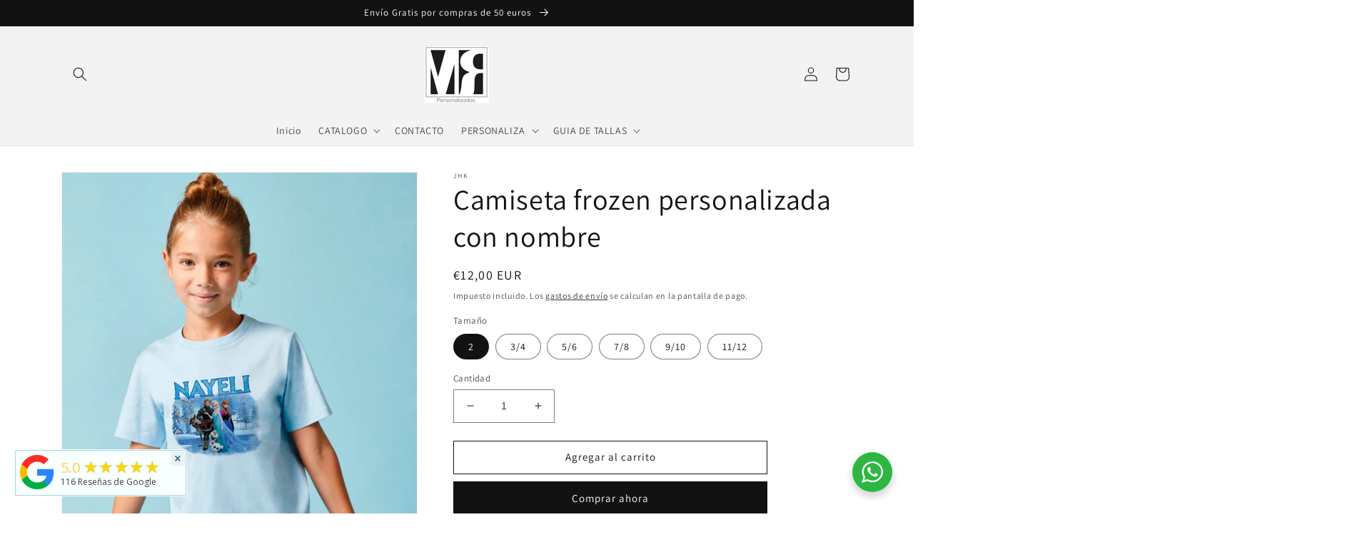

--- FILE ---
content_type: text/html; charset=utf-8
request_url: https://www.maredisseny.com/products/camiseta-frozen-personalizada-con-nombre
body_size: 40851
content:
<!doctype html>
<html class="no-js" lang="es">
  <head>
    <meta charset="utf-8">
    <meta http-equiv="X-UA-Compatible" content="IE=edge">
    <meta name="viewport" content="width=device-width,initial-scale=1">
    <meta name="theme-color" content="">
    <link rel="canonical" href="https://www.maredisseny.com/products/camiseta-frozen-personalizada-con-nombre">
    <link rel="preconnect" href="https://cdn.shopify.com" crossorigin><link rel="icon" type="image/png" href="//www.maredisseny.com/cdn/shop/files/Logo_MR_Personalizados.jpg?crop=center&height=32&v=1655939911&width=32"><link rel="preconnect" href="https://fonts.shopifycdn.com" crossorigin><title>
      Camiseta frozen personalizada con nombre
 &ndash; MARE Disseny</title>

    
      <meta name="description" content="Camiseta frozen personalizada con nombre. Composición: 100% algodón. TALLA 2 3/4 5/6 7/8 9/10 11/12 ANCHO 30 centimetros 32cm 35cm 39cm 43cm 46cm LARGO 39cm 45cm 49cm 53cm 57cm 61cm   También disponible en otros colores (consultar disponibilidad).">
    

    

<meta property="og:site_name" content="MARE Disseny">
<meta property="og:url" content="https://www.maredisseny.com/products/camiseta-frozen-personalizada-con-nombre">
<meta property="og:title" content="Camiseta frozen personalizada con nombre">
<meta property="og:type" content="product">
<meta property="og:description" content="Camiseta frozen personalizada con nombre. Composición: 100% algodón. TALLA 2 3/4 5/6 7/8 9/10 11/12 ANCHO 30 centimetros 32cm 35cm 39cm 43cm 46cm LARGO 39cm 45cm 49cm 53cm 57cm 61cm   También disponible en otros colores (consultar disponibilidad)."><meta property="og:image" content="http://www.maredisseny.com/cdn/shop/files/WhatsAppImage2023-05-02at12.56.21.jpg?v=1683288027">
  <meta property="og:image:secure_url" content="https://www.maredisseny.com/cdn/shop/files/WhatsAppImage2023-05-02at12.56.21.jpg?v=1683288027">
  <meta property="og:image:width" content="1131">
  <meta property="og:image:height" content="1600"><meta property="og:price:amount" content="12,00">
  <meta property="og:price:currency" content="EUR"><meta name="twitter:card" content="summary_large_image">
<meta name="twitter:title" content="Camiseta frozen personalizada con nombre">
<meta name="twitter:description" content="Camiseta frozen personalizada con nombre. Composición: 100% algodón. TALLA 2 3/4 5/6 7/8 9/10 11/12 ANCHO 30 centimetros 32cm 35cm 39cm 43cm 46cm LARGO 39cm 45cm 49cm 53cm 57cm 61cm   También disponible en otros colores (consultar disponibilidad).">


    <script src="//www.maredisseny.com/cdn/shop/t/1/assets/global.js?v=24850326154503943211655236001" defer="defer"></script>
    <script>window.performance && window.performance.mark && window.performance.mark('shopify.content_for_header.start');</script><meta name="google-site-verification" content="Guf48REigR4CuGkSwurVW2TaVUIacUr81pvMGf5G82Y">
<meta name="google-site-verification" content="ruFUSADNXeQHV_TwChJpX7ZUOvFSSJ-f-YPVgDGn8fE">
<meta name="facebook-domain-verification" content="1sbk4maknz8tl60fapbi8wyn4e3dz6">
<meta id="shopify-digital-wallet" name="shopify-digital-wallet" content="/65163690206/digital_wallets/dialog">
<meta name="shopify-checkout-api-token" content="b8ddf4d181f63d8ea7a0e57d9db4cf30">
<meta id="in-context-paypal-metadata" data-shop-id="65163690206" data-venmo-supported="false" data-environment="production" data-locale="es_ES" data-paypal-v4="true" data-currency="EUR">
<link rel="alternate" hreflang="x-default" href="https://www.maredisseny.com/products/camiseta-frozen-personalizada-con-nombre">
<link rel="alternate" hreflang="es" href="https://www.maredisseny.com/products/camiseta-frozen-personalizada-con-nombre">
<link rel="alternate" hreflang="fr" href="https://www.maredisseny.com/fr/products/camiseta-frozen-personalizada-con-nombre">
<link rel="alternate" hreflang="ca" href="https://www.maredisseny.com/ca/products/camiseta-frozen-personalizada-con-nombre">
<link rel="alternate" type="application/json+oembed" href="https://www.maredisseny.com/products/camiseta-frozen-personalizada-con-nombre.oembed">
<script async="async" src="/checkouts/internal/preloads.js?locale=es-ES"></script>
<script id="apple-pay-shop-capabilities" type="application/json">{"shopId":65163690206,"countryCode":"ES","currencyCode":"EUR","merchantCapabilities":["supports3DS"],"merchantId":"gid:\/\/shopify\/Shop\/65163690206","merchantName":"MARE Disseny","requiredBillingContactFields":["postalAddress","email","phone"],"requiredShippingContactFields":["postalAddress","email","phone"],"shippingType":"shipping","supportedNetworks":["visa","maestro","masterCard","amex"],"total":{"type":"pending","label":"MARE Disseny","amount":"1.00"},"shopifyPaymentsEnabled":true,"supportsSubscriptions":true}</script>
<script id="shopify-features" type="application/json">{"accessToken":"b8ddf4d181f63d8ea7a0e57d9db4cf30","betas":["rich-media-storefront-analytics"],"domain":"www.maredisseny.com","predictiveSearch":true,"shopId":65163690206,"locale":"es"}</script>
<script>var Shopify = Shopify || {};
Shopify.shop = "mr-personaliza.myshopify.com";
Shopify.locale = "es";
Shopify.currency = {"active":"EUR","rate":"1.0"};
Shopify.country = "ES";
Shopify.theme = {"name":"Dawn","id":133435228382,"schema_name":"Dawn","schema_version":"5.0.0","theme_store_id":887,"role":"main"};
Shopify.theme.handle = "null";
Shopify.theme.style = {"id":null,"handle":null};
Shopify.cdnHost = "www.maredisseny.com/cdn";
Shopify.routes = Shopify.routes || {};
Shopify.routes.root = "/";</script>
<script type="module">!function(o){(o.Shopify=o.Shopify||{}).modules=!0}(window);</script>
<script>!function(o){function n(){var o=[];function n(){o.push(Array.prototype.slice.apply(arguments))}return n.q=o,n}var t=o.Shopify=o.Shopify||{};t.loadFeatures=n(),t.autoloadFeatures=n()}(window);</script>
<script id="shop-js-analytics" type="application/json">{"pageType":"product"}</script>
<script defer="defer" async type="module" src="//www.maredisseny.com/cdn/shopifycloud/shop-js/modules/v2/client.init-shop-cart-sync_2Gr3Q33f.es.esm.js"></script>
<script defer="defer" async type="module" src="//www.maredisseny.com/cdn/shopifycloud/shop-js/modules/v2/chunk.common_noJfOIa7.esm.js"></script>
<script defer="defer" async type="module" src="//www.maredisseny.com/cdn/shopifycloud/shop-js/modules/v2/chunk.modal_Deo2FJQo.esm.js"></script>
<script type="module">
  await import("//www.maredisseny.com/cdn/shopifycloud/shop-js/modules/v2/client.init-shop-cart-sync_2Gr3Q33f.es.esm.js");
await import("//www.maredisseny.com/cdn/shopifycloud/shop-js/modules/v2/chunk.common_noJfOIa7.esm.js");
await import("//www.maredisseny.com/cdn/shopifycloud/shop-js/modules/v2/chunk.modal_Deo2FJQo.esm.js");

  window.Shopify.SignInWithShop?.initShopCartSync?.({"fedCMEnabled":true,"windoidEnabled":true});

</script>
<script>(function() {
  var isLoaded = false;
  function asyncLoad() {
    if (isLoaded) return;
    isLoaded = true;
    var urls = ["https:\/\/pixel.cornercart.io\/embed.js?shop=mr-personaliza.myshopify.com","https:\/\/convoy.usecorner.io\/convoy.js?shop=mr-personaliza.myshopify.com","https:\/\/faq.zifyapp.com\/js\/frontend\/scripttag-v1.js?shop=mr-personaliza.myshopify.com","https:\/\/metashop.dolphinsuite.com\/ow_static\/plugins\/biolink\/js\/clicktracking.js?t=1698601417\u0026shop=mr-personaliza.myshopify.com","https:\/\/cdn.enlistly.com\/trail\/mr-personaliza.myshopify.com-83e5dc48fbcb7b1575d8f28bbf530503.js?shop=mr-personaliza.myshopify.com","https:\/\/meggnotec.ams3.digitaloceanspaces.com\/sfy\/assets\/DccunznglpEriJt\/js\/widget.js?shop=mr-personaliza.myshopify.com"];
    for (var i = 0; i < urls.length; i++) {
      var s = document.createElement('script');
      s.type = 'text/javascript';
      s.async = true;
      s.src = urls[i];
      var x = document.getElementsByTagName('script')[0];
      x.parentNode.insertBefore(s, x);
    }
  };
  if(window.attachEvent) {
    window.attachEvent('onload', asyncLoad);
  } else {
    window.addEventListener('load', asyncLoad, false);
  }
})();</script>
<script id="__st">var __st={"a":65163690206,"offset":3600,"reqid":"812c517e-ab49-4516-ba53-e8802e08681e-1769106709","pageurl":"www.maredisseny.com\/products\/camiseta-frozen-personalizada-con-nombre","u":"0cf8f8581ad0","p":"product","rtyp":"product","rid":8402047467863};</script>
<script>window.ShopifyPaypalV4VisibilityTracking = true;</script>
<script id="captcha-bootstrap">!function(){'use strict';const t='contact',e='account',n='new_comment',o=[[t,t],['blogs',n],['comments',n],[t,'customer']],c=[[e,'customer_login'],[e,'guest_login'],[e,'recover_customer_password'],[e,'create_customer']],r=t=>t.map((([t,e])=>`form[action*='/${t}']:not([data-nocaptcha='true']) input[name='form_type'][value='${e}']`)).join(','),a=t=>()=>t?[...document.querySelectorAll(t)].map((t=>t.form)):[];function s(){const t=[...o],e=r(t);return a(e)}const i='password',u='form_key',d=['recaptcha-v3-token','g-recaptcha-response','h-captcha-response',i],f=()=>{try{return window.sessionStorage}catch{return}},m='__shopify_v',_=t=>t.elements[u];function p(t,e,n=!1){try{const o=window.sessionStorage,c=JSON.parse(o.getItem(e)),{data:r}=function(t){const{data:e,action:n}=t;return t[m]||n?{data:e,action:n}:{data:t,action:n}}(c);for(const[e,n]of Object.entries(r))t.elements[e]&&(t.elements[e].value=n);n&&o.removeItem(e)}catch(o){console.error('form repopulation failed',{error:o})}}const l='form_type',E='cptcha';function T(t){t.dataset[E]=!0}const w=window,h=w.document,L='Shopify',v='ce_forms',y='captcha';let A=!1;((t,e)=>{const n=(g='f06e6c50-85a8-45c8-87d0-21a2b65856fe',I='https://cdn.shopify.com/shopifycloud/storefront-forms-hcaptcha/ce_storefront_forms_captcha_hcaptcha.v1.5.2.iife.js',D={infoText:'Protegido por hCaptcha',privacyText:'Privacidad',termsText:'Términos'},(t,e,n)=>{const o=w[L][v],c=o.bindForm;if(c)return c(t,g,e,D).then(n);var r;o.q.push([[t,g,e,D],n]),r=I,A||(h.body.append(Object.assign(h.createElement('script'),{id:'captcha-provider',async:!0,src:r})),A=!0)});var g,I,D;w[L]=w[L]||{},w[L][v]=w[L][v]||{},w[L][v].q=[],w[L][y]=w[L][y]||{},w[L][y].protect=function(t,e){n(t,void 0,e),T(t)},Object.freeze(w[L][y]),function(t,e,n,w,h,L){const[v,y,A,g]=function(t,e,n){const i=e?o:[],u=t?c:[],d=[...i,...u],f=r(d),m=r(i),_=r(d.filter((([t,e])=>n.includes(e))));return[a(f),a(m),a(_),s()]}(w,h,L),I=t=>{const e=t.target;return e instanceof HTMLFormElement?e:e&&e.form},D=t=>v().includes(t);t.addEventListener('submit',(t=>{const e=I(t);if(!e)return;const n=D(e)&&!e.dataset.hcaptchaBound&&!e.dataset.recaptchaBound,o=_(e),c=g().includes(e)&&(!o||!o.value);(n||c)&&t.preventDefault(),c&&!n&&(function(t){try{if(!f())return;!function(t){const e=f();if(!e)return;const n=_(t);if(!n)return;const o=n.value;o&&e.removeItem(o)}(t);const e=Array.from(Array(32),(()=>Math.random().toString(36)[2])).join('');!function(t,e){_(t)||t.append(Object.assign(document.createElement('input'),{type:'hidden',name:u})),t.elements[u].value=e}(t,e),function(t,e){const n=f();if(!n)return;const o=[...t.querySelectorAll(`input[type='${i}']`)].map((({name:t})=>t)),c=[...d,...o],r={};for(const[a,s]of new FormData(t).entries())c.includes(a)||(r[a]=s);n.setItem(e,JSON.stringify({[m]:1,action:t.action,data:r}))}(t,e)}catch(e){console.error('failed to persist form',e)}}(e),e.submit())}));const S=(t,e)=>{t&&!t.dataset[E]&&(n(t,e.some((e=>e===t))),T(t))};for(const o of['focusin','change'])t.addEventListener(o,(t=>{const e=I(t);D(e)&&S(e,y())}));const B=e.get('form_key'),M=e.get(l),P=B&&M;t.addEventListener('DOMContentLoaded',(()=>{const t=y();if(P)for(const e of t)e.elements[l].value===M&&p(e,B);[...new Set([...A(),...v().filter((t=>'true'===t.dataset.shopifyCaptcha))])].forEach((e=>S(e,t)))}))}(h,new URLSearchParams(w.location.search),n,t,e,['guest_login'])})(!0,!0)}();</script>
<script integrity="sha256-4kQ18oKyAcykRKYeNunJcIwy7WH5gtpwJnB7kiuLZ1E=" data-source-attribution="shopify.loadfeatures" defer="defer" src="//www.maredisseny.com/cdn/shopifycloud/storefront/assets/storefront/load_feature-a0a9edcb.js" crossorigin="anonymous"></script>
<script data-source-attribution="shopify.dynamic_checkout.dynamic.init">var Shopify=Shopify||{};Shopify.PaymentButton=Shopify.PaymentButton||{isStorefrontPortableWallets:!0,init:function(){window.Shopify.PaymentButton.init=function(){};var t=document.createElement("script");t.src="https://www.maredisseny.com/cdn/shopifycloud/portable-wallets/latest/portable-wallets.es.js",t.type="module",document.head.appendChild(t)}};
</script>
<script data-source-attribution="shopify.dynamic_checkout.buyer_consent">
  function portableWalletsHideBuyerConsent(e){var t=document.getElementById("shopify-buyer-consent"),n=document.getElementById("shopify-subscription-policy-button");t&&n&&(t.classList.add("hidden"),t.setAttribute("aria-hidden","true"),n.removeEventListener("click",e))}function portableWalletsShowBuyerConsent(e){var t=document.getElementById("shopify-buyer-consent"),n=document.getElementById("shopify-subscription-policy-button");t&&n&&(t.classList.remove("hidden"),t.removeAttribute("aria-hidden"),n.addEventListener("click",e))}window.Shopify?.PaymentButton&&(window.Shopify.PaymentButton.hideBuyerConsent=portableWalletsHideBuyerConsent,window.Shopify.PaymentButton.showBuyerConsent=portableWalletsShowBuyerConsent);
</script>
<script>
  function portableWalletsCleanup(e){e&&e.src&&console.error("Failed to load portable wallets script "+e.src);var t=document.querySelectorAll("shopify-accelerated-checkout .shopify-payment-button__skeleton, shopify-accelerated-checkout-cart .wallet-cart-button__skeleton"),e=document.getElementById("shopify-buyer-consent");for(let e=0;e<t.length;e++)t[e].remove();e&&e.remove()}function portableWalletsNotLoadedAsModule(e){e instanceof ErrorEvent&&"string"==typeof e.message&&e.message.includes("import.meta")&&"string"==typeof e.filename&&e.filename.includes("portable-wallets")&&(window.removeEventListener("error",portableWalletsNotLoadedAsModule),window.Shopify.PaymentButton.failedToLoad=e,"loading"===document.readyState?document.addEventListener("DOMContentLoaded",window.Shopify.PaymentButton.init):window.Shopify.PaymentButton.init())}window.addEventListener("error",portableWalletsNotLoadedAsModule);
</script>

<script type="module" src="https://www.maredisseny.com/cdn/shopifycloud/portable-wallets/latest/portable-wallets.es.js" onError="portableWalletsCleanup(this)" crossorigin="anonymous"></script>
<script nomodule>
  document.addEventListener("DOMContentLoaded", portableWalletsCleanup);
</script>

<script id='scb4127' type='text/javascript' async='' src='https://www.maredisseny.com/cdn/shopifycloud/privacy-banner/storefront-banner.js'></script><link id="shopify-accelerated-checkout-styles" rel="stylesheet" media="screen" href="https://www.maredisseny.com/cdn/shopifycloud/portable-wallets/latest/accelerated-checkout-backwards-compat.css" crossorigin="anonymous">
<style id="shopify-accelerated-checkout-cart">
        #shopify-buyer-consent {
  margin-top: 1em;
  display: inline-block;
  width: 100%;
}

#shopify-buyer-consent.hidden {
  display: none;
}

#shopify-subscription-policy-button {
  background: none;
  border: none;
  padding: 0;
  text-decoration: underline;
  font-size: inherit;
  cursor: pointer;
}

#shopify-subscription-policy-button::before {
  box-shadow: none;
}

      </style>
<script id="sections-script" data-sections="product-recommendations,header,footer" defer="defer" src="//www.maredisseny.com/cdn/shop/t/1/compiled_assets/scripts.js?v=1420"></script>
<script>window.performance && window.performance.mark && window.performance.mark('shopify.content_for_header.end');</script>


    <style data-shopify>
      @font-face {
  font-family: Assistant;
  font-weight: 400;
  font-style: normal;
  font-display: swap;
  src: url("//www.maredisseny.com/cdn/fonts/assistant/assistant_n4.9120912a469cad1cc292572851508ca49d12e768.woff2") format("woff2"),
       url("//www.maredisseny.com/cdn/fonts/assistant/assistant_n4.6e9875ce64e0fefcd3f4446b7ec9036b3ddd2985.woff") format("woff");
}

      @font-face {
  font-family: Assistant;
  font-weight: 700;
  font-style: normal;
  font-display: swap;
  src: url("//www.maredisseny.com/cdn/fonts/assistant/assistant_n7.bf44452348ec8b8efa3aa3068825305886b1c83c.woff2") format("woff2"),
       url("//www.maredisseny.com/cdn/fonts/assistant/assistant_n7.0c887fee83f6b3bda822f1150b912c72da0f7b64.woff") format("woff");
}

      
      
      @font-face {
  font-family: Assistant;
  font-weight: 400;
  font-style: normal;
  font-display: swap;
  src: url("//www.maredisseny.com/cdn/fonts/assistant/assistant_n4.9120912a469cad1cc292572851508ca49d12e768.woff2") format("woff2"),
       url("//www.maredisseny.com/cdn/fonts/assistant/assistant_n4.6e9875ce64e0fefcd3f4446b7ec9036b3ddd2985.woff") format("woff");
}


      :root {
        --font-body-family: Assistant, sans-serif;
        --font-body-style: normal;
        --font-body-weight: 400;
        --font-body-weight-bold: 700;

        --font-heading-family: Assistant, sans-serif;
        --font-heading-style: normal;
        --font-heading-weight: 400;

        --font-body-scale: 1.0;
        --font-heading-scale: 1.0;

        --color-base-text: 18, 18, 18;
        --color-shadow: 18, 18, 18;
        --color-base-background-1: 255, 255, 255;
        --color-base-background-2: 243, 243, 243;
        --color-base-solid-button-labels: 255, 255, 255;
        --color-base-outline-button-labels: 18, 18, 18;
        --color-base-accent-1: 18, 18, 18;
        --color-base-accent-2: 59, 98, 237;
        --payment-terms-background-color: #ffffff;

        --gradient-base-background-1: #ffffff;
        --gradient-base-background-2: #f3f3f3;
        --gradient-base-accent-1: #121212;
        --gradient-base-accent-2: #3b62ed;

        --media-padding: px;
        --media-border-opacity: 0.05;
        --media-border-width: 1px;
        --media-radius: 0px;
        --media-shadow-opacity: 0.0;
        --media-shadow-horizontal-offset: 0px;
        --media-shadow-vertical-offset: 4px;
        --media-shadow-blur-radius: 5px;

        --page-width: 120rem;
        --page-width-margin: 0rem;

        --card-image-padding: 0.0rem;
        --card-corner-radius: 0.0rem;
        --card-text-alignment: left;
        --card-border-width: 0.0rem;
        --card-border-opacity: 0.1;
        --card-shadow-opacity: 0.0;
        --card-shadow-horizontal-offset: 0.0rem;
        --card-shadow-vertical-offset: 0.4rem;
        --card-shadow-blur-radius: 0.5rem;

        --badge-corner-radius: 4.0rem;

        --popup-border-width: 1px;
        --popup-border-opacity: 0.1;
        --popup-corner-radius: 0px;
        --popup-shadow-opacity: 0.0;
        --popup-shadow-horizontal-offset: 0px;
        --popup-shadow-vertical-offset: 4px;
        --popup-shadow-blur-radius: 5px;

        --drawer-border-width: 1px;
        --drawer-border-opacity: 0.1;
        --drawer-shadow-opacity: 0.0;
        --drawer-shadow-horizontal-offset: 0px;
        --drawer-shadow-vertical-offset: 4px;
        --drawer-shadow-blur-radius: 5px;

        --spacing-sections-desktop: 0px;
        --spacing-sections-mobile: 0px;

        --grid-desktop-vertical-spacing: 8px;
        --grid-desktop-horizontal-spacing: 8px;
        --grid-mobile-vertical-spacing: 4px;
        --grid-mobile-horizontal-spacing: 4px;

        --text-boxes-border-opacity: 0.1;
        --text-boxes-border-width: 0px;
        --text-boxes-radius: 0px;
        --text-boxes-shadow-opacity: 0.0;
        --text-boxes-shadow-horizontal-offset: 0px;
        --text-boxes-shadow-vertical-offset: 4px;
        --text-boxes-shadow-blur-radius: 5px;

        --buttons-radius: 0px;
        --buttons-radius-outset: 0px;
        --buttons-border-width: 1px;
        --buttons-border-opacity: 1.0;
        --buttons-shadow-opacity: 0.0;
        --buttons-shadow-horizontal-offset: 0px;
        --buttons-shadow-vertical-offset: 4px;
        --buttons-shadow-blur-radius: 5px;
        --buttons-border-offset: 0px;

        --inputs-radius: 0px;
        --inputs-border-width: 1px;
        --inputs-border-opacity: 0.55;
        --inputs-shadow-opacity: 0.0;
        --inputs-shadow-horizontal-offset: 0px;
        --inputs-margin-offset: 0px;
        --inputs-shadow-vertical-offset: 4px;
        --inputs-shadow-blur-radius: 5px;
        --inputs-radius-outset: 0px;

        --variant-pills-radius: 40px;
        --variant-pills-border-width: 1px;
        --variant-pills-border-opacity: 0.55;
        --variant-pills-shadow-opacity: 0.0;
        --variant-pills-shadow-horizontal-offset: 0px;
        --variant-pills-shadow-vertical-offset: 4px;
        --variant-pills-shadow-blur-radius: 5px;
      }

      *,
      *::before,
      *::after {
        box-sizing: inherit;
      }

      html {
        box-sizing: border-box;
        font-size: calc(var(--font-body-scale) * 62.5%);
        height: 100%;
      }

      body {
        display: grid;
        grid-template-rows: auto auto 1fr auto;
        grid-template-columns: 100%;
        min-height: 100%;
        margin: 0;
        font-size: 1.5rem;
        letter-spacing: 0.06rem;
        line-height: calc(1 + 0.8 / var(--font-body-scale));
        font-family: var(--font-body-family);
        font-style: var(--font-body-style);
        font-weight: var(--font-body-weight);
      }

      @media screen and (min-width: 750px) {
        body {
          font-size: 1.6rem;
        }
      }
    </style>

    <link href="//www.maredisseny.com/cdn/shop/t/1/assets/base.css?v=33648442733440060821655236019" rel="stylesheet" type="text/css" media="all" />
<link rel="preload" as="font" href="//www.maredisseny.com/cdn/fonts/assistant/assistant_n4.9120912a469cad1cc292572851508ca49d12e768.woff2" type="font/woff2" crossorigin><link rel="preload" as="font" href="//www.maredisseny.com/cdn/fonts/assistant/assistant_n4.9120912a469cad1cc292572851508ca49d12e768.woff2" type="font/woff2" crossorigin><link rel="stylesheet" href="//www.maredisseny.com/cdn/shop/t/1/assets/component-predictive-search.css?v=165644661289088488651655235996" media="print" onload="this.media='all'"><script>document.documentElement.className = document.documentElement.className.replace('no-js', 'js');
    if (Shopify.designMode) {
      document.documentElement.classList.add('shopify-design-mode');
    }
    </script>
  <link rel="stylesheet" href="//www.maredisseny.com/cdn/shop/t/1/assets/seedgrow-whatsapp-style.css?v=98871650463428833311656101766"><link href="https://monorail-edge.shopifysvc.com" rel="dns-prefetch">
<script>(function(){if ("sendBeacon" in navigator && "performance" in window) {try {var session_token_from_headers = performance.getEntriesByType('navigation')[0].serverTiming.find(x => x.name == '_s').description;} catch {var session_token_from_headers = undefined;}var session_cookie_matches = document.cookie.match(/_shopify_s=([^;]*)/);var session_token_from_cookie = session_cookie_matches && session_cookie_matches.length === 2 ? session_cookie_matches[1] : "";var session_token = session_token_from_headers || session_token_from_cookie || "";function handle_abandonment_event(e) {var entries = performance.getEntries().filter(function(entry) {return /monorail-edge.shopifysvc.com/.test(entry.name);});if (!window.abandonment_tracked && entries.length === 0) {window.abandonment_tracked = true;var currentMs = Date.now();var navigation_start = performance.timing.navigationStart;var payload = {shop_id: 65163690206,url: window.location.href,navigation_start,duration: currentMs - navigation_start,session_token,page_type: "product"};window.navigator.sendBeacon("https://monorail-edge.shopifysvc.com/v1/produce", JSON.stringify({schema_id: "online_store_buyer_site_abandonment/1.1",payload: payload,metadata: {event_created_at_ms: currentMs,event_sent_at_ms: currentMs}}));}}window.addEventListener('pagehide', handle_abandonment_event);}}());</script>
<script id="web-pixels-manager-setup">(function e(e,d,r,n,o){if(void 0===o&&(o={}),!Boolean(null===(a=null===(i=window.Shopify)||void 0===i?void 0:i.analytics)||void 0===a?void 0:a.replayQueue)){var i,a;window.Shopify=window.Shopify||{};var t=window.Shopify;t.analytics=t.analytics||{};var s=t.analytics;s.replayQueue=[],s.publish=function(e,d,r){return s.replayQueue.push([e,d,r]),!0};try{self.performance.mark("wpm:start")}catch(e){}var l=function(){var e={modern:/Edge?\/(1{2}[4-9]|1[2-9]\d|[2-9]\d{2}|\d{4,})\.\d+(\.\d+|)|Firefox\/(1{2}[4-9]|1[2-9]\d|[2-9]\d{2}|\d{4,})\.\d+(\.\d+|)|Chrom(ium|e)\/(9{2}|\d{3,})\.\d+(\.\d+|)|(Maci|X1{2}).+ Version\/(15\.\d+|(1[6-9]|[2-9]\d|\d{3,})\.\d+)([,.]\d+|)( \(\w+\)|)( Mobile\/\w+|) Safari\/|Chrome.+OPR\/(9{2}|\d{3,})\.\d+\.\d+|(CPU[ +]OS|iPhone[ +]OS|CPU[ +]iPhone|CPU IPhone OS|CPU iPad OS)[ +]+(15[._]\d+|(1[6-9]|[2-9]\d|\d{3,})[._]\d+)([._]\d+|)|Android:?[ /-](13[3-9]|1[4-9]\d|[2-9]\d{2}|\d{4,})(\.\d+|)(\.\d+|)|Android.+Firefox\/(13[5-9]|1[4-9]\d|[2-9]\d{2}|\d{4,})\.\d+(\.\d+|)|Android.+Chrom(ium|e)\/(13[3-9]|1[4-9]\d|[2-9]\d{2}|\d{4,})\.\d+(\.\d+|)|SamsungBrowser\/([2-9]\d|\d{3,})\.\d+/,legacy:/Edge?\/(1[6-9]|[2-9]\d|\d{3,})\.\d+(\.\d+|)|Firefox\/(5[4-9]|[6-9]\d|\d{3,})\.\d+(\.\d+|)|Chrom(ium|e)\/(5[1-9]|[6-9]\d|\d{3,})\.\d+(\.\d+|)([\d.]+$|.*Safari\/(?![\d.]+ Edge\/[\d.]+$))|(Maci|X1{2}).+ Version\/(10\.\d+|(1[1-9]|[2-9]\d|\d{3,})\.\d+)([,.]\d+|)( \(\w+\)|)( Mobile\/\w+|) Safari\/|Chrome.+OPR\/(3[89]|[4-9]\d|\d{3,})\.\d+\.\d+|(CPU[ +]OS|iPhone[ +]OS|CPU[ +]iPhone|CPU IPhone OS|CPU iPad OS)[ +]+(10[._]\d+|(1[1-9]|[2-9]\d|\d{3,})[._]\d+)([._]\d+|)|Android:?[ /-](13[3-9]|1[4-9]\d|[2-9]\d{2}|\d{4,})(\.\d+|)(\.\d+|)|Mobile Safari.+OPR\/([89]\d|\d{3,})\.\d+\.\d+|Android.+Firefox\/(13[5-9]|1[4-9]\d|[2-9]\d{2}|\d{4,})\.\d+(\.\d+|)|Android.+Chrom(ium|e)\/(13[3-9]|1[4-9]\d|[2-9]\d{2}|\d{4,})\.\d+(\.\d+|)|Android.+(UC? ?Browser|UCWEB|U3)[ /]?(15\.([5-9]|\d{2,})|(1[6-9]|[2-9]\d|\d{3,})\.\d+)\.\d+|SamsungBrowser\/(5\.\d+|([6-9]|\d{2,})\.\d+)|Android.+MQ{2}Browser\/(14(\.(9|\d{2,})|)|(1[5-9]|[2-9]\d|\d{3,})(\.\d+|))(\.\d+|)|K[Aa][Ii]OS\/(3\.\d+|([4-9]|\d{2,})\.\d+)(\.\d+|)/},d=e.modern,r=e.legacy,n=navigator.userAgent;return n.match(d)?"modern":n.match(r)?"legacy":"unknown"}(),u="modern"===l?"modern":"legacy",c=(null!=n?n:{modern:"",legacy:""})[u],f=function(e){return[e.baseUrl,"/wpm","/b",e.hashVersion,"modern"===e.buildTarget?"m":"l",".js"].join("")}({baseUrl:d,hashVersion:r,buildTarget:u}),m=function(e){var d=e.version,r=e.bundleTarget,n=e.surface,o=e.pageUrl,i=e.monorailEndpoint;return{emit:function(e){var a=e.status,t=e.errorMsg,s=(new Date).getTime(),l=JSON.stringify({metadata:{event_sent_at_ms:s},events:[{schema_id:"web_pixels_manager_load/3.1",payload:{version:d,bundle_target:r,page_url:o,status:a,surface:n,error_msg:t},metadata:{event_created_at_ms:s}}]});if(!i)return console&&console.warn&&console.warn("[Web Pixels Manager] No Monorail endpoint provided, skipping logging."),!1;try{return self.navigator.sendBeacon.bind(self.navigator)(i,l)}catch(e){}var u=new XMLHttpRequest;try{return u.open("POST",i,!0),u.setRequestHeader("Content-Type","text/plain"),u.send(l),!0}catch(e){return console&&console.warn&&console.warn("[Web Pixels Manager] Got an unhandled error while logging to Monorail."),!1}}}}({version:r,bundleTarget:l,surface:e.surface,pageUrl:self.location.href,monorailEndpoint:e.monorailEndpoint});try{o.browserTarget=l,function(e){var d=e.src,r=e.async,n=void 0===r||r,o=e.onload,i=e.onerror,a=e.sri,t=e.scriptDataAttributes,s=void 0===t?{}:t,l=document.createElement("script"),u=document.querySelector("head"),c=document.querySelector("body");if(l.async=n,l.src=d,a&&(l.integrity=a,l.crossOrigin="anonymous"),s)for(var f in s)if(Object.prototype.hasOwnProperty.call(s,f))try{l.dataset[f]=s[f]}catch(e){}if(o&&l.addEventListener("load",o),i&&l.addEventListener("error",i),u)u.appendChild(l);else{if(!c)throw new Error("Did not find a head or body element to append the script");c.appendChild(l)}}({src:f,async:!0,onload:function(){if(!function(){var e,d;return Boolean(null===(d=null===(e=window.Shopify)||void 0===e?void 0:e.analytics)||void 0===d?void 0:d.initialized)}()){var d=window.webPixelsManager.init(e)||void 0;if(d){var r=window.Shopify.analytics;r.replayQueue.forEach((function(e){var r=e[0],n=e[1],o=e[2];d.publishCustomEvent(r,n,o)})),r.replayQueue=[],r.publish=d.publishCustomEvent,r.visitor=d.visitor,r.initialized=!0}}},onerror:function(){return m.emit({status:"failed",errorMsg:"".concat(f," has failed to load")})},sri:function(e){var d=/^sha384-[A-Za-z0-9+/=]+$/;return"string"==typeof e&&d.test(e)}(c)?c:"",scriptDataAttributes:o}),m.emit({status:"loading"})}catch(e){m.emit({status:"failed",errorMsg:(null==e?void 0:e.message)||"Unknown error"})}}})({shopId: 65163690206,storefrontBaseUrl: "https://www.maredisseny.com",extensionsBaseUrl: "https://extensions.shopifycdn.com/cdn/shopifycloud/web-pixels-manager",monorailEndpoint: "https://monorail-edge.shopifysvc.com/unstable/produce_batch",surface: "storefront-renderer",enabledBetaFlags: ["2dca8a86"],webPixelsConfigList: [{"id":"898040151","configuration":"{\"config\":\"{\\\"pixel_id\\\":\\\"G-SB6FGM1JBW\\\",\\\"target_country\\\":\\\"ES\\\",\\\"gtag_events\\\":[{\\\"type\\\":\\\"begin_checkout\\\",\\\"action_label\\\":[\\\"G-SB6FGM1JBW\\\",\\\"AW-10955713500\\\/FUBDCPPIxNADENzXi-go\\\"]},{\\\"type\\\":\\\"search\\\",\\\"action_label\\\":[\\\"G-SB6FGM1JBW\\\",\\\"AW-10955713500\\\/_Sz2CPbIxNADENzXi-go\\\"]},{\\\"type\\\":\\\"view_item\\\",\\\"action_label\\\":[\\\"G-SB6FGM1JBW\\\",\\\"AW-10955713500\\\/a-KwCO3IxNADENzXi-go\\\",\\\"MC-EYM2FVJZ2Q\\\"]},{\\\"type\\\":\\\"purchase\\\",\\\"action_label\\\":[\\\"G-SB6FGM1JBW\\\",\\\"AW-10955713500\\\/By8bCOrIxNADENzXi-go\\\",\\\"MC-EYM2FVJZ2Q\\\"]},{\\\"type\\\":\\\"page_view\\\",\\\"action_label\\\":[\\\"G-SB6FGM1JBW\\\",\\\"AW-10955713500\\\/wa-0COfIxNADENzXi-go\\\",\\\"MC-EYM2FVJZ2Q\\\"]},{\\\"type\\\":\\\"add_payment_info\\\",\\\"action_label\\\":[\\\"G-SB6FGM1JBW\\\",\\\"AW-10955713500\\\/5hcyCPnIxNADENzXi-go\\\"]},{\\\"type\\\":\\\"add_to_cart\\\",\\\"action_label\\\":[\\\"G-SB6FGM1JBW\\\",\\\"AW-10955713500\\\/OKDUCPDIxNADENzXi-go\\\"]}],\\\"enable_monitoring_mode\\\":false}\"}","eventPayloadVersion":"v1","runtimeContext":"OPEN","scriptVersion":"b2a88bafab3e21179ed38636efcd8a93","type":"APP","apiClientId":1780363,"privacyPurposes":[],"dataSharingAdjustments":{"protectedCustomerApprovalScopes":["read_customer_address","read_customer_email","read_customer_name","read_customer_personal_data","read_customer_phone"]}},{"id":"245399895","configuration":"{\"pixel_id\":\"1496232017594470\",\"pixel_type\":\"facebook_pixel\",\"metaapp_system_user_token\":\"-\"}","eventPayloadVersion":"v1","runtimeContext":"OPEN","scriptVersion":"ca16bc87fe92b6042fbaa3acc2fbdaa6","type":"APP","apiClientId":2329312,"privacyPurposes":["ANALYTICS","MARKETING","SALE_OF_DATA"],"dataSharingAdjustments":{"protectedCustomerApprovalScopes":["read_customer_address","read_customer_email","read_customer_name","read_customer_personal_data","read_customer_phone"]}},{"id":"shopify-app-pixel","configuration":"{}","eventPayloadVersion":"v1","runtimeContext":"STRICT","scriptVersion":"0450","apiClientId":"shopify-pixel","type":"APP","privacyPurposes":["ANALYTICS","MARKETING"]},{"id":"shopify-custom-pixel","eventPayloadVersion":"v1","runtimeContext":"LAX","scriptVersion":"0450","apiClientId":"shopify-pixel","type":"CUSTOM","privacyPurposes":["ANALYTICS","MARKETING"]}],isMerchantRequest: false,initData: {"shop":{"name":"MARE Disseny","paymentSettings":{"currencyCode":"EUR"},"myshopifyDomain":"mr-personaliza.myshopify.com","countryCode":"ES","storefrontUrl":"https:\/\/www.maredisseny.com"},"customer":null,"cart":null,"checkout":null,"productVariants":[{"price":{"amount":12.0,"currencyCode":"EUR"},"product":{"title":"Camiseta frozen personalizada con nombre","vendor":"jhk","id":"8402047467863","untranslatedTitle":"Camiseta frozen personalizada con nombre","url":"\/products\/camiseta-frozen-personalizada-con-nombre","type":"camiseta"},"id":"46693415780695","image":{"src":"\/\/www.maredisseny.com\/cdn\/shop\/files\/WhatsAppImage2023-05-02at12.56.21.jpg?v=1683288027"},"sku":"","title":"2","untranslatedTitle":"2"},{"price":{"amount":12.0,"currencyCode":"EUR"},"product":{"title":"Camiseta frozen personalizada con nombre","vendor":"jhk","id":"8402047467863","untranslatedTitle":"Camiseta frozen personalizada con nombre","url":"\/products\/camiseta-frozen-personalizada-con-nombre","type":"camiseta"},"id":"46693415813463","image":{"src":"\/\/www.maredisseny.com\/cdn\/shop\/files\/WhatsAppImage2023-05-02at12.56.21.jpg?v=1683288027"},"sku":"","title":"3\/4","untranslatedTitle":"3\/4"},{"price":{"amount":12.0,"currencyCode":"EUR"},"product":{"title":"Camiseta frozen personalizada con nombre","vendor":"jhk","id":"8402047467863","untranslatedTitle":"Camiseta frozen personalizada con nombre","url":"\/products\/camiseta-frozen-personalizada-con-nombre","type":"camiseta"},"id":"46693415846231","image":{"src":"\/\/www.maredisseny.com\/cdn\/shop\/files\/WhatsAppImage2023-05-02at12.56.21.jpg?v=1683288027"},"sku":"","title":"5\/6","untranslatedTitle":"5\/6"},{"price":{"amount":12.0,"currencyCode":"EUR"},"product":{"title":"Camiseta frozen personalizada con nombre","vendor":"jhk","id":"8402047467863","untranslatedTitle":"Camiseta frozen personalizada con nombre","url":"\/products\/camiseta-frozen-personalizada-con-nombre","type":"camiseta"},"id":"46693415878999","image":{"src":"\/\/www.maredisseny.com\/cdn\/shop\/files\/WhatsAppImage2023-05-02at12.56.21.jpg?v=1683288027"},"sku":"","title":"7\/8","untranslatedTitle":"7\/8"},{"price":{"amount":12.0,"currencyCode":"EUR"},"product":{"title":"Camiseta frozen personalizada con nombre","vendor":"jhk","id":"8402047467863","untranslatedTitle":"Camiseta frozen personalizada con nombre","url":"\/products\/camiseta-frozen-personalizada-con-nombre","type":"camiseta"},"id":"46693415911767","image":{"src":"\/\/www.maredisseny.com\/cdn\/shop\/files\/WhatsAppImage2023-05-02at12.56.21.jpg?v=1683288027"},"sku":"","title":"9\/10","untranslatedTitle":"9\/10"},{"price":{"amount":12.0,"currencyCode":"EUR"},"product":{"title":"Camiseta frozen personalizada con nombre","vendor":"jhk","id":"8402047467863","untranslatedTitle":"Camiseta frozen personalizada con nombre","url":"\/products\/camiseta-frozen-personalizada-con-nombre","type":"camiseta"},"id":"46693415944535","image":{"src":"\/\/www.maredisseny.com\/cdn\/shop\/files\/WhatsAppImage2023-05-02at12.56.21.jpg?v=1683288027"},"sku":"","title":"11\/12","untranslatedTitle":"11\/12"}],"purchasingCompany":null},},"https://www.maredisseny.com/cdn","fcfee988w5aeb613cpc8e4bc33m6693e112",{"modern":"","legacy":""},{"shopId":"65163690206","storefrontBaseUrl":"https:\/\/www.maredisseny.com","extensionBaseUrl":"https:\/\/extensions.shopifycdn.com\/cdn\/shopifycloud\/web-pixels-manager","surface":"storefront-renderer","enabledBetaFlags":"[\"2dca8a86\"]","isMerchantRequest":"false","hashVersion":"fcfee988w5aeb613cpc8e4bc33m6693e112","publish":"custom","events":"[[\"page_viewed\",{}],[\"product_viewed\",{\"productVariant\":{\"price\":{\"amount\":12.0,\"currencyCode\":\"EUR\"},\"product\":{\"title\":\"Camiseta frozen personalizada con nombre\",\"vendor\":\"jhk\",\"id\":\"8402047467863\",\"untranslatedTitle\":\"Camiseta frozen personalizada con nombre\",\"url\":\"\/products\/camiseta-frozen-personalizada-con-nombre\",\"type\":\"camiseta\"},\"id\":\"46693415780695\",\"image\":{\"src\":\"\/\/www.maredisseny.com\/cdn\/shop\/files\/WhatsAppImage2023-05-02at12.56.21.jpg?v=1683288027\"},\"sku\":\"\",\"title\":\"2\",\"untranslatedTitle\":\"2\"}}]]"});</script><script>
  window.ShopifyAnalytics = window.ShopifyAnalytics || {};
  window.ShopifyAnalytics.meta = window.ShopifyAnalytics.meta || {};
  window.ShopifyAnalytics.meta.currency = 'EUR';
  var meta = {"product":{"id":8402047467863,"gid":"gid:\/\/shopify\/Product\/8402047467863","vendor":"jhk","type":"camiseta","handle":"camiseta-frozen-personalizada-con-nombre","variants":[{"id":46693415780695,"price":1200,"name":"Camiseta frozen personalizada con nombre - 2","public_title":"2","sku":""},{"id":46693415813463,"price":1200,"name":"Camiseta frozen personalizada con nombre - 3\/4","public_title":"3\/4","sku":""},{"id":46693415846231,"price":1200,"name":"Camiseta frozen personalizada con nombre - 5\/6","public_title":"5\/6","sku":""},{"id":46693415878999,"price":1200,"name":"Camiseta frozen personalizada con nombre - 7\/8","public_title":"7\/8","sku":""},{"id":46693415911767,"price":1200,"name":"Camiseta frozen personalizada con nombre - 9\/10","public_title":"9\/10","sku":""},{"id":46693415944535,"price":1200,"name":"Camiseta frozen personalizada con nombre - 11\/12","public_title":"11\/12","sku":""}],"remote":false},"page":{"pageType":"product","resourceType":"product","resourceId":8402047467863,"requestId":"812c517e-ab49-4516-ba53-e8802e08681e-1769106709"}};
  for (var attr in meta) {
    window.ShopifyAnalytics.meta[attr] = meta[attr];
  }
</script>
<script class="analytics">
  (function () {
    var customDocumentWrite = function(content) {
      var jquery = null;

      if (window.jQuery) {
        jquery = window.jQuery;
      } else if (window.Checkout && window.Checkout.$) {
        jquery = window.Checkout.$;
      }

      if (jquery) {
        jquery('body').append(content);
      }
    };

    var hasLoggedConversion = function(token) {
      if (token) {
        return document.cookie.indexOf('loggedConversion=' + token) !== -1;
      }
      return false;
    }

    var setCookieIfConversion = function(token) {
      if (token) {
        var twoMonthsFromNow = new Date(Date.now());
        twoMonthsFromNow.setMonth(twoMonthsFromNow.getMonth() + 2);

        document.cookie = 'loggedConversion=' + token + '; expires=' + twoMonthsFromNow;
      }
    }

    var trekkie = window.ShopifyAnalytics.lib = window.trekkie = window.trekkie || [];
    if (trekkie.integrations) {
      return;
    }
    trekkie.methods = [
      'identify',
      'page',
      'ready',
      'track',
      'trackForm',
      'trackLink'
    ];
    trekkie.factory = function(method) {
      return function() {
        var args = Array.prototype.slice.call(arguments);
        args.unshift(method);
        trekkie.push(args);
        return trekkie;
      };
    };
    for (var i = 0; i < trekkie.methods.length; i++) {
      var key = trekkie.methods[i];
      trekkie[key] = trekkie.factory(key);
    }
    trekkie.load = function(config) {
      trekkie.config = config || {};
      trekkie.config.initialDocumentCookie = document.cookie;
      var first = document.getElementsByTagName('script')[0];
      var script = document.createElement('script');
      script.type = 'text/javascript';
      script.onerror = function(e) {
        var scriptFallback = document.createElement('script');
        scriptFallback.type = 'text/javascript';
        scriptFallback.onerror = function(error) {
                var Monorail = {
      produce: function produce(monorailDomain, schemaId, payload) {
        var currentMs = new Date().getTime();
        var event = {
          schema_id: schemaId,
          payload: payload,
          metadata: {
            event_created_at_ms: currentMs,
            event_sent_at_ms: currentMs
          }
        };
        return Monorail.sendRequest("https://" + monorailDomain + "/v1/produce", JSON.stringify(event));
      },
      sendRequest: function sendRequest(endpointUrl, payload) {
        // Try the sendBeacon API
        if (window && window.navigator && typeof window.navigator.sendBeacon === 'function' && typeof window.Blob === 'function' && !Monorail.isIos12()) {
          var blobData = new window.Blob([payload], {
            type: 'text/plain'
          });

          if (window.navigator.sendBeacon(endpointUrl, blobData)) {
            return true;
          } // sendBeacon was not successful

        } // XHR beacon

        var xhr = new XMLHttpRequest();

        try {
          xhr.open('POST', endpointUrl);
          xhr.setRequestHeader('Content-Type', 'text/plain');
          xhr.send(payload);
        } catch (e) {
          console.log(e);
        }

        return false;
      },
      isIos12: function isIos12() {
        return window.navigator.userAgent.lastIndexOf('iPhone; CPU iPhone OS 12_') !== -1 || window.navigator.userAgent.lastIndexOf('iPad; CPU OS 12_') !== -1;
      }
    };
    Monorail.produce('monorail-edge.shopifysvc.com',
      'trekkie_storefront_load_errors/1.1',
      {shop_id: 65163690206,
      theme_id: 133435228382,
      app_name: "storefront",
      context_url: window.location.href,
      source_url: "//www.maredisseny.com/cdn/s/trekkie.storefront.46a754ac07d08c656eb845cfbf513dd9a18d4ced.min.js"});

        };
        scriptFallback.async = true;
        scriptFallback.src = '//www.maredisseny.com/cdn/s/trekkie.storefront.46a754ac07d08c656eb845cfbf513dd9a18d4ced.min.js';
        first.parentNode.insertBefore(scriptFallback, first);
      };
      script.async = true;
      script.src = '//www.maredisseny.com/cdn/s/trekkie.storefront.46a754ac07d08c656eb845cfbf513dd9a18d4ced.min.js';
      first.parentNode.insertBefore(script, first);
    };
    trekkie.load(
      {"Trekkie":{"appName":"storefront","development":false,"defaultAttributes":{"shopId":65163690206,"isMerchantRequest":null,"themeId":133435228382,"themeCityHash":"13125440589357077217","contentLanguage":"es","currency":"EUR","eventMetadataId":"6949c19d-528d-452f-b79c-be6075e4744d"},"isServerSideCookieWritingEnabled":true,"monorailRegion":"shop_domain","enabledBetaFlags":["65f19447"]},"Session Attribution":{},"S2S":{"facebookCapiEnabled":true,"source":"trekkie-storefront-renderer","apiClientId":580111}}
    );

    var loaded = false;
    trekkie.ready(function() {
      if (loaded) return;
      loaded = true;

      window.ShopifyAnalytics.lib = window.trekkie;

      var originalDocumentWrite = document.write;
      document.write = customDocumentWrite;
      try { window.ShopifyAnalytics.merchantGoogleAnalytics.call(this); } catch(error) {};
      document.write = originalDocumentWrite;

      window.ShopifyAnalytics.lib.page(null,{"pageType":"product","resourceType":"product","resourceId":8402047467863,"requestId":"812c517e-ab49-4516-ba53-e8802e08681e-1769106709","shopifyEmitted":true});

      var match = window.location.pathname.match(/checkouts\/(.+)\/(thank_you|post_purchase)/)
      var token = match? match[1]: undefined;
      if (!hasLoggedConversion(token)) {
        setCookieIfConversion(token);
        window.ShopifyAnalytics.lib.track("Viewed Product",{"currency":"EUR","variantId":46693415780695,"productId":8402047467863,"productGid":"gid:\/\/shopify\/Product\/8402047467863","name":"Camiseta frozen personalizada con nombre - 2","price":"12.00","sku":"","brand":"jhk","variant":"2","category":"camiseta","nonInteraction":true,"remote":false},undefined,undefined,{"shopifyEmitted":true});
      window.ShopifyAnalytics.lib.track("monorail:\/\/trekkie_storefront_viewed_product\/1.1",{"currency":"EUR","variantId":46693415780695,"productId":8402047467863,"productGid":"gid:\/\/shopify\/Product\/8402047467863","name":"Camiseta frozen personalizada con nombre - 2","price":"12.00","sku":"","brand":"jhk","variant":"2","category":"camiseta","nonInteraction":true,"remote":false,"referer":"https:\/\/www.maredisseny.com\/products\/camiseta-frozen-personalizada-con-nombre"});
      }
    });


        var eventsListenerScript = document.createElement('script');
        eventsListenerScript.async = true;
        eventsListenerScript.src = "//www.maredisseny.com/cdn/shopifycloud/storefront/assets/shop_events_listener-3da45d37.js";
        document.getElementsByTagName('head')[0].appendChild(eventsListenerScript);

})();</script>
<script
  defer
  src="https://www.maredisseny.com/cdn/shopifycloud/perf-kit/shopify-perf-kit-3.0.4.min.js"
  data-application="storefront-renderer"
  data-shop-id="65163690206"
  data-render-region="gcp-us-east1"
  data-page-type="product"
  data-theme-instance-id="133435228382"
  data-theme-name="Dawn"
  data-theme-version="5.0.0"
  data-monorail-region="shop_domain"
  data-resource-timing-sampling-rate="10"
  data-shs="true"
  data-shs-beacon="true"
  data-shs-export-with-fetch="true"
  data-shs-logs-sample-rate="1"
  data-shs-beacon-endpoint="https://www.maredisseny.com/api/collect"
></script>
</head>

  <body class="gradient">
    <a class="skip-to-content-link button visually-hidden" href="#MainContent">
      Ir directamente al contenido
    </a>

    <div id="shopify-section-announcement-bar" class="shopify-section"><div class="announcement-bar color-inverse gradient" role="region" aria-label="Anuncio" ><a href="/collections" class="announcement-bar__link link link--text focus-inset animate-arrow"><p class="announcement-bar__message h5">
                Envío Gratis por compras de 50 euros
<svg viewBox="0 0 14 10" fill="none" aria-hidden="true" focusable="false" role="presentation" class="icon icon-arrow" xmlns="http://www.w3.org/2000/svg">
  <path fill-rule="evenodd" clip-rule="evenodd" d="M8.537.808a.5.5 0 01.817-.162l4 4a.5.5 0 010 .708l-4 4a.5.5 0 11-.708-.708L11.793 5.5H1a.5.5 0 010-1h10.793L8.646 1.354a.5.5 0 01-.109-.546z" fill="currentColor">
</svg>

</p></a></div>
</div>
    <div id="shopify-section-header" class="shopify-section section-header">

<link rel="stylesheet" href="//www.maredisseny.com/cdn/shop/t/1/assets/component-list-menu.css?v=151968516119678728991655236005" media="print" onload="this.media='all'">
<link rel="stylesheet" href="//www.maredisseny.com/cdn/shop/t/1/assets/component-search.css?v=96455689198851321781655235989" media="print" onload="this.media='all'">
<link rel="stylesheet" href="//www.maredisseny.com/cdn/shop/t/1/assets/component-menu-drawer.css?v=182311192829367774911655235993" media="print" onload="this.media='all'">
<link rel="stylesheet" href="//www.maredisseny.com/cdn/shop/t/1/assets/component-cart-notification.css?v=119852831333870967341655235986" media="print" onload="this.media='all'">
<link rel="stylesheet" href="//www.maredisseny.com/cdn/shop/t/1/assets/component-cart-items.css?v=23917223812499722491655236020" media="print" onload="this.media='all'"><link rel="stylesheet" href="//www.maredisseny.com/cdn/shop/t/1/assets/component-price.css?v=112673864592427438181655235993" media="print" onload="this.media='all'">
  <link rel="stylesheet" href="//www.maredisseny.com/cdn/shop/t/1/assets/component-loading-overlay.css?v=167310470843593579841655236023" media="print" onload="this.media='all'"><noscript><link href="//www.maredisseny.com/cdn/shop/t/1/assets/component-list-menu.css?v=151968516119678728991655236005" rel="stylesheet" type="text/css" media="all" /></noscript>
<noscript><link href="//www.maredisseny.com/cdn/shop/t/1/assets/component-search.css?v=96455689198851321781655235989" rel="stylesheet" type="text/css" media="all" /></noscript>
<noscript><link href="//www.maredisseny.com/cdn/shop/t/1/assets/component-menu-drawer.css?v=182311192829367774911655235993" rel="stylesheet" type="text/css" media="all" /></noscript>
<noscript><link href="//www.maredisseny.com/cdn/shop/t/1/assets/component-cart-notification.css?v=119852831333870967341655235986" rel="stylesheet" type="text/css" media="all" /></noscript>
<noscript><link href="//www.maredisseny.com/cdn/shop/t/1/assets/component-cart-items.css?v=23917223812499722491655236020" rel="stylesheet" type="text/css" media="all" /></noscript>

<style>
  header-drawer {
    justify-self: start;
    margin-left: -1.2rem;
  }

  @media screen and (min-width: 990px) {
    header-drawer {
      display: none;
    }
  }

  .menu-drawer-container {
    display: flex;
  }

  .list-menu {
    list-style: none;
    padding: 0;
    margin: 0;
  }

  .list-menu--inline {
    display: inline-flex;
    flex-wrap: wrap;
  }

  summary.list-menu__item {
    padding-right: 2.7rem;
  }

  .list-menu__item {
    display: flex;
    align-items: center;
    line-height: calc(1 + 0.3 / var(--font-body-scale));
  }

  .list-menu__item--link {
    text-decoration: none;
    padding-bottom: 1rem;
    padding-top: 1rem;
    line-height: calc(1 + 0.8 / var(--font-body-scale));
  }

  @media screen and (min-width: 750px) {
    .list-menu__item--link {
      padding-bottom: 0.5rem;
      padding-top: 0.5rem;
    }
  }
</style><style data-shopify>.section-header {
    margin-bottom: 0px;
  }

  @media screen and (min-width: 750px) {
    .section-header {
      margin-bottom: 0px;
    }
  }</style><script src="//www.maredisseny.com/cdn/shop/t/1/assets/details-disclosure.js?v=153497636716254413831655236015" defer="defer"></script>
<script src="//www.maredisseny.com/cdn/shop/t/1/assets/details-modal.js?v=4511761896672669691655236014" defer="defer"></script>
<script src="//www.maredisseny.com/cdn/shop/t/1/assets/cart-notification.js?v=146771965050272264641655235992" defer="defer"></script>

<svg xmlns="http://www.w3.org/2000/svg" class="hidden">
  <symbol id="icon-search" viewbox="0 0 18 19" fill="none">
    <path fill-rule="evenodd" clip-rule="evenodd" d="M11.03 11.68A5.784 5.784 0 112.85 3.5a5.784 5.784 0 018.18 8.18zm.26 1.12a6.78 6.78 0 11.72-.7l5.4 5.4a.5.5 0 11-.71.7l-5.41-5.4z" fill="currentColor"/>
  </symbol>

  <symbol id="icon-close" class="icon icon-close" fill="none" viewBox="0 0 18 17">
    <path d="M.865 15.978a.5.5 0 00.707.707l7.433-7.431 7.579 7.282a.501.501 0 00.846-.37.5.5 0 00-.153-.351L9.712 8.546l7.417-7.416a.5.5 0 10-.707-.708L8.991 7.853 1.413.573a.5.5 0 10-.693.72l7.563 7.268-7.418 7.417z" fill="currentColor">
  </symbol>
</svg>
<sticky-header class="header-wrapper color-background-2 gradient header-wrapper--border-bottom">
  <header class="header header--top-center page-width header--has-menu"><header-drawer data-breakpoint="tablet">
        <details id="Details-menu-drawer-container" class="menu-drawer-container">
          <summary class="header__icon header__icon--menu header__icon--summary link focus-inset" aria-label="Menú">
            <span>
              <svg xmlns="http://www.w3.org/2000/svg" aria-hidden="true" focusable="false" role="presentation" class="icon icon-hamburger" fill="none" viewBox="0 0 18 16">
  <path d="M1 .5a.5.5 0 100 1h15.71a.5.5 0 000-1H1zM.5 8a.5.5 0 01.5-.5h15.71a.5.5 0 010 1H1A.5.5 0 01.5 8zm0 7a.5.5 0 01.5-.5h15.71a.5.5 0 010 1H1a.5.5 0 01-.5-.5z" fill="currentColor">
</svg>

              <svg xmlns="http://www.w3.org/2000/svg" aria-hidden="true" focusable="false" role="presentation" class="icon icon-close" fill="none" viewBox="0 0 18 17">
  <path d="M.865 15.978a.5.5 0 00.707.707l7.433-7.431 7.579 7.282a.501.501 0 00.846-.37.5.5 0 00-.153-.351L9.712 8.546l7.417-7.416a.5.5 0 10-.707-.708L8.991 7.853 1.413.573a.5.5 0 10-.693.72l7.563 7.268-7.418 7.417z" fill="currentColor">
</svg>

            </span>
          </summary>
          <div id="menu-drawer" class="gradient menu-drawer motion-reduce" tabindex="-1">
            <div class="menu-drawer__inner-container">
              <div class="menu-drawer__navigation-container">
                <nav class="menu-drawer__navigation">
                  <ul class="menu-drawer__menu has-submenu list-menu" role="list"><li><a href="/" class="menu-drawer__menu-item list-menu__item link link--text focus-inset">
                            Inicio
                          </a></li><li><details id="Details-menu-drawer-menu-item-2">
                            <summary class="menu-drawer__menu-item list-menu__item link link--text focus-inset">
                              CATALOGO
                              <svg viewBox="0 0 14 10" fill="none" aria-hidden="true" focusable="false" role="presentation" class="icon icon-arrow" xmlns="http://www.w3.org/2000/svg">
  <path fill-rule="evenodd" clip-rule="evenodd" d="M8.537.808a.5.5 0 01.817-.162l4 4a.5.5 0 010 .708l-4 4a.5.5 0 11-.708-.708L11.793 5.5H1a.5.5 0 010-1h10.793L8.646 1.354a.5.5 0 01-.109-.546z" fill="currentColor">
</svg>

                              <svg aria-hidden="true" focusable="false" role="presentation" class="icon icon-caret" viewBox="0 0 10 6">
  <path fill-rule="evenodd" clip-rule="evenodd" d="M9.354.646a.5.5 0 00-.708 0L5 4.293 1.354.646a.5.5 0 00-.708.708l4 4a.5.5 0 00.708 0l4-4a.5.5 0 000-.708z" fill="currentColor">
</svg>

                            </summary>
                            <div id="link-CATALOGO" class="menu-drawer__submenu has-submenu gradient motion-reduce" tabindex="-1">
                              <div class="menu-drawer__inner-submenu">
                                <button class="menu-drawer__close-button link link--text focus-inset" aria-expanded="true">
                                  <svg viewBox="0 0 14 10" fill="none" aria-hidden="true" focusable="false" role="presentation" class="icon icon-arrow" xmlns="http://www.w3.org/2000/svg">
  <path fill-rule="evenodd" clip-rule="evenodd" d="M8.537.808a.5.5 0 01.817-.162l4 4a.5.5 0 010 .708l-4 4a.5.5 0 11-.708-.708L11.793 5.5H1a.5.5 0 010-1h10.793L8.646 1.354a.5.5 0 01-.109-.546z" fill="currentColor">
</svg>

                                  CATALOGO
                                </button>
                                <ul class="menu-drawer__menu list-menu" role="list" tabindex="-1"><li><details id="Details-menu-drawer-submenu-1">
                                          <summary class="menu-drawer__menu-item link link--text list-menu__item focus-inset">
                                            CAMISETAS PERSONALIZADAS
                                            <svg viewBox="0 0 14 10" fill="none" aria-hidden="true" focusable="false" role="presentation" class="icon icon-arrow" xmlns="http://www.w3.org/2000/svg">
  <path fill-rule="evenodd" clip-rule="evenodd" d="M8.537.808a.5.5 0 01.817-.162l4 4a.5.5 0 010 .708l-4 4a.5.5 0 11-.708-.708L11.793 5.5H1a.5.5 0 010-1h10.793L8.646 1.354a.5.5 0 01-.109-.546z" fill="currentColor">
</svg>

                                            <svg aria-hidden="true" focusable="false" role="presentation" class="icon icon-caret" viewBox="0 0 10 6">
  <path fill-rule="evenodd" clip-rule="evenodd" d="M9.354.646a.5.5 0 00-.708 0L5 4.293 1.354.646a.5.5 0 00-.708.708l4 4a.5.5 0 00.708 0l4-4a.5.5 0 000-.708z" fill="currentColor">
</svg>

                                          </summary>
                                          <div id="childlink-CAMISETAS PERSONALIZADAS" class="menu-drawer__submenu has-submenu gradient motion-reduce">
                                            <button class="menu-drawer__close-button link link--text focus-inset" aria-expanded="true">
                                              <svg viewBox="0 0 14 10" fill="none" aria-hidden="true" focusable="false" role="presentation" class="icon icon-arrow" xmlns="http://www.w3.org/2000/svg">
  <path fill-rule="evenodd" clip-rule="evenodd" d="M8.537.808a.5.5 0 01.817-.162l4 4a.5.5 0 010 .708l-4 4a.5.5 0 11-.708-.708L11.793 5.5H1a.5.5 0 010-1h10.793L8.646 1.354a.5.5 0 01-.109-.546z" fill="currentColor">
</svg>

                                              CAMISETAS PERSONALIZADAS
                                            </button>
                                            <ul class="menu-drawer__menu list-menu" role="list" tabindex="-1"><li>
                                                  <a href="/collections/mujer" class="menu-drawer__menu-item link link--text list-menu__item focus-inset">
                                                    MUJER
                                                  </a>
                                                </li><li>
                                                  <a href="/collections/personalizados-1" class="menu-drawer__menu-item link link--text list-menu__item focus-inset">
                                                    HOMBRE
                                                  </a>
                                                </li><li>
                                                  <a href="/collections/personalizados" class="menu-drawer__menu-item link link--text list-menu__item focus-inset">
                                                    NIÑOS
                                                  </a>
                                                </li><li>
                                                  <a href="/collections/bebes" class="menu-drawer__menu-item link link--text list-menu__item focus-inset">
                                                    BEBÉS
                                                  </a>
                                                </li></ul>
                                          </div>
                                        </details></li><li><details id="Details-menu-drawer-submenu-2">
                                          <summary class="menu-drawer__menu-item link link--text list-menu__item focus-inset">
                                            REGALOS PERSONALIZADOS
                                            <svg viewBox="0 0 14 10" fill="none" aria-hidden="true" focusable="false" role="presentation" class="icon icon-arrow" xmlns="http://www.w3.org/2000/svg">
  <path fill-rule="evenodd" clip-rule="evenodd" d="M8.537.808a.5.5 0 01.817-.162l4 4a.5.5 0 010 .708l-4 4a.5.5 0 11-.708-.708L11.793 5.5H1a.5.5 0 010-1h10.793L8.646 1.354a.5.5 0 01-.109-.546z" fill="currentColor">
</svg>

                                            <svg aria-hidden="true" focusable="false" role="presentation" class="icon icon-caret" viewBox="0 0 10 6">
  <path fill-rule="evenodd" clip-rule="evenodd" d="M9.354.646a.5.5 0 00-.708 0L5 4.293 1.354.646a.5.5 0 00-.708.708l4 4a.5.5 0 00.708 0l4-4a.5.5 0 000-.708z" fill="currentColor">
</svg>

                                          </summary>
                                          <div id="childlink-REGALOS PERSONALIZADOS" class="menu-drawer__submenu has-submenu gradient motion-reduce">
                                            <button class="menu-drawer__close-button link link--text focus-inset" aria-expanded="true">
                                              <svg viewBox="0 0 14 10" fill="none" aria-hidden="true" focusable="false" role="presentation" class="icon icon-arrow" xmlns="http://www.w3.org/2000/svg">
  <path fill-rule="evenodd" clip-rule="evenodd" d="M8.537.808a.5.5 0 01.817-.162l4 4a.5.5 0 010 .708l-4 4a.5.5 0 11-.708-.708L11.793 5.5H1a.5.5 0 010-1h10.793L8.646 1.354a.5.5 0 01-.109-.546z" fill="currentColor">
</svg>

                                              REGALOS PERSONALIZADOS
                                            </button>
                                            <ul class="menu-drawer__menu list-menu" role="list" tabindex="-1"><li>
                                                  <a href="/collections/packs-regalos-personalizados" class="menu-drawer__menu-item link link--text list-menu__item focus-inset">
                                                    Pack regalos personalizados
                                                  </a>
                                                </li><li>
                                                  <a href="/collections/tazas-personalizadas" class="menu-drawer__menu-item link link--text list-menu__item focus-inset">
                                                    TAZAS PERSONALIZADAS
                                                  </a>
                                                </li></ul>
                                          </div>
                                        </details></li><li><a href="/collections/invierno-2022" class="menu-drawer__menu-item link link--text list-menu__item focus-inset">
                                          SUDADERAS Y CHAQUETAS
                                        </a></li><li><a href="/collections/otono-invierno-ninos/ni%C3%B1os" class="menu-drawer__menu-item link link--text list-menu__item focus-inset">
                                          SUDADERAS Y CHAQUETAS NIÑOS
                                        </a></li><li><a href="/collections/coleccion-verano-roly" class="menu-drawer__menu-item link link--text list-menu__item focus-inset">
                                          CAMISETAS Y POLOS
                                        </a></li><li><a href="/collections/coleccion-ninos" class="menu-drawer__menu-item link link--text list-menu__item focus-inset">
                                          CAMISETAS NIÑOS Y BEBÉS
                                        </a></li><li><a href="/collections/sports" class="menu-drawer__menu-item link link--text list-menu__item focus-inset">
                                          DEPORTE
                                        </a></li><li><a href="/collections/ropa-de-trabajo" class="menu-drawer__menu-item link link--text list-menu__item focus-inset">
                                          ROPA LABORAL
                                        </a></li></ul>
                              </div>
                            </div>
                          </details></li><li><a href="/pages/contact" class="menu-drawer__menu-item list-menu__item link link--text focus-inset">
                            CONTACTO
                          </a></li><li><details id="Details-menu-drawer-menu-item-4">
                            <summary class="menu-drawer__menu-item list-menu__item link link--text focus-inset">
                              PERSONALIZA
                              <svg viewBox="0 0 14 10" fill="none" aria-hidden="true" focusable="false" role="presentation" class="icon icon-arrow" xmlns="http://www.w3.org/2000/svg">
  <path fill-rule="evenodd" clip-rule="evenodd" d="M8.537.808a.5.5 0 01.817-.162l4 4a.5.5 0 010 .708l-4 4a.5.5 0 11-.708-.708L11.793 5.5H1a.5.5 0 010-1h10.793L8.646 1.354a.5.5 0 01-.109-.546z" fill="currentColor">
</svg>

                              <svg aria-hidden="true" focusable="false" role="presentation" class="icon icon-caret" viewBox="0 0 10 6">
  <path fill-rule="evenodd" clip-rule="evenodd" d="M9.354.646a.5.5 0 00-.708 0L5 4.293 1.354.646a.5.5 0 00-.708.708l4 4a.5.5 0 00.708 0l4-4a.5.5 0 000-.708z" fill="currentColor">
</svg>

                            </summary>
                            <div id="link-PERSONALIZA" class="menu-drawer__submenu has-submenu gradient motion-reduce" tabindex="-1">
                              <div class="menu-drawer__inner-submenu">
                                <button class="menu-drawer__close-button link link--text focus-inset" aria-expanded="true">
                                  <svg viewBox="0 0 14 10" fill="none" aria-hidden="true" focusable="false" role="presentation" class="icon icon-arrow" xmlns="http://www.w3.org/2000/svg">
  <path fill-rule="evenodd" clip-rule="evenodd" d="M8.537.808a.5.5 0 01.817-.162l4 4a.5.5 0 010 .708l-4 4a.5.5 0 11-.708-.708L11.793 5.5H1a.5.5 0 010-1h10.793L8.646 1.354a.5.5 0 01-.109-.546z" fill="currentColor">
</svg>

                                  PERSONALIZA
                                </button>
                                <ul class="menu-drawer__menu list-menu" role="list" tabindex="-1"><li><a href="/collections/personalizados-1" class="menu-drawer__menu-item link link--text list-menu__item focus-inset">
                                          HOMBRE
                                        </a></li><li><a href="/collections/mujer/CAMISETA-PERSONALIZADA-MUJER" class="menu-drawer__menu-item link link--text list-menu__item focus-inset">
                                          MUJER
                                        </a></li><li><a href="/collections/personalizados" class="menu-drawer__menu-item link link--text list-menu__item focus-inset">
                                          NIÑOS 
                                        </a></li><li><a href="/collections/bebes" class="menu-drawer__menu-item link link--text list-menu__item focus-inset">
                                          BEBÉS
                                        </a></li><li><a href="/collections/camisetas-personalizadas-familia" class="menu-drawer__menu-item link link--text list-menu__item focus-inset">
                                          FAMILIA
                                        </a></li><li><a href="/collections/tazas-personalizadas" class="menu-drawer__menu-item link link--text list-menu__item focus-inset">
                                          TAZAS
                                        </a></li><li><a href="/collections/packs-regalos-personalizados" class="menu-drawer__menu-item link link--text list-menu__item focus-inset">
                                          PACK REGALO
                                        </a></li></ul>
                              </div>
                            </div>
                          </details></li><li><details id="Details-menu-drawer-menu-item-5">
                            <summary class="menu-drawer__menu-item list-menu__item link link--text focus-inset">
                              GUIA DE TALLAS
                              <svg viewBox="0 0 14 10" fill="none" aria-hidden="true" focusable="false" role="presentation" class="icon icon-arrow" xmlns="http://www.w3.org/2000/svg">
  <path fill-rule="evenodd" clip-rule="evenodd" d="M8.537.808a.5.5 0 01.817-.162l4 4a.5.5 0 010 .708l-4 4a.5.5 0 11-.708-.708L11.793 5.5H1a.5.5 0 010-1h10.793L8.646 1.354a.5.5 0 01-.109-.546z" fill="currentColor">
</svg>

                              <svg aria-hidden="true" focusable="false" role="presentation" class="icon icon-caret" viewBox="0 0 10 6">
  <path fill-rule="evenodd" clip-rule="evenodd" d="M9.354.646a.5.5 0 00-.708 0L5 4.293 1.354.646a.5.5 0 00-.708.708l4 4a.5.5 0 00.708 0l4-4a.5.5 0 000-.708z" fill="currentColor">
</svg>

                            </summary>
                            <div id="link-GUIA DE TALLAS" class="menu-drawer__submenu has-submenu gradient motion-reduce" tabindex="-1">
                              <div class="menu-drawer__inner-submenu">
                                <button class="menu-drawer__close-button link link--text focus-inset" aria-expanded="true">
                                  <svg viewBox="0 0 14 10" fill="none" aria-hidden="true" focusable="false" role="presentation" class="icon icon-arrow" xmlns="http://www.w3.org/2000/svg">
  <path fill-rule="evenodd" clip-rule="evenodd" d="M8.537.808a.5.5 0 01.817-.162l4 4a.5.5 0 010 .708l-4 4a.5.5 0 11-.708-.708L11.793 5.5H1a.5.5 0 010-1h10.793L8.646 1.354a.5.5 0 01-.109-.546z" fill="currentColor">
</svg>

                                  GUIA DE TALLAS
                                </button>
                                <ul class="menu-drawer__menu list-menu" role="list" tabindex="-1"><li><a href="/pages/guia-de-tallas-hombre" class="menu-drawer__menu-item link link--text list-menu__item focus-inset">
                                          HOMBRE
                                        </a></li><li><a href="/pages/guia-de-tallas-mujer" class="menu-drawer__menu-item link link--text list-menu__item focus-inset">
                                          MUJER
                                        </a></li><li><a href="/pages/copia-de-guia-de-tallas-ninos" class="menu-drawer__menu-item link link--text list-menu__item focus-inset">
                                          NIÑOS Y BEBÉS
                                        </a></li></ul>
                              </div>
                            </div>
                          </details></li></ul>
                </nav>
                <div class="menu-drawer__utility-links"><a href="https://shopify.com/65163690206/account?locale=es&region_country=ES" class="menu-drawer__account link focus-inset h5">
                      <svg xmlns="http://www.w3.org/2000/svg" aria-hidden="true" focusable="false" role="presentation" class="icon icon-account" fill="none" viewBox="0 0 18 19">
  <path fill-rule="evenodd" clip-rule="evenodd" d="M6 4.5a3 3 0 116 0 3 3 0 01-6 0zm3-4a4 4 0 100 8 4 4 0 000-8zm5.58 12.15c1.12.82 1.83 2.24 1.91 4.85H1.51c.08-2.6.79-4.03 1.9-4.85C4.66 11.75 6.5 11.5 9 11.5s4.35.26 5.58 1.15zM9 10.5c-2.5 0-4.65.24-6.17 1.35C1.27 12.98.5 14.93.5 18v.5h17V18c0-3.07-.77-5.02-2.33-6.15-1.52-1.1-3.67-1.35-6.17-1.35z" fill="currentColor">
</svg>

Iniciar sesión</a><ul class="list list-social list-unstyled" role="list"><li class="list-social__item">
                        <a href="https://www.facebook.com/Martinacreacions" class="list-social__link link"><svg aria-hidden="true" focusable="false" role="presentation" class="icon icon-facebook" viewBox="0 0 18 18">
  <path fill="currentColor" d="M16.42.61c.27 0 .5.1.69.28.19.2.28.42.28.7v15.44c0 .27-.1.5-.28.69a.94.94 0 01-.7.28h-4.39v-6.7h2.25l.31-2.65h-2.56v-1.7c0-.4.1-.72.28-.93.18-.2.5-.32 1-.32h1.37V3.35c-.6-.06-1.27-.1-2.01-.1-1.01 0-1.83.3-2.45.9-.62.6-.93 1.44-.93 2.53v1.97H7.04v2.65h2.24V18H.98c-.28 0-.5-.1-.7-.28a.94.94 0 01-.28-.7V1.59c0-.27.1-.5.28-.69a.94.94 0 01.7-.28h15.44z">
</svg>
<span class="visually-hidden">Facebook</span>
                        </a>
                      </li><li class="list-social__item">
                        <a href="https://instagram.com/maredisseny" class="list-social__link link"><svg aria-hidden="true" focusable="false" role="presentation" class="icon icon-instagram" viewBox="0 0 18 18">
  <path fill="currentColor" d="M8.77 1.58c2.34 0 2.62.01 3.54.05.86.04 1.32.18 1.63.3.41.17.7.35 1.01.66.3.3.5.6.65 1 .12.32.27.78.3 1.64.05.92.06 1.2.06 3.54s-.01 2.62-.05 3.54a4.79 4.79 0 01-.3 1.63c-.17.41-.35.7-.66 1.01-.3.3-.6.5-1.01.66-.31.12-.77.26-1.63.3-.92.04-1.2.05-3.54.05s-2.62 0-3.55-.05a4.79 4.79 0 01-1.62-.3c-.42-.16-.7-.35-1.01-.66-.31-.3-.5-.6-.66-1a4.87 4.87 0 01-.3-1.64c-.04-.92-.05-1.2-.05-3.54s0-2.62.05-3.54c.04-.86.18-1.32.3-1.63.16-.41.35-.7.66-1.01.3-.3.6-.5 1-.65.32-.12.78-.27 1.63-.3.93-.05 1.2-.06 3.55-.06zm0-1.58C6.39 0 6.09.01 5.15.05c-.93.04-1.57.2-2.13.4-.57.23-1.06.54-1.55 1.02C1 1.96.7 2.45.46 3.02c-.22.56-.37 1.2-.4 2.13C0 6.1 0 6.4 0 8.77s.01 2.68.05 3.61c.04.94.2 1.57.4 2.13.23.58.54 1.07 1.02 1.56.49.48.98.78 1.55 1.01.56.22 1.2.37 2.13.4.94.05 1.24.06 3.62.06 2.39 0 2.68-.01 3.62-.05.93-.04 1.57-.2 2.13-.41a4.27 4.27 0 001.55-1.01c.49-.49.79-.98 1.01-1.56.22-.55.37-1.19.41-2.13.04-.93.05-1.23.05-3.61 0-2.39 0-2.68-.05-3.62a6.47 6.47 0 00-.4-2.13 4.27 4.27 0 00-1.02-1.55A4.35 4.35 0 0014.52.46a6.43 6.43 0 00-2.13-.41A69 69 0 008.77 0z"/>
  <path fill="currentColor" d="M8.8 4a4.5 4.5 0 100 9 4.5 4.5 0 000-9zm0 7.43a2.92 2.92 0 110-5.85 2.92 2.92 0 010 5.85zM13.43 5a1.05 1.05 0 100-2.1 1.05 1.05 0 000 2.1z">
</svg>
<span class="visually-hidden">Instagram</span>
                        </a>
                      </li><li class="list-social__item">
                        <a href="https://tiktok.com/@mrpersonaliza" class="list-social__link link"><svg aria-hidden="true" focusable="false" role="presentation" class="icon icon-tiktok" width="16" height="18" fill="none" xmlns="http://www.w3.org/2000/svg">
  <path d="M8.02 0H11s-.17 3.82 4.13 4.1v2.95s-2.3.14-4.13-1.26l.03 6.1a5.52 5.52 0 11-5.51-5.52h.77V9.4a2.5 2.5 0 101.76 2.4L8.02 0z" fill="currentColor">
</svg>
<span class="visually-hidden">TikTok</span>
                        </a>
                      </li></ul>
                </div>
              </div>
            </div>
          </div>
        </details>
      </header-drawer><details-modal class="header__search">
        <details>
          <summary class="header__icon header__icon--search header__icon--summary link focus-inset modal__toggle" aria-haspopup="dialog" aria-label="Búsqueda">
            <span>
              <svg class="modal__toggle-open icon icon-search" aria-hidden="true" focusable="false" role="presentation">
                <use href="#icon-search">
              </svg>
              <svg class="modal__toggle-close icon icon-close" aria-hidden="true" focusable="false" role="presentation">
                <use href="#icon-close">
              </svg>
            </span>
          </summary>
          <div class="search-modal modal__content gradient" role="dialog" aria-modal="true" aria-label="Búsqueda">
            <div class="modal-overlay"></div>
            <div class="search-modal__content search-modal__content-bottom" tabindex="-1"><predictive-search class="search-modal__form" data-loading-text="Cargando..."><form action="/search" method="get" role="search" class="search search-modal__form">
                  <div class="field">
                    <input class="search__input field__input"
                      id="Search-In-Modal-1"
                      type="search"
                      name="q"
                      value=""
                      placeholder="Búsqueda"role="combobox"
                        aria-expanded="false"
                        aria-owns="predictive-search-results-list"
                        aria-controls="predictive-search-results-list"
                        aria-haspopup="listbox"
                        aria-autocomplete="list"
                        autocorrect="off"
                        autocomplete="off"
                        autocapitalize="off"
                        spellcheck="false">
                    <label class="field__label" for="Search-In-Modal-1">Búsqueda</label>
                    <input type="hidden" name="options[prefix]" value="last">
                    <button class="search__button field__button" aria-label="Búsqueda">
                      <svg class="icon icon-search" aria-hidden="true" focusable="false" role="presentation">
                        <use href="#icon-search">
                      </svg>
                    </button>
                  </div><div class="predictive-search predictive-search--header" tabindex="-1" data-predictive-search>
                      <div class="predictive-search__loading-state">
                        <svg aria-hidden="true" focusable="false" role="presentation" class="spinner" viewBox="0 0 66 66" xmlns="http://www.w3.org/2000/svg">
                          <circle class="path" fill="none" stroke-width="6" cx="33" cy="33" r="30"></circle>
                        </svg>
                      </div>
                    </div>

                    <span class="predictive-search-status visually-hidden" role="status" aria-hidden="true"></span></form></predictive-search><button type="button" class="modal__close-button link link--text focus-inset" aria-label="Cerrar">
                <svg class="icon icon-close" aria-hidden="true" focusable="false" role="presentation">
                  <use href="#icon-close">
                </svg>
              </button>
            </div>
          </div>
        </details>
      </details-modal><a href="/" class="header__heading-link link link--text focus-inset"><img srcset="//www.maredisseny.com/cdn/shop/files/Logo_MR_Personalizados.jpg?v=1655939911&width=90 1x, //www.maredisseny.com/cdn/shop/files/Logo_MR_Personalizados.jpg?v=1655939911&width=180 2x"
              src="//www.maredisseny.com/cdn/shop/files/Logo_MR_Personalizados.jpg?v=1655939911&width=90"
              loading="lazy"
              class="header__heading-logo"
              width="1039"
              height="913"
              alt="Camisetas personalizadas para empresas, cumpleaños, despedidas y todo tipo de eventos."
            ></a><nav class="header__inline-menu">
          <ul class="list-menu list-menu--inline" role="list"><li><a href="/" class="header__menu-item header__menu-item list-menu__item link link--text focus-inset">
                    <span>Inicio</span>
                  </a></li><li><header-menu>
                    <details id="Details-HeaderMenu-2">
                      <summary class="header__menu-item list-menu__item link focus-inset">
                        <span>CATALOGO</span>
                        <svg aria-hidden="true" focusable="false" role="presentation" class="icon icon-caret" viewBox="0 0 10 6">
  <path fill-rule="evenodd" clip-rule="evenodd" d="M9.354.646a.5.5 0 00-.708 0L5 4.293 1.354.646a.5.5 0 00-.708.708l4 4a.5.5 0 00.708 0l4-4a.5.5 0 000-.708z" fill="currentColor">
</svg>

                      </summary>
                      <ul id="HeaderMenu-MenuList-2" class="header__submenu list-menu list-menu--disclosure gradient caption-large motion-reduce global-settings-popup" role="list" tabindex="-1"><li><details id="Details-HeaderSubMenu-1">
                                <summary class="header__menu-item link link--text list-menu__item focus-inset caption-large">
                                  <span>CAMISETAS PERSONALIZADAS</span>
                                  <svg aria-hidden="true" focusable="false" role="presentation" class="icon icon-caret" viewBox="0 0 10 6">
  <path fill-rule="evenodd" clip-rule="evenodd" d="M9.354.646a.5.5 0 00-.708 0L5 4.293 1.354.646a.5.5 0 00-.708.708l4 4a.5.5 0 00.708 0l4-4a.5.5 0 000-.708z" fill="currentColor">
</svg>

                                </summary>
                                <ul id="HeaderMenu-SubMenuList-1" class="header__submenu list-menu motion-reduce"><li>
                                      <a href="/collections/mujer" class="header__menu-item list-menu__item link link--text focus-inset caption-large">
                                        MUJER
                                      </a>
                                    </li><li>
                                      <a href="/collections/personalizados-1" class="header__menu-item list-menu__item link link--text focus-inset caption-large">
                                        HOMBRE
                                      </a>
                                    </li><li>
                                      <a href="/collections/personalizados" class="header__menu-item list-menu__item link link--text focus-inset caption-large">
                                        NIÑOS
                                      </a>
                                    </li><li>
                                      <a href="/collections/bebes" class="header__menu-item list-menu__item link link--text focus-inset caption-large">
                                        BEBÉS
                                      </a>
                                    </li></ul>
                              </details></li><li><details id="Details-HeaderSubMenu-2">
                                <summary class="header__menu-item link link--text list-menu__item focus-inset caption-large">
                                  <span>REGALOS PERSONALIZADOS</span>
                                  <svg aria-hidden="true" focusable="false" role="presentation" class="icon icon-caret" viewBox="0 0 10 6">
  <path fill-rule="evenodd" clip-rule="evenodd" d="M9.354.646a.5.5 0 00-.708 0L5 4.293 1.354.646a.5.5 0 00-.708.708l4 4a.5.5 0 00.708 0l4-4a.5.5 0 000-.708z" fill="currentColor">
</svg>

                                </summary>
                                <ul id="HeaderMenu-SubMenuList-2" class="header__submenu list-menu motion-reduce"><li>
                                      <a href="/collections/packs-regalos-personalizados" class="header__menu-item list-menu__item link link--text focus-inset caption-large">
                                        Pack regalos personalizados
                                      </a>
                                    </li><li>
                                      <a href="/collections/tazas-personalizadas" class="header__menu-item list-menu__item link link--text focus-inset caption-large">
                                        TAZAS PERSONALIZADAS
                                      </a>
                                    </li></ul>
                              </details></li><li><a href="/collections/invierno-2022" class="header__menu-item list-menu__item link link--text focus-inset caption-large">
                                SUDADERAS Y CHAQUETAS
                              </a></li><li><a href="/collections/otono-invierno-ninos/ni%C3%B1os" class="header__menu-item list-menu__item link link--text focus-inset caption-large">
                                SUDADERAS Y CHAQUETAS NIÑOS
                              </a></li><li><a href="/collections/coleccion-verano-roly" class="header__menu-item list-menu__item link link--text focus-inset caption-large">
                                CAMISETAS Y POLOS
                              </a></li><li><a href="/collections/coleccion-ninos" class="header__menu-item list-menu__item link link--text focus-inset caption-large">
                                CAMISETAS NIÑOS Y BEBÉS
                              </a></li><li><a href="/collections/sports" class="header__menu-item list-menu__item link link--text focus-inset caption-large">
                                DEPORTE
                              </a></li><li><a href="/collections/ropa-de-trabajo" class="header__menu-item list-menu__item link link--text focus-inset caption-large">
                                ROPA LABORAL
                              </a></li></ul>
                    </details>
                  </header-menu></li><li><a href="/pages/contact" class="header__menu-item header__menu-item list-menu__item link link--text focus-inset">
                    <span>CONTACTO</span>
                  </a></li><li><header-menu>
                    <details id="Details-HeaderMenu-4">
                      <summary class="header__menu-item list-menu__item link focus-inset">
                        <span>PERSONALIZA</span>
                        <svg aria-hidden="true" focusable="false" role="presentation" class="icon icon-caret" viewBox="0 0 10 6">
  <path fill-rule="evenodd" clip-rule="evenodd" d="M9.354.646a.5.5 0 00-.708 0L5 4.293 1.354.646a.5.5 0 00-.708.708l4 4a.5.5 0 00.708 0l4-4a.5.5 0 000-.708z" fill="currentColor">
</svg>

                      </summary>
                      <ul id="HeaderMenu-MenuList-4" class="header__submenu list-menu list-menu--disclosure gradient caption-large motion-reduce global-settings-popup" role="list" tabindex="-1"><li><a href="/collections/personalizados-1" class="header__menu-item list-menu__item link link--text focus-inset caption-large">
                                HOMBRE
                              </a></li><li><a href="/collections/mujer/CAMISETA-PERSONALIZADA-MUJER" class="header__menu-item list-menu__item link link--text focus-inset caption-large">
                                MUJER
                              </a></li><li><a href="/collections/personalizados" class="header__menu-item list-menu__item link link--text focus-inset caption-large">
                                NIÑOS 
                              </a></li><li><a href="/collections/bebes" class="header__menu-item list-menu__item link link--text focus-inset caption-large">
                                BEBÉS
                              </a></li><li><a href="/collections/camisetas-personalizadas-familia" class="header__menu-item list-menu__item link link--text focus-inset caption-large">
                                FAMILIA
                              </a></li><li><a href="/collections/tazas-personalizadas" class="header__menu-item list-menu__item link link--text focus-inset caption-large">
                                TAZAS
                              </a></li><li><a href="/collections/packs-regalos-personalizados" class="header__menu-item list-menu__item link link--text focus-inset caption-large">
                                PACK REGALO
                              </a></li></ul>
                    </details>
                  </header-menu></li><li><header-menu>
                    <details id="Details-HeaderMenu-5">
                      <summary class="header__menu-item list-menu__item link focus-inset">
                        <span>GUIA DE TALLAS</span>
                        <svg aria-hidden="true" focusable="false" role="presentation" class="icon icon-caret" viewBox="0 0 10 6">
  <path fill-rule="evenodd" clip-rule="evenodd" d="M9.354.646a.5.5 0 00-.708 0L5 4.293 1.354.646a.5.5 0 00-.708.708l4 4a.5.5 0 00.708 0l4-4a.5.5 0 000-.708z" fill="currentColor">
</svg>

                      </summary>
                      <ul id="HeaderMenu-MenuList-5" class="header__submenu list-menu list-menu--disclosure gradient caption-large motion-reduce global-settings-popup" role="list" tabindex="-1"><li><a href="/pages/guia-de-tallas-hombre" class="header__menu-item list-menu__item link link--text focus-inset caption-large">
                                HOMBRE
                              </a></li><li><a href="/pages/guia-de-tallas-mujer" class="header__menu-item list-menu__item link link--text focus-inset caption-large">
                                MUJER
                              </a></li><li><a href="/pages/copia-de-guia-de-tallas-ninos" class="header__menu-item list-menu__item link link--text focus-inset caption-large">
                                NIÑOS Y BEBÉS
                              </a></li></ul>
                    </details>
                  </header-menu></li></ul>
        </nav><div class="header__icons">
      <details-modal class="header__search">
        <details>
          <summary class="header__icon header__icon--search header__icon--summary link focus-inset modal__toggle" aria-haspopup="dialog" aria-label="Búsqueda">
            <span>
              <svg class="modal__toggle-open icon icon-search" aria-hidden="true" focusable="false" role="presentation">
                <use href="#icon-search">
              </svg>
              <svg class="modal__toggle-close icon icon-close" aria-hidden="true" focusable="false" role="presentation">
                <use href="#icon-close">
              </svg>
            </span>
          </summary>
          <div class="search-modal modal__content gradient" role="dialog" aria-modal="true" aria-label="Búsqueda">
            <div class="modal-overlay"></div>
            <div class="search-modal__content search-modal__content-bottom" tabindex="-1"><predictive-search class="search-modal__form" data-loading-text="Cargando..."><form action="/search" method="get" role="search" class="search search-modal__form">
                  <div class="field">
                    <input class="search__input field__input"
                      id="Search-In-Modal"
                      type="search"
                      name="q"
                      value=""
                      placeholder="Búsqueda"role="combobox"
                        aria-expanded="false"
                        aria-owns="predictive-search-results-list"
                        aria-controls="predictive-search-results-list"
                        aria-haspopup="listbox"
                        aria-autocomplete="list"
                        autocorrect="off"
                        autocomplete="off"
                        autocapitalize="off"
                        spellcheck="false">
                    <label class="field__label" for="Search-In-Modal">Búsqueda</label>
                    <input type="hidden" name="options[prefix]" value="last">
                    <button class="search__button field__button" aria-label="Búsqueda">
                      <svg class="icon icon-search" aria-hidden="true" focusable="false" role="presentation">
                        <use href="#icon-search">
                      </svg>
                    </button>
                  </div><div class="predictive-search predictive-search--header" tabindex="-1" data-predictive-search>
                      <div class="predictive-search__loading-state">
                        <svg aria-hidden="true" focusable="false" role="presentation" class="spinner" viewBox="0 0 66 66" xmlns="http://www.w3.org/2000/svg">
                          <circle class="path" fill="none" stroke-width="6" cx="33" cy="33" r="30"></circle>
                        </svg>
                      </div>
                    </div>

                    <span class="predictive-search-status visually-hidden" role="status" aria-hidden="true"></span></form></predictive-search><button type="button" class="search-modal__close-button modal__close-button link link--text focus-inset" aria-label="Cerrar">
                <svg class="icon icon-close" aria-hidden="true" focusable="false" role="presentation">
                  <use href="#icon-close">
                </svg>
              </button>
            </div>
          </div>
        </details>
      </details-modal><a href="https://shopify.com/65163690206/account?locale=es&region_country=ES" class="header__icon header__icon--account link focus-inset small-hide">
          <svg xmlns="http://www.w3.org/2000/svg" aria-hidden="true" focusable="false" role="presentation" class="icon icon-account" fill="none" viewBox="0 0 18 19">
  <path fill-rule="evenodd" clip-rule="evenodd" d="M6 4.5a3 3 0 116 0 3 3 0 01-6 0zm3-4a4 4 0 100 8 4 4 0 000-8zm5.58 12.15c1.12.82 1.83 2.24 1.91 4.85H1.51c.08-2.6.79-4.03 1.9-4.85C4.66 11.75 6.5 11.5 9 11.5s4.35.26 5.58 1.15zM9 10.5c-2.5 0-4.65.24-6.17 1.35C1.27 12.98.5 14.93.5 18v.5h17V18c0-3.07-.77-5.02-2.33-6.15-1.52-1.1-3.67-1.35-6.17-1.35z" fill="currentColor">
</svg>

          <span class="visually-hidden">Iniciar sesión</span>
        </a><a href="/cart" class="header__icon header__icon--cart link focus-inset" id="cart-icon-bubble"><svg class="icon icon-cart-empty" aria-hidden="true" focusable="false" role="presentation" xmlns="http://www.w3.org/2000/svg" viewBox="0 0 40 40" fill="none">
  <path d="m15.75 11.8h-3.16l-.77 11.6a5 5 0 0 0 4.99 5.34h7.38a5 5 0 0 0 4.99-5.33l-.78-11.61zm0 1h-2.22l-.71 10.67a4 4 0 0 0 3.99 4.27h7.38a4 4 0 0 0 4-4.27l-.72-10.67h-2.22v.63a4.75 4.75 0 1 1 -9.5 0zm8.5 0h-7.5v.63a3.75 3.75 0 1 0 7.5 0z" fill="currentColor" fill-rule="evenodd"/>
</svg>
<span class="visually-hidden">Carrito</span></a>
    </div>
  </header>
</sticky-header>

<cart-notification>
  <div class="cart-notification-wrapper page-width">
    <div id="cart-notification" class="cart-notification focus-inset color-background-2 gradient" aria-modal="true" aria-label="Artículo agregado a tu carrito" role="dialog" tabindex="-1">
      <div class="cart-notification__header">
        <h2 class="cart-notification__heading caption-large text-body"><svg class="icon icon-checkmark color-foreground-text" aria-hidden="true" focusable="false" xmlns="http://www.w3.org/2000/svg" viewBox="0 0 12 9" fill="none">
  <path fill-rule="evenodd" clip-rule="evenodd" d="M11.35.643a.5.5 0 01.006.707l-6.77 6.886a.5.5 0 01-.719-.006L.638 4.845a.5.5 0 11.724-.69l2.872 3.011 6.41-6.517a.5.5 0 01.707-.006h-.001z" fill="currentColor"/>
</svg>
Artículo agregado a tu carrito</h2>
        <button type="button" class="cart-notification__close modal__close-button link link--text focus-inset" aria-label="Cerrar">
          <svg class="icon icon-close" aria-hidden="true" focusable="false"><use href="#icon-close"></svg>
        </button>
      </div>
      <div id="cart-notification-product" class="cart-notification-product"></div>
      <div class="cart-notification__links">
        <a href="/cart" id="cart-notification-button" class="button button--secondary button--full-width"></a>
        <form action="/cart" method="post" id="cart-notification-form">
          <button class="button button--primary button--full-width" name="checkout">Pagar pedido</button>
        </form>
        <button type="button" class="link button-label">Seguir comprando</button>
      </div>
    </div>
  </div>
</cart-notification>
<style data-shopify>
  .cart-notification {
     display: none;
  }
</style>


<script type="application/ld+json">
  {
    "@context": "http://schema.org",
    "@type": "Organization",
    "name": "MARE Disseny",
    
      "logo": "https:\/\/www.maredisseny.com\/cdn\/shop\/files\/Logo_MR_Personalizados.jpg?v=1655939911\u0026width=1039",
    
    "sameAs": [
      "",
      "https:\/\/www.facebook.com\/Martinacreacions",
      "",
      "https:\/\/instagram.com\/maredisseny",
      "https:\/\/tiktok.com\/@mrpersonaliza",
      "",
      "",
      "",
      ""
    ],
    "url": "https:\/\/www.maredisseny.com"
  }
</script>
</div>
    <main id="MainContent" class="content-for-layout focus-none" role="main" tabindex="-1">
      <section id="shopify-section-template--16126178492638__main" class="shopify-section section"><section id="MainProduct-template--16126178492638__main" class="page-width section-template--16126178492638__main-padding" data-section="template--16126178492638__main">
  <link href="//www.maredisseny.com/cdn/shop/t/1/assets/section-main-product.css?v=182284089359771585231655235985" rel="stylesheet" type="text/css" media="all" />
  <link href="//www.maredisseny.com/cdn/shop/t/1/assets/component-accordion.css?v=180964204318874863811655235985" rel="stylesheet" type="text/css" media="all" />
  <link href="//www.maredisseny.com/cdn/shop/t/1/assets/component-price.css?v=112673864592427438181655235993" rel="stylesheet" type="text/css" media="all" />
  <link href="//www.maredisseny.com/cdn/shop/t/1/assets/component-rte.css?v=69919436638515329781655236017" rel="stylesheet" type="text/css" media="all" />
  <link href="//www.maredisseny.com/cdn/shop/t/1/assets/component-slider.css?v=120997663984027196991655235995" rel="stylesheet" type="text/css" media="all" />
  <link href="//www.maredisseny.com/cdn/shop/t/1/assets/component-rating.css?v=24573085263941240431655236011" rel="stylesheet" type="text/css" media="all" />
  <link href="//www.maredisseny.com/cdn/shop/t/1/assets/component-loading-overlay.css?v=167310470843593579841655236023" rel="stylesheet" type="text/css" media="all" />
  <link href="//www.maredisseny.com/cdn/shop/t/1/assets/component-deferred-media.css?v=105211437941697141201655236010" rel="stylesheet" type="text/css" media="all" />
<style data-shopify>.section-template--16126178492638__main-padding {
      padding-top: 27px;
      padding-bottom: 9px;
    }

    @media screen and (min-width: 750px) {
      .section-template--16126178492638__main-padding {
        padding-top: 36px;
        padding-bottom: 12px;
      }
    }</style><script src="//www.maredisseny.com/cdn/shop/t/1/assets/product-form.js?v=106714731521289003461655235987" defer="defer"></script><div class="product product--small product--thumbnail grid grid--1-col grid--2-col-tablet">
    <div class="grid__item product__media-wrapper">
      <media-gallery id="MediaGallery-template--16126178492638__main" role="region" class="product__media-gallery" aria-label="Visor de la galería" data-desktop-layout="thumbnail">
        <div id="GalleryStatus-template--16126178492638__main" class="visually-hidden" role="status"></div>
        <slider-component id="GalleryViewer-template--16126178492638__main" class="slider-mobile-gutter">
          <a class="skip-to-content-link button visually-hidden quick-add-hidden" href="#ProductInfo-template--16126178492638__main">
            Ir directamente a la información del producto
          </a>
          <ul id="Slider-Gallery-template--16126178492638__main" class="product__media-list contains-media grid grid--peek list-unstyled slider slider--mobile" role="list"><li id="Slide-template--16126178492638__main-43309792395607" class="product__media-item grid__item slider__slide is-active" data-media-id="template--16126178492638__main-43309792395607">


<noscript><div class="product__media media gradient global-media-settings" style="padding-top: 141.46772767462423%;">
      <img
        srcset="//www.maredisseny.com/cdn/shop/files/WhatsAppImage2023-05-02at12.56.21.jpg?v=1683288027&width=493 493w,
          //www.maredisseny.com/cdn/shop/files/WhatsAppImage2023-05-02at12.56.21.jpg?v=1683288027&width=600 600w,
          //www.maredisseny.com/cdn/shop/files/WhatsAppImage2023-05-02at12.56.21.jpg?v=1683288027&width=713 713w,
          //www.maredisseny.com/cdn/shop/files/WhatsAppImage2023-05-02at12.56.21.jpg?v=1683288027&width=823 823w,
          //www.maredisseny.com/cdn/shop/files/WhatsAppImage2023-05-02at12.56.21.jpg?v=1683288027&width=990 990w,
          //www.maredisseny.com/cdn/shop/files/WhatsAppImage2023-05-02at12.56.21.jpg?v=1683288027&width=1100 1100w,
          
          
          
          
          
          //www.maredisseny.com/cdn/shop/files/WhatsAppImage2023-05-02at12.56.21.jpg?v=1683288027 1131w"
        src="//www.maredisseny.com/cdn/shop/files/WhatsAppImage2023-05-02at12.56.21.jpg?v=1683288027&width=1946"
        sizes="(min-width: 1200px) 495px, (min-width: 990px) calc(45.0vw - 10rem), (min-width: 750px) calc((100vw - 11.5rem) / 2), calc(100vw - 4rem)"
        
        width="973"
        height="1377"
        alt=""
      >
    </div></noscript>

<modal-opener class="product__modal-opener product__modal-opener--image no-js-hidden" data-modal="#ProductModal-template--16126178492638__main">
  <span class="product__media-icon motion-reduce quick-add-hidden" aria-hidden="true"><svg aria-hidden="true" focusable="false" role="presentation" class="icon icon-plus" width="19" height="19" viewBox="0 0 19 19" fill="none" xmlns="http://www.w3.org/2000/svg">
  <path fill-rule="evenodd" clip-rule="evenodd" d="M4.66724 7.93978C4.66655 7.66364 4.88984 7.43922 5.16598 7.43853L10.6996 7.42464C10.9758 7.42395 11.2002 7.64724 11.2009 7.92339C11.2016 8.19953 10.9783 8.42395 10.7021 8.42464L5.16849 8.43852C4.89235 8.43922 4.66793 8.21592 4.66724 7.93978Z" fill="currentColor"/>
  <path fill-rule="evenodd" clip-rule="evenodd" d="M7.92576 4.66463C8.2019 4.66394 8.42632 4.88723 8.42702 5.16337L8.4409 10.697C8.44159 10.9732 8.2183 11.1976 7.94215 11.1983C7.66601 11.199 7.44159 10.9757 7.4409 10.6995L7.42702 5.16588C7.42633 4.88974 7.64962 4.66532 7.92576 4.66463Z" fill="currentColor"/>
  <path fill-rule="evenodd" clip-rule="evenodd" d="M12.8324 3.03011C10.1255 0.323296 5.73693 0.323296 3.03011 3.03011C0.323296 5.73693 0.323296 10.1256 3.03011 12.8324C5.73693 15.5392 10.1255 15.5392 12.8324 12.8324C15.5392 10.1256 15.5392 5.73693 12.8324 3.03011ZM2.32301 2.32301C5.42035 -0.774336 10.4421 -0.774336 13.5395 2.32301C16.6101 5.39361 16.6366 10.3556 13.619 13.4588L18.2473 18.0871C18.4426 18.2824 18.4426 18.599 18.2473 18.7943C18.0521 18.9895 17.7355 18.9895 17.5402 18.7943L12.8778 14.1318C9.76383 16.6223 5.20839 16.4249 2.32301 13.5395C-0.774335 10.4421 -0.774335 5.42035 2.32301 2.32301Z" fill="currentColor"/>
</svg>
</span>

  <div class="product__media media media--transparent gradient global-media-settings" style="padding-top: 141.46772767462423%;">
    <img
      srcset="//www.maredisseny.com/cdn/shop/files/WhatsAppImage2023-05-02at12.56.21.jpg?v=1683288027&width=493 493w,
        //www.maredisseny.com/cdn/shop/files/WhatsAppImage2023-05-02at12.56.21.jpg?v=1683288027&width=600 600w,
        //www.maredisseny.com/cdn/shop/files/WhatsAppImage2023-05-02at12.56.21.jpg?v=1683288027&width=713 713w,
        //www.maredisseny.com/cdn/shop/files/WhatsAppImage2023-05-02at12.56.21.jpg?v=1683288027&width=823 823w,
        //www.maredisseny.com/cdn/shop/files/WhatsAppImage2023-05-02at12.56.21.jpg?v=1683288027&width=990 990w,
        //www.maredisseny.com/cdn/shop/files/WhatsAppImage2023-05-02at12.56.21.jpg?v=1683288027&width=1100 1100w,
        
        
        
        
        
        //www.maredisseny.com/cdn/shop/files/WhatsAppImage2023-05-02at12.56.21.jpg?v=1683288027 1131w"
      src="//www.maredisseny.com/cdn/shop/files/WhatsAppImage2023-05-02at12.56.21.jpg?v=1683288027&width=1946"
      sizes="(min-width: 1200px) 495px, (min-width: 990px) calc(45.0vw - 10rem), (min-width: 750px) calc((100vw - 11.5rem) / 2), calc(100vw - 4rem)"
      
      width="973"
      height="1377"
      alt=""
    >
  </div>
  <button class="product__media-toggle quick-add-hidden" type="button" aria-haspopup="dialog" data-media-id="43309792395607">
    <span class="visually-hidden">
      Abrir elemento multimedia 1 en una ventana modal
    </span>
  </button>
</modal-opener>
              </li></ul>
          <div class="slider-buttons no-js-hidden quick-add-hidden small-hide">
            <button type="button" class="slider-button slider-button--prev" name="previous" aria-label="Diapositiva a la izquierda"><svg aria-hidden="true" focusable="false" role="presentation" class="icon icon-caret" viewBox="0 0 10 6">
  <path fill-rule="evenodd" clip-rule="evenodd" d="M9.354.646a.5.5 0 00-.708 0L5 4.293 1.354.646a.5.5 0 00-.708.708l4 4a.5.5 0 00.708 0l4-4a.5.5 0 000-.708z" fill="currentColor">
</svg>
</button>
            <div class="slider-counter caption">
              <span class="slider-counter--current">1</span>
              <span aria-hidden="true"> / </span>
              <span class="visually-hidden">de</span>
              <span class="slider-counter--total">1</span>
            </div>
            <button type="button" class="slider-button slider-button--next" name="next" aria-label="Diapositiva a la derecha"><svg aria-hidden="true" focusable="false" role="presentation" class="icon icon-caret" viewBox="0 0 10 6">
  <path fill-rule="evenodd" clip-rule="evenodd" d="M9.354.646a.5.5 0 00-.708 0L5 4.293 1.354.646a.5.5 0 00-.708.708l4 4a.5.5 0 00.708 0l4-4a.5.5 0 000-.708z" fill="currentColor">
</svg>
</button>
          </div>
        </slider-component></media-gallery>
    </div>
    <div class="product__info-wrapper grid__item">
      <div id="ProductInfo-template--16126178492638__main" class="product__info-container product__info-container--sticky"><p class="product__text caption-with-letter-spacing" >jhk</p><div class="product__title" >
              <h1>Camiseta frozen personalizada con nombre</h1>
              <a href="/products/camiseta-frozen-personalizada-con-nombre" class="product__title">
                <h2 class="h1">
                  Camiseta frozen personalizada con nombre
                </h2>
              </a>
            </div><p class="product__text subtitle" ></p><div class="no-js-hidden" id="price-template--16126178492638__main" role="status" >
<div class="price price--large price--show-badge">
  <div class="price__container"><div class="price__regular">
      <span class="visually-hidden visually-hidden--inline">Precio habitual</span>
      <span class="price-item price-item--regular">
        €12,00 EUR
      </span>
    </div>
    <div class="price__sale">
        <span class="visually-hidden visually-hidden--inline">Precio habitual</span>
        <span>
          <s class="price-item price-item--regular">
            
              
            
          </s>
        </span><span class="visually-hidden visually-hidden--inline">Precio de oferta</span>
      <span class="price-item price-item--sale price-item--last">
        €12,00 EUR
      </span>
    </div>
    <small class="unit-price caption hidden">
      <span class="visually-hidden">Precio unitario</span>
      <span class="price-item price-item--last">
        <span></span>
        <span aria-hidden="true">/</span>
        <span class="visually-hidden">&nbsp;por&nbsp;</span>
        <span>
        </span>
      </span>
    </small>
  </div><span class="badge price__badge-sale color-accent-2">
      Oferta
    </span>

    <span class="badge price__badge-sold-out color-inverse">
      Agotado
    </span></div>
</div><div class="product__tax caption rte">Impuesto incluido.
Los <a href="/policies/shipping-policy">gastos de envío</a> se calculan en la pantalla de pago.
</div><div ><form method="post" action="/cart/add" id="product-form-installment-template--16126178492638__main" accept-charset="UTF-8" class="installment caption-large" enctype="multipart/form-data"><input type="hidden" name="form_type" value="product" /><input type="hidden" name="utf8" value="✓" /><input type="hidden" name="id" value="46693415780695">
                
<input type="hidden" name="product-id" value="8402047467863" /><input type="hidden" name="section-id" value="template--16126178492638__main" /></form></div><variant-radios class="no-js-hidden" data-section="template--16126178492638__main" data-url="/products/camiseta-frozen-personalizada-con-nombre" ><fieldset class="js product-form__input">
                        <legend class="form__label">Tamaño</legend><input type="radio" id="template--16126178492638__main-1-0"
                                name="Tamaño"
                                value="2"
                                form="product-form-template--16126178492638__main"
                                checked
                          >
                          <label for="template--16126178492638__main-1-0">
                            2
                          </label><input type="radio" id="template--16126178492638__main-1-1"
                                name="Tamaño"
                                value="3/4"
                                form="product-form-template--16126178492638__main"
                                
                          >
                          <label for="template--16126178492638__main-1-1">
                            3/4
                          </label><input type="radio" id="template--16126178492638__main-1-2"
                                name="Tamaño"
                                value="5/6"
                                form="product-form-template--16126178492638__main"
                                
                          >
                          <label for="template--16126178492638__main-1-2">
                            5/6
                          </label><input type="radio" id="template--16126178492638__main-1-3"
                                name="Tamaño"
                                value="7/8"
                                form="product-form-template--16126178492638__main"
                                
                          >
                          <label for="template--16126178492638__main-1-3">
                            7/8
                          </label><input type="radio" id="template--16126178492638__main-1-4"
                                name="Tamaño"
                                value="9/10"
                                form="product-form-template--16126178492638__main"
                                
                          >
                          <label for="template--16126178492638__main-1-4">
                            9/10
                          </label><input type="radio" id="template--16126178492638__main-1-5"
                                name="Tamaño"
                                value="11/12"
                                form="product-form-template--16126178492638__main"
                                
                          >
                          <label for="template--16126178492638__main-1-5">
                            11/12
                          </label></fieldset><script type="application/json">
                    [{"id":46693415780695,"title":"2","option1":"2","option2":null,"option3":null,"sku":"","requires_shipping":true,"taxable":true,"featured_image":{"id":50710936125783,"product_id":8402047467863,"position":1,"created_at":"2023-05-05T14:00:24+02:00","updated_at":"2023-05-05T14:00:27+02:00","alt":null,"width":1131,"height":1600,"src":"\/\/www.maredisseny.com\/cdn\/shop\/files\/WhatsAppImage2023-05-02at12.56.21.jpg?v=1683288027","variant_ids":[46693415780695,46693415813463,46693415846231,46693415878999,46693415911767,46693415944535]},"available":true,"name":"Camiseta frozen personalizada con nombre - 2","public_title":"2","options":["2"],"price":1200,"weight":100,"compare_at_price":null,"inventory_management":"shopify","barcode":"","featured_media":{"alt":null,"id":43309792395607,"position":1,"preview_image":{"aspect_ratio":0.707,"height":1600,"width":1131,"src":"\/\/www.maredisseny.com\/cdn\/shop\/files\/WhatsAppImage2023-05-02at12.56.21.jpg?v=1683288027"}},"requires_selling_plan":false,"selling_plan_allocations":[]},{"id":46693415813463,"title":"3\/4","option1":"3\/4","option2":null,"option3":null,"sku":"","requires_shipping":true,"taxable":true,"featured_image":{"id":50710936125783,"product_id":8402047467863,"position":1,"created_at":"2023-05-05T14:00:24+02:00","updated_at":"2023-05-05T14:00:27+02:00","alt":null,"width":1131,"height":1600,"src":"\/\/www.maredisseny.com\/cdn\/shop\/files\/WhatsAppImage2023-05-02at12.56.21.jpg?v=1683288027","variant_ids":[46693415780695,46693415813463,46693415846231,46693415878999,46693415911767,46693415944535]},"available":true,"name":"Camiseta frozen personalizada con nombre - 3\/4","public_title":"3\/4","options":["3\/4"],"price":1200,"weight":100,"compare_at_price":null,"inventory_management":"shopify","barcode":"","featured_media":{"alt":null,"id":43309792395607,"position":1,"preview_image":{"aspect_ratio":0.707,"height":1600,"width":1131,"src":"\/\/www.maredisseny.com\/cdn\/shop\/files\/WhatsAppImage2023-05-02at12.56.21.jpg?v=1683288027"}},"requires_selling_plan":false,"selling_plan_allocations":[]},{"id":46693415846231,"title":"5\/6","option1":"5\/6","option2":null,"option3":null,"sku":"","requires_shipping":true,"taxable":true,"featured_image":{"id":50710936125783,"product_id":8402047467863,"position":1,"created_at":"2023-05-05T14:00:24+02:00","updated_at":"2023-05-05T14:00:27+02:00","alt":null,"width":1131,"height":1600,"src":"\/\/www.maredisseny.com\/cdn\/shop\/files\/WhatsAppImage2023-05-02at12.56.21.jpg?v=1683288027","variant_ids":[46693415780695,46693415813463,46693415846231,46693415878999,46693415911767,46693415944535]},"available":true,"name":"Camiseta frozen personalizada con nombre - 5\/6","public_title":"5\/6","options":["5\/6"],"price":1200,"weight":100,"compare_at_price":null,"inventory_management":"shopify","barcode":"","featured_media":{"alt":null,"id":43309792395607,"position":1,"preview_image":{"aspect_ratio":0.707,"height":1600,"width":1131,"src":"\/\/www.maredisseny.com\/cdn\/shop\/files\/WhatsAppImage2023-05-02at12.56.21.jpg?v=1683288027"}},"requires_selling_plan":false,"selling_plan_allocations":[]},{"id":46693415878999,"title":"7\/8","option1":"7\/8","option2":null,"option3":null,"sku":"","requires_shipping":true,"taxable":true,"featured_image":{"id":50710936125783,"product_id":8402047467863,"position":1,"created_at":"2023-05-05T14:00:24+02:00","updated_at":"2023-05-05T14:00:27+02:00","alt":null,"width":1131,"height":1600,"src":"\/\/www.maredisseny.com\/cdn\/shop\/files\/WhatsAppImage2023-05-02at12.56.21.jpg?v=1683288027","variant_ids":[46693415780695,46693415813463,46693415846231,46693415878999,46693415911767,46693415944535]},"available":true,"name":"Camiseta frozen personalizada con nombre - 7\/8","public_title":"7\/8","options":["7\/8"],"price":1200,"weight":100,"compare_at_price":null,"inventory_management":"shopify","barcode":"","featured_media":{"alt":null,"id":43309792395607,"position":1,"preview_image":{"aspect_ratio":0.707,"height":1600,"width":1131,"src":"\/\/www.maredisseny.com\/cdn\/shop\/files\/WhatsAppImage2023-05-02at12.56.21.jpg?v=1683288027"}},"requires_selling_plan":false,"selling_plan_allocations":[]},{"id":46693415911767,"title":"9\/10","option1":"9\/10","option2":null,"option3":null,"sku":"","requires_shipping":true,"taxable":true,"featured_image":{"id":50710936125783,"product_id":8402047467863,"position":1,"created_at":"2023-05-05T14:00:24+02:00","updated_at":"2023-05-05T14:00:27+02:00","alt":null,"width":1131,"height":1600,"src":"\/\/www.maredisseny.com\/cdn\/shop\/files\/WhatsAppImage2023-05-02at12.56.21.jpg?v=1683288027","variant_ids":[46693415780695,46693415813463,46693415846231,46693415878999,46693415911767,46693415944535]},"available":true,"name":"Camiseta frozen personalizada con nombre - 9\/10","public_title":"9\/10","options":["9\/10"],"price":1200,"weight":100,"compare_at_price":null,"inventory_management":"shopify","barcode":"","featured_media":{"alt":null,"id":43309792395607,"position":1,"preview_image":{"aspect_ratio":0.707,"height":1600,"width":1131,"src":"\/\/www.maredisseny.com\/cdn\/shop\/files\/WhatsAppImage2023-05-02at12.56.21.jpg?v=1683288027"}},"requires_selling_plan":false,"selling_plan_allocations":[]},{"id":46693415944535,"title":"11\/12","option1":"11\/12","option2":null,"option3":null,"sku":"","requires_shipping":true,"taxable":true,"featured_image":{"id":50710936125783,"product_id":8402047467863,"position":1,"created_at":"2023-05-05T14:00:24+02:00","updated_at":"2023-05-05T14:00:27+02:00","alt":null,"width":1131,"height":1600,"src":"\/\/www.maredisseny.com\/cdn\/shop\/files\/WhatsAppImage2023-05-02at12.56.21.jpg?v=1683288027","variant_ids":[46693415780695,46693415813463,46693415846231,46693415878999,46693415911767,46693415944535]},"available":true,"name":"Camiseta frozen personalizada con nombre - 11\/12","public_title":"11\/12","options":["11\/12"],"price":1200,"weight":100,"compare_at_price":null,"inventory_management":"shopify","barcode":"","featured_media":{"alt":null,"id":43309792395607,"position":1,"preview_image":{"aspect_ratio":0.707,"height":1600,"width":1131,"src":"\/\/www.maredisseny.com\/cdn\/shop\/files\/WhatsAppImage2023-05-02at12.56.21.jpg?v=1683288027"}},"requires_selling_plan":false,"selling_plan_allocations":[]}]
                  </script>
                </variant-radios><noscript class="product-form__noscript-wrapper-template--16126178492638__main">
              <div class="product-form__input">
                <label class="form__label" for="Variants-template--16126178492638__main">Variantes de producto</label>
                <div class="select">
                  <select name="id" id="Variants-template--16126178492638__main" class="select__select" form="product-form-template--16126178492638__main"><option
                        selected="selected"
                        
                        value="46693415780695"
                      >
                        2

                        - €12,00
                      </option><option
                        
                        
                        value="46693415813463"
                      >
                        3/4

                        - €12,00
                      </option><option
                        
                        
                        value="46693415846231"
                      >
                        5/6

                        - €12,00
                      </option><option
                        
                        
                        value="46693415878999"
                      >
                        7/8

                        - €12,00
                      </option><option
                        
                        
                        value="46693415911767"
                      >
                        9/10

                        - €12,00
                      </option><option
                        
                        
                        value="46693415944535"
                      >
                        11/12

                        - €12,00
                      </option></select>
                  <svg aria-hidden="true" focusable="false" role="presentation" class="icon icon-caret" viewBox="0 0 10 6">
  <path fill-rule="evenodd" clip-rule="evenodd" d="M9.354.646a.5.5 0 00-.708 0L5 4.293 1.354.646a.5.5 0 00-.708.708l4 4a.5.5 0 00.708 0l4-4a.5.5 0 000-.708z" fill="currentColor">
</svg>

                </div>
              </div>
            </noscript><div class="product-form__input product-form__quantity" >
              <label class="form__label" for="Quantity-template--16126178492638__main">
                Cantidad
              </label>

              <quantity-input class="quantity">
                <button class="quantity__button no-js-hidden" name="minus" type="button">
                  <span class="visually-hidden">Reducir cantidad para Camiseta frozen personalizada con nombre</span>
                  <svg xmlns="http://www.w3.org/2000/svg" aria-hidden="true" focusable="false" role="presentation" class="icon icon-minus" fill="none" viewBox="0 0 10 2">
  <path fill-rule="evenodd" clip-rule="evenodd" d="M.5 1C.5.7.7.5 1 .5h8a.5.5 0 110 1H1A.5.5 0 01.5 1z" fill="currentColor">
</svg>

                </button>
                <input class="quantity__input"
                    type="number"
                    name="quantity"
                    id="Quantity-template--16126178492638__main"
                    min="1"
                    value="1"
                    form="product-form-template--16126178492638__main" data-mczr="quantity_input">
                <button class="quantity__button no-js-hidden" name="plus" type="button">
                  <span class="visually-hidden">Aumentar cantidad para Camiseta frozen personalizada con nombre</span>
                  <svg xmlns="http://www.w3.org/2000/svg" aria-hidden="true" focusable="false" role="presentation" class="icon icon-plus" fill="none" viewBox="0 0 10 10">
  <path fill-rule="evenodd" clip-rule="evenodd" d="M1 4.51a.5.5 0 000 1h3.5l.01 3.5a.5.5 0 001-.01V5.5l3.5-.01a.5.5 0 00-.01-1H5.5L5.49.99a.5.5 0 00-1 .01v3.5l-3.5.01H1z" fill="currentColor">
</svg>

                </button>
              </quantity-input>
            </div><div >
              <product-form class="product-form">
                <div class="product-form__error-message-wrapper" role="alert" hidden>
                  <svg aria-hidden="true" focusable="false" role="presentation" class="icon icon-error" viewBox="0 0 13 13">
                    <circle cx="6.5" cy="6.50049" r="5.5" stroke="white" stroke-width="2"/>
                    <circle cx="6.5" cy="6.5" r="5.5" fill="#EB001B" stroke="#EB001B" stroke-width="0.7"/>
                    <path d="M5.87413 3.52832L5.97439 7.57216H7.02713L7.12739 3.52832H5.87413ZM6.50076 9.66091C6.88091 9.66091 7.18169 9.37267 7.18169 9.00504C7.18169 8.63742 6.88091 8.34917 6.50076 8.34917C6.12061 8.34917 5.81982 8.63742 5.81982 9.00504C5.81982 9.37267 6.12061 9.66091 6.50076 9.66091Z" fill="white"/>
                    <path d="M5.87413 3.17832H5.51535L5.52424 3.537L5.6245 7.58083L5.63296 7.92216H5.97439H7.02713H7.36856L7.37702 7.58083L7.47728 3.537L7.48617 3.17832H7.12739H5.87413ZM6.50076 10.0109C7.06121 10.0109 7.5317 9.57872 7.5317 9.00504C7.5317 8.43137 7.06121 7.99918 6.50076 7.99918C5.94031 7.99918 5.46982 8.43137 5.46982 9.00504C5.46982 9.57872 5.94031 10.0109 6.50076 10.0109Z" fill="white" stroke="#EB001B" stroke-width="0.7">
                  </svg>
                  <span class="product-form__error-message"></span>
                </div><form method="post" action="/cart/add" id="product-form-template--16126178492638__main" accept-charset="UTF-8" class="form" enctype="multipart/form-data" novalidate="novalidate" data-type="add-to-cart-form"><input type="hidden" name="form_type" value="product" /><input type="hidden" name="utf8" value="✓" /><input type="hidden" name="id" value="46693415780695" disabled>
                  <div class="product-form__buttons">
                    <button
                      type="submit"
                      name="add"
                      class="product-form__submit button button--full-width button--secondary"
                     data-mczr="customize_button">
                        <span>Agregar al carrito
</span>
                        <div class="loading-overlay__spinner hidden">
                          <svg aria-hidden="true" focusable="false" role="presentation" class="spinner" viewBox="0 0 66 66" xmlns="http://www.w3.org/2000/svg">
                            <circle class="path" fill="none" stroke-width="6" cx="33" cy="33" r="30"></circle>
                          </svg>
                        </div>
                    </button><div data-mczr="buy_it_now"><div data-shopify="payment-button" class="shopify-payment-button"> <shopify-accelerated-checkout recommended="{&quot;supports_subs&quot;:false,&quot;supports_def_opts&quot;:false,&quot;name&quot;:&quot;paypal&quot;,&quot;wallet_params&quot;:{&quot;shopId&quot;:65163690206,&quot;countryCode&quot;:&quot;ES&quot;,&quot;merchantName&quot;:&quot;MARE Disseny&quot;,&quot;phoneRequired&quot;:true,&quot;companyRequired&quot;:false,&quot;shippingType&quot;:&quot;shipping&quot;,&quot;shopifyPaymentsEnabled&quot;:true,&quot;hasManagedSellingPlanState&quot;:null,&quot;requiresBillingAgreement&quot;:false,&quot;merchantId&quot;:&quot;44WBFF8ADFGK4&quot;,&quot;sdkUrl&quot;:&quot;https://www.paypal.com/sdk/js?components=buttons\u0026commit=false\u0026currency=EUR\u0026locale=es_ES\u0026client-id=AfUEYT7nO4BwZQERn9Vym5TbHAG08ptiKa9gm8OARBYgoqiAJIjllRjeIMI4g294KAH1JdTnkzubt1fr\u0026merchant-id=44WBFF8ADFGK4\u0026intent=authorize&quot;}}" fallback="{&quot;supports_subs&quot;:true,&quot;supports_def_opts&quot;:true,&quot;name&quot;:&quot;buy_it_now&quot;,&quot;wallet_params&quot;:{}}" access-token="b8ddf4d181f63d8ea7a0e57d9db4cf30" buyer-country="ES" buyer-locale="es" buyer-currency="EUR" variant-params="[{&quot;id&quot;:46693415780695,&quot;requiresShipping&quot;:true},{&quot;id&quot;:46693415813463,&quot;requiresShipping&quot;:true},{&quot;id&quot;:46693415846231,&quot;requiresShipping&quot;:true},{&quot;id&quot;:46693415878999,&quot;requiresShipping&quot;:true},{&quot;id&quot;:46693415911767,&quot;requiresShipping&quot;:true},{&quot;id&quot;:46693415944535,&quot;requiresShipping&quot;:true}]" shop-id="65163690206" enabled-flags="[&quot;ae0f5bf6&quot;]" > <div class="shopify-payment-button__button" role="button" disabled aria-hidden="true" style="background-color: transparent; border: none"> <div class="shopify-payment-button__skeleton">&nbsp;</div> </div> <div class="shopify-payment-button__more-options shopify-payment-button__skeleton" role="button" disabled aria-hidden="true">&nbsp;</div> </shopify-accelerated-checkout> <small id="shopify-buyer-consent" class="hidden" aria-hidden="true" data-consent-type="subscription"> Este artículo es una compra recurrente o diferida. Al continuar, acepto la <span id="shopify-subscription-policy-button">política de cancelación</span> y autorizo a realizar cargos en mi forma de pago según los precios, la frecuencia y las fechas indicadas en esta página hasta que se prepare mi pedido o yo lo cancele, si está permitido. </small> </div></div></div><input type="hidden" name="product-id" value="8402047467863" /><input type="hidden" name="section-id" value="template--16126178492638__main" /></form></product-form>

              <link href="//www.maredisseny.com/cdn/shop/t/1/assets/component-pickup-availability.css?v=23027427361927693261655235998" rel="stylesheet" type="text/css" media="all" />
<pickup-availability class="product__pickup-availabilities no-js-hidden quick-add-hidden"
                 available
                data-root-url="/"
                data-variant-id="46693415780695"
                data-has-only-default-variant="false"
              >
                <template>
                  <pickup-availability-preview class="pickup-availability-preview">
                    <svg xmlns="http://www.w3.org/2000/svg" fill="none" aria-hidden="true" focusable="false" role="presentation" class="icon icon-unavailable" fill="none" viewBox="0 0 20 20">
  <path fill="#DE3618" stroke="#fff" d="M13.94 3.94L10 7.878l-3.94-3.94A1.499 1.499 0 103.94 6.06L7.88 10l-3.94 3.94a1.499 1.499 0 102.12 2.12L10 12.12l3.94 3.94a1.497 1.497 0 002.12 0 1.499 1.499 0 000-2.12L12.122 10l3.94-3.94a1.499 1.499 0 10-2.121-2.12z"/>
</svg>

                    <div class="pickup-availability-info">
                      <p class="caption-large">No se pudo cargar la disponibilidad de retiro</p>
                      <button class="pickup-availability-button link link--text underlined-link">Actualizar</button>
                    </div>
                  </pickup-availability-preview>
                </template>
              </pickup-availability>
            </div>

            <script src="//www.maredisseny.com/cdn/shop/t/1/assets/pickup-availability.js?v=95345216988985239631655236022" defer="defer"></script><div class="product__description rte quick-add-hidden">
                <p><span style="vertical-align: inherit;"><span style="vertical-align: inherit;">Camiseta frozen personalizada con nombre. </span><span style="vertical-align: inherit;">Composición: 100% algodón.</span></span></p>
<table width="1280">
<tbody>
<tr>
<td width="137">
<p><b>TALLA</b></p>
</td>
<td width="151">
<p><b>2</b></p>
</td>
<td width="175">
<p><b>3/4</b></p>
</td>
<td width="175">
<p><b>5/6</b></p>
</td>
<td width="192">
<p><b>7/8</b></p>
</td>
<td width="225">
<p><b>9/10</b></p>
</td>
<td width="223">
<p><b>11/12</b></p>
</td>
</tr>
<tr>
<td width="137">
<p><b>ANCHO</b></p>
</td>
<td width="151">
<p>30 centimetros</p>
</td>
<td width="175">
<p>32cm</p>
</td>
<td width="175">
<p>35cm</p>
</td>
<td width="192">
<p>39cm</p>
</td>
<td width="225">
<p>43cm</p>
</td>
<td width="223">
<p>46cm</p>
</td>
</tr>
<tr>
<td width="137">
<p><b>LARGO</b></p>
</td>
<td width="151">
<p>39cm</p>
</td>
<td width="175">
<p>45cm</p>
</td>
<td width="175">
<p>49cm</p>
</td>
<td width="192">
<p>53cm</p>
</td>
<td width="225">
<p>57cm</p>
</td>
<td width="223">
<p>61cm</p>
</td>
</tr>
<tr>
<td width="137">
<p><br></p>
</td>
<td width="151">
<p><br></p>
</td>
<td width="175">
<p><br></p>
</td>
<td width="175">
<p><br></p>
</td>
<td width="192">
<p><br></p>
</td>
<td width="225">
<p><br></p>
</td>
<td width="223">
<p> </p>
</td>
</tr>
</tbody>
</table>
<p><span style="vertical-align: inherit;"><span style="vertical-align: inherit;">También disponible en otros colores (consultar disponibilidad).</span></span></p>
<p><br></p>
              </div><div class="product__accordion accordion quick-add-hidden" >
              <details id="Details-collapsible-row-2-template--16126178492638__main">
                <summary>
                  <div class="summary__title">
                    <svg class="icon icon-accordion color-foreground-text" aria-hidden="true" focusable="false" role="presentation" xmlns="http://www.w3.org/2000/svg" width="20" height="20" viewBox="0 0 20 20"><path d="M18.9836 5.32852L14.6715 1.01638L1.01638 14.6715L5.32852 18.9836L18.9836 5.32852ZM15.3902 0.297691C14.9933 -0.0992303 14.3497 -0.0992303 13.9528 0.297691L0.297691 13.9528C-0.0992301 14.3497 -0.0992305 14.9932 0.297691 15.3902L4.60983 19.7023C5.00675 20.0992 5.65029 20.0992 6.04721 19.7023L19.7023 6.04721C20.0992 5.65029 20.0992 5.00675 19.7023 4.60983L15.3902 0.297691Z" fill-rule="evenodd"/>
      <path d="M11.7863 2.67056C11.9848 2.4721 12.3065 2.4721 12.505 2.67056L14.4237 4.58927C14.6222 4.78774 14.6222 5.1095 14.4237 5.30796C14.2252 5.50642 13.9035 5.50642 13.705 5.30796L11.7863 3.38925C11.5878 3.19079 11.5878 2.86902 11.7863 2.67056Z"/>
      <path d="M8.93891 5.36331C9.13737 5.16485 9.45914 5.16485 9.6576 5.36331L11.5763 7.28202C11.7748 7.48048 11.7748 7.80225 11.5763 8.00071C11.3779 8.19917 11.0561 8.19917 10.8576 8.00071L8.93891 6.082C8.74045 5.88354 8.74045 5.56177 8.93891 5.36331Z"/>
      <path d="M6.24307 8.20742C6.44153 8.00896 6.76329 8.00896 6.96175 8.20742L8.88047 10.1261C9.07893 10.3246 9.07893 10.6464 8.88047 10.8448C8.68201 11.0433 8.36024 11.0433 8.16178 10.8448L6.24307 8.92611C6.0446 8.72765 6.0446 8.40588 6.24307 8.20742Z"/>
      <path d="M3.37296 10.8776C3.57142 10.6791 3.89319 10.6791 4.09165 10.8776L6.01036 12.7963C6.20882 12.9948 6.20882 13.3165 6.01036 13.515C5.8119 13.7134 5.49013 13.7134 5.29167 13.515L3.37296 11.5963C3.1745 11.3978 3.1745 11.076 3.37296 10.8776Z"/></svg>
                    <h2 class="h4 accordion__title">
                      Guia de tallas hombre
                    </h2>
                  </div>
                  <svg aria-hidden="true" focusable="false" role="presentation" class="icon icon-caret" viewBox="0 0 10 6">
  <path fill-rule="evenodd" clip-rule="evenodd" d="M9.354.646a.5.5 0 00-.708 0L5 4.293 1.354.646a.5.5 0 00-.708.708l4 4a.5.5 0 00.708 0l4-4a.5.5 0 000-.708z" fill="currentColor">
</svg>

                </summary>
                <div class="accordion__content rte" id="ProductAccordion-collapsible-row-2-template--16126178492638__main">
                  <p><a href="/pages/guia-de-tallas-hombre" target="_blank" title="GUIA DE TALLAS HOMBRE">Guía de tallas</a></p>
                  
                </div>
              </details>
            </div><div class="product__accordion accordion quick-add-hidden" >
              <details id="Details-4b3a203d-1609-429e-8356-e5cc58e49298-template--16126178492638__main">
                <summary>
                  <div class="summary__title">
                    <svg class="icon icon-accordion color-foreground-text" aria-hidden="true" focusable="false" role="presentation" xmlns="http://www.w3.org/2000/svg" width="20" height="20" viewBox="0 0 20 20"><path d="M18.9836 5.32852L14.6715 1.01638L1.01638 14.6715L5.32852 18.9836L18.9836 5.32852ZM15.3902 0.297691C14.9933 -0.0992303 14.3497 -0.0992303 13.9528 0.297691L0.297691 13.9528C-0.0992301 14.3497 -0.0992305 14.9932 0.297691 15.3902L4.60983 19.7023C5.00675 20.0992 5.65029 20.0992 6.04721 19.7023L19.7023 6.04721C20.0992 5.65029 20.0992 5.00675 19.7023 4.60983L15.3902 0.297691Z" fill-rule="evenodd"/>
      <path d="M11.7863 2.67056C11.9848 2.4721 12.3065 2.4721 12.505 2.67056L14.4237 4.58927C14.6222 4.78774 14.6222 5.1095 14.4237 5.30796C14.2252 5.50642 13.9035 5.50642 13.705 5.30796L11.7863 3.38925C11.5878 3.19079 11.5878 2.86902 11.7863 2.67056Z"/>
      <path d="M8.93891 5.36331C9.13737 5.16485 9.45914 5.16485 9.6576 5.36331L11.5763 7.28202C11.7748 7.48048 11.7748 7.80225 11.5763 8.00071C11.3779 8.19917 11.0561 8.19917 10.8576 8.00071L8.93891 6.082C8.74045 5.88354 8.74045 5.56177 8.93891 5.36331Z"/>
      <path d="M6.24307 8.20742C6.44153 8.00896 6.76329 8.00896 6.96175 8.20742L8.88047 10.1261C9.07893 10.3246 9.07893 10.6464 8.88047 10.8448C8.68201 11.0433 8.36024 11.0433 8.16178 10.8448L6.24307 8.92611C6.0446 8.72765 6.0446 8.40588 6.24307 8.20742Z"/>
      <path d="M3.37296 10.8776C3.57142 10.6791 3.89319 10.6791 4.09165 10.8776L6.01036 12.7963C6.20882 12.9948 6.20882 13.3165 6.01036 13.515C5.8119 13.7134 5.49013 13.7134 5.29167 13.515L3.37296 11.5963C3.1745 11.3978 3.1745 11.076 3.37296 10.8776Z"/></svg>
                    <h2 class="h4 accordion__title">
                      Guía de tallas mujer
                    </h2>
                  </div>
                  <svg aria-hidden="true" focusable="false" role="presentation" class="icon icon-caret" viewBox="0 0 10 6">
  <path fill-rule="evenodd" clip-rule="evenodd" d="M9.354.646a.5.5 0 00-.708 0L5 4.293 1.354.646a.5.5 0 00-.708.708l4 4a.5.5 0 00.708 0l4-4a.5.5 0 000-.708z" fill="currentColor">
</svg>

                </summary>
                <div class="accordion__content rte" id="ProductAccordion-4b3a203d-1609-429e-8356-e5cc58e49298-template--16126178492638__main">
                  <p><a href="/pages/guia-de-tallas-mujer" target="_blank" title="GUIA DE TALLAS MUJER">Guá de tallas</a></p>
                  
                </div>
              </details>
            </div><div class="product__accordion accordion quick-add-hidden" >
              <details id="Details-df63fa97-d103-4e76-8c26-d121aa13657c-template--16126178492638__main">
                <summary>
                  <div class="summary__title">
                    <svg class="icon icon-accordion color-foreground-text" aria-hidden="true" focusable="false" role="presentation" xmlns="http://www.w3.org/2000/svg" width="20" height="20" viewBox="0 0 20 20"><path d="M18.9836 5.32852L14.6715 1.01638L1.01638 14.6715L5.32852 18.9836L18.9836 5.32852ZM15.3902 0.297691C14.9933 -0.0992303 14.3497 -0.0992303 13.9528 0.297691L0.297691 13.9528C-0.0992301 14.3497 -0.0992305 14.9932 0.297691 15.3902L4.60983 19.7023C5.00675 20.0992 5.65029 20.0992 6.04721 19.7023L19.7023 6.04721C20.0992 5.65029 20.0992 5.00675 19.7023 4.60983L15.3902 0.297691Z" fill-rule="evenodd"/>
      <path d="M11.7863 2.67056C11.9848 2.4721 12.3065 2.4721 12.505 2.67056L14.4237 4.58927C14.6222 4.78774 14.6222 5.1095 14.4237 5.30796C14.2252 5.50642 13.9035 5.50642 13.705 5.30796L11.7863 3.38925C11.5878 3.19079 11.5878 2.86902 11.7863 2.67056Z"/>
      <path d="M8.93891 5.36331C9.13737 5.16485 9.45914 5.16485 9.6576 5.36331L11.5763 7.28202C11.7748 7.48048 11.7748 7.80225 11.5763 8.00071C11.3779 8.19917 11.0561 8.19917 10.8576 8.00071L8.93891 6.082C8.74045 5.88354 8.74045 5.56177 8.93891 5.36331Z"/>
      <path d="M6.24307 8.20742C6.44153 8.00896 6.76329 8.00896 6.96175 8.20742L8.88047 10.1261C9.07893 10.3246 9.07893 10.6464 8.88047 10.8448C8.68201 11.0433 8.36024 11.0433 8.16178 10.8448L6.24307 8.92611C6.0446 8.72765 6.0446 8.40588 6.24307 8.20742Z"/>
      <path d="M3.37296 10.8776C3.57142 10.6791 3.89319 10.6791 4.09165 10.8776L6.01036 12.7963C6.20882 12.9948 6.20882 13.3165 6.01036 13.515C5.8119 13.7134 5.49013 13.7134 5.29167 13.515L3.37296 11.5963C3.1745 11.3978 3.1745 11.076 3.37296 10.8776Z"/></svg>
                    <h2 class="h4 accordion__title">
                      Guía de tallas niños
                    </h2>
                  </div>
                  <svg aria-hidden="true" focusable="false" role="presentation" class="icon icon-caret" viewBox="0 0 10 6">
  <path fill-rule="evenodd" clip-rule="evenodd" d="M9.354.646a.5.5 0 00-.708 0L5 4.293 1.354.646a.5.5 0 00-.708.708l4 4a.5.5 0 00.708 0l4-4a.5.5 0 000-.708z" fill="currentColor">
</svg>

                </summary>
                <div class="accordion__content rte" id="ProductAccordion-df63fa97-d103-4e76-8c26-d121aa13657c-template--16126178492638__main">
                  <p><a href="/pages/copia-de-guia-de-tallas-ninos" target="_blank" title="GUIA DE TALLAS NIÑOS">Guía de tallas</a></p>
                  
                </div>
              </details>
            </div><a href="/products/camiseta-frozen-personalizada-con-nombre" class="link product__view-details animate-arrow">
          Ver todos los detalles
          <svg viewBox="0 0 14 10" fill="none" aria-hidden="true" focusable="false" role="presentation" class="icon icon-arrow" xmlns="http://www.w3.org/2000/svg">
  <path fill-rule="evenodd" clip-rule="evenodd" d="M8.537.808a.5.5 0 01.817-.162l4 4a.5.5 0 010 .708l-4 4a.5.5 0 11-.708-.708L11.793 5.5H1a.5.5 0 010-1h10.793L8.646 1.354a.5.5 0 01-.109-.546z" fill="currentColor">
</svg>

        </a>
      </div>
    </div>
  </div>

  <product-modal id="ProductModal-template--16126178492638__main" class="product-media-modal media-modal">
    <div class="product-media-modal__dialog" role="dialog" aria-label="Galería multimedia" aria-modal="true" tabindex="-1">
      <button id="ModalClose-template--16126178492638__main" type="button" class="product-media-modal__toggle" aria-label="Cerrar"><svg xmlns="http://www.w3.org/2000/svg" aria-hidden="true" focusable="false" role="presentation" class="icon icon-close" fill="none" viewBox="0 0 18 17">
  <path d="M.865 15.978a.5.5 0 00.707.707l7.433-7.431 7.579 7.282a.501.501 0 00.846-.37.5.5 0 00-.153-.351L9.712 8.546l7.417-7.416a.5.5 0 10-.707-.708L8.991 7.853 1.413.573a.5.5 0 10-.693.72l7.563 7.268-7.418 7.417z" fill="currentColor">
</svg>
</button>

      <div class="product-media-modal__content gradient" role="document" aria-label="Galería multimedia" tabindex="0">
<img
    class="global-media-settings global-media-settings--no-shadow"
    srcset="//www.maredisseny.com/cdn/shop/files/WhatsAppImage2023-05-02at12.56.21.jpg?v=1683288027&width=550 550w,//www.maredisseny.com/cdn/shop/files/WhatsAppImage2023-05-02at12.56.21.jpg?v=1683288027&width=1100 1100w,//www.maredisseny.com/cdn/shop/files/WhatsAppImage2023-05-02at12.56.21.jpg?v=1683288027 1131w"
    sizes="(min-width: 750px) calc(100vw - 22rem), 1100px"
    src="//www.maredisseny.com/cdn/shop/files/WhatsAppImage2023-05-02at12.56.21.jpg?v=1683288027&width=1445"
    alt="Camiseta frozen personalizada con nombre"
    loading="lazy"
    width="1100"
    height="1557"
    data-media-id="43309792395607"
    
  ></div>
    </div>
  </product-modal>

  
<script src="//www.maredisseny.com/cdn/shop/t/1/assets/product-modal.js?v=50921580101160527761655236009" defer="defer"></script>
    <script src="//www.maredisseny.com/cdn/shop/t/1/assets/media-gallery.js?v=152902515749446478401655235997" defer="defer"></script><script>
    document.addEventListener('DOMContentLoaded', function() {
      function isIE() {
        const ua = window.navigator.userAgent;
        const msie = ua.indexOf('MSIE ');
        const trident = ua.indexOf('Trident/');

        return (msie > 0 || trident > 0);
      }

      if (!isIE()) return;
      const hiddenInput = document.querySelector('#product-form-template--16126178492638__main input[name="id"]');
      const noScriptInputWrapper = document.createElement('div');
      const variantSwitcher = document.querySelector('variant-radios[data-section="template--16126178492638__main"]') || document.querySelector('variant-selects[data-section="template--16126178492638__main"]');
      noScriptInputWrapper.innerHTML = document.querySelector('.product-form__noscript-wrapper-template--16126178492638__main').textContent;
      variantSwitcher.outerHTML = noScriptInputWrapper.outerHTML;

      document.querySelector('#Variants-template--16126178492638__main').addEventListener('change', function(event) {
        hiddenInput.value = event.currentTarget.value;
      });
    });
  </script><script type="application/ld+json">
    {
      "@context": "http://schema.org/",
      "@type": "Product",
      "name": "Camiseta frozen personalizada con nombre",
      "url": "https:\/\/www.maredisseny.com\/products\/camiseta-frozen-personalizada-con-nombre",
      "image": [
          "https:\/\/www.maredisseny.com\/cdn\/shop\/files\/WhatsAppImage2023-05-02at12.56.21.jpg?v=1683288027\u0026width=1131"
        ],
      "description": "Camiseta frozen personalizada con nombre. Composición: 100% algodón.\n\n\n\n\nTALLA\n\n\n2\n\n\n3\/4\n\n\n5\/6\n\n\n7\/8\n\n\n9\/10\n\n\n11\/12\n\n\n\n\nANCHO\n\n\n30 centimetros\n\n\n32cm\n\n\n35cm\n\n\n39cm\n\n\n43cm\n\n\n46cm\n\n\n\n\nLARGO\n\n\n39cm\n\n\n45cm\n\n\n49cm\n\n\n53cm\n\n\n57cm\n\n\n61cm\n\n\n\n\n\n\n\n\n\n\n\n\n\n\n\n\n\n\n\n\n\n\n \n\n\n\n\nTambién disponible en otros colores (consultar disponibilidad).\n",
      
      "brand": {
        "@type": "Thing",
        "name": "jhk"
      },
      "offers": [{
            "@type" : "Offer","availability" : "http://schema.org/InStock",
            "price" : 12.0,
            "priceCurrency" : "EUR",
            "url" : "https:\/\/www.maredisseny.com\/products\/camiseta-frozen-personalizada-con-nombre?variant=46693415780695"
          },
{
            "@type" : "Offer","availability" : "http://schema.org/InStock",
            "price" : 12.0,
            "priceCurrency" : "EUR",
            "url" : "https:\/\/www.maredisseny.com\/products\/camiseta-frozen-personalizada-con-nombre?variant=46693415813463"
          },
{
            "@type" : "Offer","availability" : "http://schema.org/InStock",
            "price" : 12.0,
            "priceCurrency" : "EUR",
            "url" : "https:\/\/www.maredisseny.com\/products\/camiseta-frozen-personalizada-con-nombre?variant=46693415846231"
          },
{
            "@type" : "Offer","availability" : "http://schema.org/InStock",
            "price" : 12.0,
            "priceCurrency" : "EUR",
            "url" : "https:\/\/www.maredisseny.com\/products\/camiseta-frozen-personalizada-con-nombre?variant=46693415878999"
          },
{
            "@type" : "Offer","availability" : "http://schema.org/InStock",
            "price" : 12.0,
            "priceCurrency" : "EUR",
            "url" : "https:\/\/www.maredisseny.com\/products\/camiseta-frozen-personalizada-con-nombre?variant=46693415911767"
          },
{
            "@type" : "Offer","availability" : "http://schema.org/InStock",
            "price" : 12.0,
            "priceCurrency" : "EUR",
            "url" : "https:\/\/www.maredisseny.com\/products\/camiseta-frozen-personalizada-con-nombre?variant=46693415944535"
          }
]
    }
  </script>
</section>



</section><section id="shopify-section-template--16126178492638__product-recommendations" class="shopify-section section"><link rel="stylesheet" href="//www.maredisseny.com/cdn/shop/t/1/assets/component-card.css?v=72805245582035824971655236014" media="print" onload="this.media='all'">
<link rel="stylesheet" href="//www.maredisseny.com/cdn/shop/t/1/assets/component-price.css?v=112673864592427438181655235993" media="print" onload="this.media='all'">
<link rel="stylesheet" href="//www.maredisseny.com/cdn/shop/t/1/assets/section-product-recommendations.css?v=81056799490274251521655236000" media="print" onload="this.media='all'">

<noscript><link href="//www.maredisseny.com/cdn/shop/t/1/assets/component-card.css?v=72805245582035824971655236014" rel="stylesheet" type="text/css" media="all" /></noscript>
<noscript><link href="//www.maredisseny.com/cdn/shop/t/1/assets/component-price.css?v=112673864592427438181655235993" rel="stylesheet" type="text/css" media="all" /></noscript>
<noscript><link href="//www.maredisseny.com/cdn/shop/t/1/assets/section-product-recommendations.css?v=81056799490274251521655236000" rel="stylesheet" type="text/css" media="all" /></noscript><style data-shopify>.section-template--16126178492638__product-recommendations-padding {
    padding-top: 27px;
    padding-bottom: 21px;
  }

  @media screen and (min-width: 750px) {
    .section-template--16126178492638__product-recommendations-padding {
      padding-top: 36px;
      padding-bottom: 28px;
    }
  }</style><div class="color-background-1 gradient">
  <product-recommendations class="product-recommendations page-width section-template--16126178492638__product-recommendations-padding isolate" data-url="/recommendations/products?section_id=template--16126178492638__product-recommendations&product_id=8402047467863&limit=4">
    
  </product-recommendations>
</div>




</section>
    </main>

    <div id="shopify-section-footer" class="shopify-section">
<link href="//www.maredisseny.com/cdn/shop/t/1/assets/section-footer.css?v=83777583229853969691655236021" rel="stylesheet" type="text/css" media="all" />
<link rel="stylesheet" href="//www.maredisseny.com/cdn/shop/t/1/assets/component-newsletter.css?v=103472482056003053551655236016" media="print" onload="this.media='all'">
<link rel="stylesheet" href="//www.maredisseny.com/cdn/shop/t/1/assets/component-list-menu.css?v=151968516119678728991655236005" media="print" onload="this.media='all'">
<link rel="stylesheet" href="//www.maredisseny.com/cdn/shop/t/1/assets/component-list-payment.css?v=69253961410771838501655235999" media="print" onload="this.media='all'">
<link rel="stylesheet" href="//www.maredisseny.com/cdn/shop/t/1/assets/component-list-social.css?v=52211663153726659061655235988" media="print" onload="this.media='all'">
<link rel="stylesheet" href="//www.maredisseny.com/cdn/shop/t/1/assets/component-rte.css?v=69919436638515329781655236017" media="print" onload="this.media='all'">
<link rel="stylesheet" href="//www.maredisseny.com/cdn/shop/t/1/assets/disclosure.css?v=646595190999601341655235998" media="print" onload="this.media='all'">

<noscript><link href="//www.maredisseny.com/cdn/shop/t/1/assets/component-newsletter.css?v=103472482056003053551655236016" rel="stylesheet" type="text/css" media="all" /></noscript>
<noscript><link href="//www.maredisseny.com/cdn/shop/t/1/assets/component-list-menu.css?v=151968516119678728991655236005" rel="stylesheet" type="text/css" media="all" /></noscript>
<noscript><link href="//www.maredisseny.com/cdn/shop/t/1/assets/component-list-payment.css?v=69253961410771838501655235999" rel="stylesheet" type="text/css" media="all" /></noscript>
<noscript><link href="//www.maredisseny.com/cdn/shop/t/1/assets/component-list-social.css?v=52211663153726659061655235988" rel="stylesheet" type="text/css" media="all" /></noscript>
<noscript><link href="//www.maredisseny.com/cdn/shop/t/1/assets/component-rte.css?v=69919436638515329781655236017" rel="stylesheet" type="text/css" media="all" /></noscript>
<noscript><link href="//www.maredisseny.com/cdn/shop/t/1/assets/disclosure.css?v=646595190999601341655235998" rel="stylesheet" type="text/css" media="all" /></noscript><style data-shopify>.footer {
    margin-top: 36px;
  }

  .section-footer-padding {
    padding-top: 27px;
    padding-bottom: 27px;
  }

  @media screen and (min-width: 750px) {
    .footer {
      margin-top: 48px;
    }

    .section-footer-padding {
      padding-top: 36px;
      padding-bottom: 36px;
    }
  }</style><footer class="footer color-background-2 gradient section-footer-padding"><div class="footer__content-top page-width"><div class="footer__blocks-wrapper grid grid--1-col grid--2-col grid--4-col-tablet "><div class="footer-block grid__item" ><h2 class="footer-block__heading">CONTACTO</h2><div class="footer-block__details-content rte">
                    <p>enviatulogoaqui@gmail.com</p><p>C. General Moragues 109, local 4</p><p>43203 Reus-Tarragona</p><p>Teléfono: +34 613 27 34 87</p><p></p>
                  </div></div><div class="footer-block grid__item footer-block--menu" ><h2 class="footer-block__heading">INFORMACION</h2><ul class="footer-block__details-content list-unstyled"><li>
                          <a href="/pages/sobre-nosotros" class="link link--text list-menu__item list-menu__item--link">
                            Sobre Nosotros
                          </a>
                        </li><li>
                          <a href="/pages/tiempo-de-entrega" class="link link--text list-menu__item list-menu__item--link">
                            Tiempo de entrega
                          </a>
                        </li><li>
                          <a href="/pages/politica-de-devoluciones-y-envios" class="link link--text list-menu__item list-menu__item--link">
                            Política de devoluciones y envíos
                          </a>
                        </li><li>
                          <a href="/pages/aviso-legal" class="link link--text list-menu__item list-menu__item--link">
                            Avisos legales
                          </a>
                        </li><li>
                          <a href="/pages/politica-de-cookies" class="link link--text list-menu__item list-menu__item--link">
                            Política de Privacidad
                          </a>
                        </li><li>
                          <a href="/pages/terminos-y-condiciones" class="link link--text list-menu__item list-menu__item--link">
                            Términos y Condiciones
                          </a>
                        </li><li>
                          <a href="/policies/terms-of-service" class="link link--text list-menu__item list-menu__item--link">
                            Términos del servicio
                          </a>
                        </li><li>
                          <a href="/policies/refund-policy" class="link link--text list-menu__item list-menu__item--link">
                            Política de reembolso
                          </a>
                        </li></ul></div><div class="footer-block grid__item" ><div class="footer-block__details-content footer-block-image center"><img
                        srcset= "//www.maredisseny.com/cdn/shop/files/instagram-logo-2.png?v=1657137528&width=90, //www.maredisseny.com/cdn/shop/files/instagram-logo-2.png?v=1657137528&width=180 2x"
                        src="//www.maredisseny.com/cdn/shop/files/instagram-logo-2.png?v=1657137528&width=400"
                        alt=""
                        loading="lazy"
                        width="3500"
                        height="3393"
                        style="max-width: min(100%, 90px);"
                      ></div></div></div><div class="footer-block--newsletter"><div class="footer-block__newsletter"><h2 class="footer-block__heading">SUSCRIBETE</h2><form method="post" action="/contact#ContactFooter" id="ContactFooter" accept-charset="UTF-8" class="footer__newsletter newsletter-form"><input type="hidden" name="form_type" value="customer" /><input type="hidden" name="utf8" value="✓" /><input type="hidden" name="contact[tags]" value="newsletter">
              <div class="newsletter-form__field-wrapper">
                <div class="field">
                  <input
                    id="NewsletterForm--footer"
                    type="email"
                    name="contact[email]"
                    class="field__input"
                    value=""
                    aria-required="true"
                    autocorrect="off"
                    autocapitalize="off"
                    autocomplete="email"
                    
                    placeholder="Correo electrónico"
                    required
                  >
                  <label class="field__label" for="NewsletterForm--footer">
                    Correo electrónico
                  </label>
                  <button type="submit" class="newsletter-form__button field__button" name="commit" id="Subscribe" aria-label="Suscribirse">
                    <svg viewBox="0 0 14 10" fill="none" aria-hidden="true" focusable="false" role="presentation" class="icon icon-arrow" xmlns="http://www.w3.org/2000/svg">
  <path fill-rule="evenodd" clip-rule="evenodd" d="M8.537.808a.5.5 0 01.817-.162l4 4a.5.5 0 010 .708l-4 4a.5.5 0 11-.708-.708L11.793 5.5H1a.5.5 0 010-1h10.793L8.646 1.354a.5.5 0 01-.109-.546z" fill="currentColor">
</svg>

                  </button>
                </div></div></form></div><ul class="footer__list-social list-unstyled list-social" role="list"><li class="list-social__item">
                <a href="https://www.facebook.com/Martinacreacions" class="link list-social__link" ><svg aria-hidden="true" focusable="false" role="presentation" class="icon icon-facebook" viewBox="0 0 18 18">
  <path fill="currentColor" d="M16.42.61c.27 0 .5.1.69.28.19.2.28.42.28.7v15.44c0 .27-.1.5-.28.69a.94.94 0 01-.7.28h-4.39v-6.7h2.25l.31-2.65h-2.56v-1.7c0-.4.1-.72.28-.93.18-.2.5-.32 1-.32h1.37V3.35c-.6-.06-1.27-.1-2.01-.1-1.01 0-1.83.3-2.45.9-.62.6-.93 1.44-.93 2.53v1.97H7.04v2.65h2.24V18H.98c-.28 0-.5-.1-.7-.28a.94.94 0 01-.28-.7V1.59c0-.27.1-.5.28-.69a.94.94 0 01.7-.28h15.44z">
</svg>
<span class="visually-hidden">Facebook</span>
                </a>
              </li><li class="list-social__item">
                <a href="https://instagram.com/maredisseny" class="link list-social__link" ><svg aria-hidden="true" focusable="false" role="presentation" class="icon icon-instagram" viewBox="0 0 18 18">
  <path fill="currentColor" d="M8.77 1.58c2.34 0 2.62.01 3.54.05.86.04 1.32.18 1.63.3.41.17.7.35 1.01.66.3.3.5.6.65 1 .12.32.27.78.3 1.64.05.92.06 1.2.06 3.54s-.01 2.62-.05 3.54a4.79 4.79 0 01-.3 1.63c-.17.41-.35.7-.66 1.01-.3.3-.6.5-1.01.66-.31.12-.77.26-1.63.3-.92.04-1.2.05-3.54.05s-2.62 0-3.55-.05a4.79 4.79 0 01-1.62-.3c-.42-.16-.7-.35-1.01-.66-.31-.3-.5-.6-.66-1a4.87 4.87 0 01-.3-1.64c-.04-.92-.05-1.2-.05-3.54s0-2.62.05-3.54c.04-.86.18-1.32.3-1.63.16-.41.35-.7.66-1.01.3-.3.6-.5 1-.65.32-.12.78-.27 1.63-.3.93-.05 1.2-.06 3.55-.06zm0-1.58C6.39 0 6.09.01 5.15.05c-.93.04-1.57.2-2.13.4-.57.23-1.06.54-1.55 1.02C1 1.96.7 2.45.46 3.02c-.22.56-.37 1.2-.4 2.13C0 6.1 0 6.4 0 8.77s.01 2.68.05 3.61c.04.94.2 1.57.4 2.13.23.58.54 1.07 1.02 1.56.49.48.98.78 1.55 1.01.56.22 1.2.37 2.13.4.94.05 1.24.06 3.62.06 2.39 0 2.68-.01 3.62-.05.93-.04 1.57-.2 2.13-.41a4.27 4.27 0 001.55-1.01c.49-.49.79-.98 1.01-1.56.22-.55.37-1.19.41-2.13.04-.93.05-1.23.05-3.61 0-2.39 0-2.68-.05-3.62a6.47 6.47 0 00-.4-2.13 4.27 4.27 0 00-1.02-1.55A4.35 4.35 0 0014.52.46a6.43 6.43 0 00-2.13-.41A69 69 0 008.77 0z"/>
  <path fill="currentColor" d="M8.8 4a4.5 4.5 0 100 9 4.5 4.5 0 000-9zm0 7.43a2.92 2.92 0 110-5.85 2.92 2.92 0 010 5.85zM13.43 5a1.05 1.05 0 100-2.1 1.05 1.05 0 000 2.1z">
</svg>
<span class="visually-hidden">Instagram</span>
                </a>
              </li><li class="list-social__item">
                <a href="https://tiktok.com/@mrpersonaliza" class="link list-social__link" ><svg aria-hidden="true" focusable="false" role="presentation" class="icon icon-tiktok" width="16" height="18" fill="none" xmlns="http://www.w3.org/2000/svg">
  <path d="M8.02 0H11s-.17 3.82 4.13 4.1v2.95s-2.3.14-4.13-1.26l.03 6.1a5.52 5.52 0 11-5.51-5.52h.77V9.4a2.5 2.5 0 101.76 2.4L8.02 0z" fill="currentColor">
</svg>
<span class="visually-hidden">TikTok</span>
                </a>
              </li></ul></div>
    </div><div class="footer__content-bottom">
    <div class="footer__content-bottom-wrapper page-width">
      <div class="footer__column footer__localization isolate"></div>
      <div class="footer__column footer__column--info"><div class="footer__payment">
            <span class="visually-hidden">Formas de pago</span>
            <ul class="list list-payment" role="list"><li class="list-payment__item">
                  <svg class="icon icon--full-color" xmlns="http://www.w3.org/2000/svg" role="img" aria-labelledby="pi-american_express" viewBox="0 0 38 24" width="38" height="24"><title id="pi-american_express">American Express</title><path fill="#000" d="M35 0H3C1.3 0 0 1.3 0 3v18c0 1.7 1.4 3 3 3h32c1.7 0 3-1.3 3-3V3c0-1.7-1.4-3-3-3Z" opacity=".07"/><path fill="#006FCF" d="M35 1c1.1 0 2 .9 2 2v18c0 1.1-.9 2-2 2H3c-1.1 0-2-.9-2-2V3c0-1.1.9-2 2-2h32Z"/><path fill="#FFF" d="M22.012 19.936v-8.421L37 11.528v2.326l-1.732 1.852L37 17.573v2.375h-2.766l-1.47-1.622-1.46 1.628-9.292-.02Z"/><path fill="#006FCF" d="M23.013 19.012v-6.57h5.572v1.513h-3.768v1.028h3.678v1.488h-3.678v1.01h3.768v1.531h-5.572Z"/><path fill="#006FCF" d="m28.557 19.012 3.083-3.289-3.083-3.282h2.386l1.884 2.083 1.89-2.082H37v.051l-3.017 3.23L37 18.92v.093h-2.307l-1.917-2.103-1.898 2.104h-2.321Z"/><path fill="#FFF" d="M22.71 4.04h3.614l1.269 2.881V4.04h4.46l.77 2.159.771-2.159H37v8.421H19l3.71-8.421Z"/><path fill="#006FCF" d="m23.395 4.955-2.916 6.566h2l.55-1.315h2.98l.55 1.315h2.05l-2.904-6.566h-2.31Zm.25 3.777.875-2.09.873 2.09h-1.748Z"/><path fill="#006FCF" d="M28.581 11.52V4.953l2.811.01L32.84 9l1.456-4.046H37v6.565l-1.74.016v-4.51l-1.644 4.494h-1.59L30.35 7.01v4.51h-1.768Z"/></svg>

                </li><li class="list-payment__item">
                  <svg class="icon icon--full-color" version="1.1" xmlns="http://www.w3.org/2000/svg" role="img" x="0" y="0" width="38" height="24" viewBox="0 0 165.521 105.965" xml:space="preserve" aria-labelledby="pi-apple_pay"><title id="pi-apple_pay">Apple Pay</title><path fill="#000" d="M150.698 0H14.823c-.566 0-1.133 0-1.698.003-.477.004-.953.009-1.43.022-1.039.028-2.087.09-3.113.274a10.51 10.51 0 0 0-2.958.975 9.932 9.932 0 0 0-4.35 4.35 10.463 10.463 0 0 0-.975 2.96C.113 9.611.052 10.658.024 11.696a70.22 70.22 0 0 0-.022 1.43C0 13.69 0 14.256 0 14.823v76.318c0 .567 0 1.132.002 1.699.003.476.009.953.022 1.43.028 1.036.09 2.084.275 3.11a10.46 10.46 0 0 0 .974 2.96 9.897 9.897 0 0 0 1.83 2.52 9.874 9.874 0 0 0 2.52 1.83c.947.483 1.917.79 2.96.977 1.025.183 2.073.245 3.112.273.477.011.953.017 1.43.02.565.004 1.132.004 1.698.004h135.875c.565 0 1.132 0 1.697-.004.476-.002.952-.009 1.431-.02 1.037-.028 2.085-.09 3.113-.273a10.478 10.478 0 0 0 2.958-.977 9.955 9.955 0 0 0 4.35-4.35c.483-.947.789-1.917.974-2.96.186-1.026.246-2.074.274-3.11.013-.477.02-.954.022-1.43.004-.567.004-1.132.004-1.699V14.824c0-.567 0-1.133-.004-1.699a63.067 63.067 0 0 0-.022-1.429c-.028-1.038-.088-2.085-.274-3.112a10.4 10.4 0 0 0-.974-2.96 9.94 9.94 0 0 0-4.35-4.35A10.52 10.52 0 0 0 156.939.3c-1.028-.185-2.076-.246-3.113-.274a71.417 71.417 0 0 0-1.431-.022C151.83 0 151.263 0 150.698 0z" /><path fill="#FFF" d="M150.698 3.532l1.672.003c.452.003.905.008 1.36.02.793.022 1.719.065 2.583.22.75.135 1.38.34 1.984.648a6.392 6.392 0 0 1 2.804 2.807c.306.6.51 1.226.645 1.983.154.854.197 1.783.218 2.58.013.45.019.9.02 1.36.005.557.005 1.113.005 1.671v76.318c0 .558 0 1.114-.004 1.682-.002.45-.008.9-.02 1.35-.022.796-.065 1.725-.221 2.589a6.855 6.855 0 0 1-.645 1.975 6.397 6.397 0 0 1-2.808 2.807c-.6.306-1.228.511-1.971.645-.881.157-1.847.2-2.574.22-.457.01-.912.017-1.379.019-.555.004-1.113.004-1.669.004H14.801c-.55 0-1.1 0-1.66-.004a74.993 74.993 0 0 1-1.35-.018c-.744-.02-1.71-.064-2.584-.22a6.938 6.938 0 0 1-1.986-.65 6.337 6.337 0 0 1-1.622-1.18 6.355 6.355 0 0 1-1.178-1.623 6.935 6.935 0 0 1-.646-1.985c-.156-.863-.2-1.788-.22-2.578a66.088 66.088 0 0 1-.02-1.355l-.003-1.327V14.474l.002-1.325a66.7 66.7 0 0 1 .02-1.357c.022-.792.065-1.717.222-2.587a6.924 6.924 0 0 1 .646-1.981c.304-.598.7-1.144 1.18-1.623a6.386 6.386 0 0 1 1.624-1.18 6.96 6.96 0 0 1 1.98-.646c.865-.155 1.792-.198 2.586-.22.452-.012.905-.017 1.354-.02l1.677-.003h135.875" /><g><g><path fill="#000" d="M43.508 35.77c1.404-1.755 2.356-4.112 2.105-6.52-2.054.102-4.56 1.355-6.012 3.112-1.303 1.504-2.456 3.959-2.156 6.266 2.306.2 4.61-1.152 6.063-2.858" /><path fill="#000" d="M45.587 39.079c-3.35-.2-6.196 1.9-7.795 1.9-1.6 0-4.049-1.8-6.698-1.751-3.447.05-6.645 2-8.395 5.1-3.598 6.2-.95 15.4 2.55 20.45 1.699 2.5 3.747 5.25 6.445 5.151 2.55-.1 3.549-1.65 6.647-1.65 3.097 0 3.997 1.65 6.696 1.6 2.798-.05 4.548-2.5 6.247-5 1.95-2.85 2.747-5.6 2.797-5.75-.05-.05-5.396-2.101-5.446-8.251-.05-5.15 4.198-7.6 4.398-7.751-2.399-3.548-6.147-3.948-7.447-4.048" /></g><g><path fill="#000" d="M78.973 32.11c7.278 0 12.347 5.017 12.347 12.321 0 7.33-5.173 12.373-12.529 12.373h-8.058V69.62h-5.822V32.11h14.062zm-8.24 19.807h6.68c5.07 0 7.954-2.729 7.954-7.46 0-4.73-2.885-7.434-7.928-7.434h-6.706v14.894z" /><path fill="#000" d="M92.764 61.847c0-4.809 3.665-7.564 10.423-7.98l7.252-.442v-2.08c0-3.04-2.001-4.704-5.562-4.704-2.938 0-5.07 1.507-5.51 3.82h-5.252c.157-4.86 4.731-8.395 10.918-8.395 6.654 0 10.995 3.483 10.995 8.89v18.663h-5.38v-4.497h-.13c-1.534 2.937-4.914 4.782-8.579 4.782-5.406 0-9.175-3.222-9.175-8.057zm17.675-2.417v-2.106l-6.472.416c-3.64.234-5.536 1.585-5.536 3.95 0 2.288 1.975 3.77 5.068 3.77 3.95 0 6.94-2.522 6.94-6.03z" /><path fill="#000" d="M120.975 79.652v-4.496c.364.051 1.247.103 1.715.103 2.573 0 4.029-1.09 4.913-3.899l.52-1.663-9.852-27.293h6.082l6.863 22.146h.13l6.862-22.146h5.927l-10.216 28.67c-2.34 6.577-5.017 8.735-10.683 8.735-.442 0-1.872-.052-2.261-.157z" /></g></g></svg>

                </li><li class="list-payment__item">
                  <svg class="icon icon--full-color" xmlns="http://www.w3.org/2000/svg" role="img" viewBox="0 0 38 24" width="38" height="24" aria-labelledby="pi-google_pay"><title id="pi-google_pay">Google Pay</title><path d="M35 0H3C1.3 0 0 1.3 0 3v18c0 1.7 1.4 3 3 3h32c1.7 0 3-1.3 3-3V3c0-1.7-1.4-3-3-3z" fill="#000" opacity=".07"/><path d="M35 1c1.1 0 2 .9 2 2v18c0 1.1-.9 2-2 2H3c-1.1 0-2-.9-2-2V3c0-1.1.9-2 2-2h32" fill="#FFF"/><path d="M18.093 11.976v3.2h-1.018v-7.9h2.691a2.447 2.447 0 0 1 1.747.692 2.28 2.28 0 0 1 .11 3.224l-.11.116c-.47.447-1.098.69-1.747.674l-1.673-.006zm0-3.732v2.788h1.698c.377.012.741-.135 1.005-.404a1.391 1.391 0 0 0-1.005-2.354l-1.698-.03zm6.484 1.348c.65-.03 1.286.188 1.778.613.445.43.682 1.03.65 1.649v3.334h-.969v-.766h-.049a1.93 1.93 0 0 1-1.673.931 2.17 2.17 0 0 1-1.496-.533 1.667 1.667 0 0 1-.613-1.324 1.606 1.606 0 0 1 .613-1.336 2.746 2.746 0 0 1 1.698-.515c.517-.02 1.03.093 1.49.331v-.208a1.134 1.134 0 0 0-.417-.901 1.416 1.416 0 0 0-.98-.368 1.545 1.545 0 0 0-1.319.717l-.895-.564a2.488 2.488 0 0 1 2.182-1.06zM23.29 13.52a.79.79 0 0 0 .337.662c.223.176.5.269.785.263.429-.001.84-.17 1.146-.472.305-.286.478-.685.478-1.103a2.047 2.047 0 0 0-1.324-.374 1.716 1.716 0 0 0-1.03.294.883.883 0 0 0-.392.73zm9.286-3.75l-3.39 7.79h-1.048l1.281-2.728-2.224-5.062h1.103l1.612 3.885 1.569-3.885h1.097z" fill="#5F6368"/><path d="M13.986 11.284c0-.308-.024-.616-.073-.92h-4.29v1.747h2.451a2.096 2.096 0 0 1-.9 1.373v1.134h1.464a4.433 4.433 0 0 0 1.348-3.334z" fill="#4285F4"/><path d="M9.629 15.721a4.352 4.352 0 0 0 3.01-1.097l-1.466-1.14a2.752 2.752 0 0 1-4.094-1.44H5.577v1.17a4.53 4.53 0 0 0 4.052 2.507z" fill="#34A853"/><path d="M7.079 12.05a2.709 2.709 0 0 1 0-1.735v-1.17H5.577a4.505 4.505 0 0 0 0 4.075l1.502-1.17z" fill="#FBBC04"/><path d="M9.629 8.44a2.452 2.452 0 0 1 1.74.68l1.3-1.293a4.37 4.37 0 0 0-3.065-1.183 4.53 4.53 0 0 0-4.027 2.5l1.502 1.171a2.715 2.715 0 0 1 2.55-1.875z" fill="#EA4335"/></svg>

                </li><li class="list-payment__item">
                  <svg class="icon icon--full-color" viewBox="0 0 38 24" xmlns="http://www.w3.org/2000/svg" width="38" height="24" role="img" aria-labelledby="pi-maestro"><title id="pi-maestro">Maestro</title><path opacity=".07" d="M35 0H3C1.3 0 0 1.3 0 3v18c0 1.7 1.4 3 3 3h32c1.7 0 3-1.3 3-3V3c0-1.7-1.4-3-3-3z"/><path fill="#fff" d="M35 1c1.1 0 2 .9 2 2v18c0 1.1-.9 2-2 2H3c-1.1 0-2-.9-2-2V3c0-1.1.9-2 2-2h32"/><circle fill="#EB001B" cx="15" cy="12" r="7"/><circle fill="#00A2E5" cx="23" cy="12" r="7"/><path fill="#7375CF" d="M22 12c0-2.4-1.2-4.5-3-5.7-1.8 1.3-3 3.4-3 5.7s1.2 4.5 3 5.7c1.8-1.2 3-3.3 3-5.7z"/></svg>
                </li><li class="list-payment__item">
                  <svg class="icon icon--full-color" viewBox="0 0 38 24" xmlns="http://www.w3.org/2000/svg" role="img" width="38" height="24" aria-labelledby="pi-master"><title id="pi-master">Mastercard</title><path opacity=".07" d="M35 0H3C1.3 0 0 1.3 0 3v18c0 1.7 1.4 3 3 3h32c1.7 0 3-1.3 3-3V3c0-1.7-1.4-3-3-3z"/><path fill="#fff" d="M35 1c1.1 0 2 .9 2 2v18c0 1.1-.9 2-2 2H3c-1.1 0-2-.9-2-2V3c0-1.1.9-2 2-2h32"/><circle fill="#EB001B" cx="15" cy="12" r="7"/><circle fill="#F79E1B" cx="23" cy="12" r="7"/><path fill="#FF5F00" d="M22 12c0-2.4-1.2-4.5-3-5.7-1.8 1.3-3 3.4-3 5.7s1.2 4.5 3 5.7c1.8-1.2 3-3.3 3-5.7z"/></svg>
                </li><li class="list-payment__item">
                  <svg class="icon icon--full-color" viewBox="0 0 38 24" xmlns="http://www.w3.org/2000/svg" width="38" height="24" role="img" aria-labelledby="pi-paypal"><title id="pi-paypal">PayPal</title><path opacity=".07" d="M35 0H3C1.3 0 0 1.3 0 3v18c0 1.7 1.4 3 3 3h32c1.7 0 3-1.3 3-3V3c0-1.7-1.4-3-3-3z"/><path fill="#fff" d="M35 1c1.1 0 2 .9 2 2v18c0 1.1-.9 2-2 2H3c-1.1 0-2-.9-2-2V3c0-1.1.9-2 2-2h32"/><path fill="#003087" d="M23.9 8.3c.2-1 0-1.7-.6-2.3-.6-.7-1.7-1-3.1-1h-4.1c-.3 0-.5.2-.6.5L14 15.6c0 .2.1.4.3.4H17l.4-3.4 1.8-2.2 4.7-2.1z"/><path fill="#3086C8" d="M23.9 8.3l-.2.2c-.5 2.8-2.2 3.8-4.6 3.8H18c-.3 0-.5.2-.6.5l-.6 3.9-.2 1c0 .2.1.4.3.4H19c.3 0 .5-.2.5-.4v-.1l.4-2.4v-.1c0-.2.3-.4.5-.4h.3c2.1 0 3.7-.8 4.1-3.2.2-1 .1-1.8-.4-2.4-.1-.5-.3-.7-.5-.8z"/><path fill="#012169" d="M23.3 8.1c-.1-.1-.2-.1-.3-.1-.1 0-.2 0-.3-.1-.3-.1-.7-.1-1.1-.1h-3c-.1 0-.2 0-.2.1-.2.1-.3.2-.3.4l-.7 4.4v.1c0-.3.3-.5.6-.5h1.3c2.5 0 4.1-1 4.6-3.8v-.2c-.1-.1-.3-.2-.5-.2h-.1z"/></svg>
                </li><li class="list-payment__item">
                  <svg class="icon icon--full-color" viewBox="-36 25 38 24" xmlns="http://www.w3.org/2000/svg" width="38" height="24" role="img" aria-labelledby="pi-unionpay"><title id="pi-unionpay">Union Pay</title><path fill="#005B9A" d="M-36 46.8v.7-.7zM-18.3 25v24h-7.2c-1.3 0-2.1-1-1.8-2.3l4.4-19.4c.3-1.3 1.9-2.3 3.2-2.3h1.4zm12.6 0c-1.3 0-2.9 1-3.2 2.3l-4.5 19.4c-.3 1.3.5 2.3 1.8 2.3h-4.9V25h10.8z"/><path fill="#E9292D" d="M-19.7 25c-1.3 0-2.9 1.1-3.2 2.3l-4.4 19.4c-.3 1.3.5 2.3 1.8 2.3h-8.9c-.8 0-1.5-.6-1.5-1.4v-21c0-.8.7-1.6 1.5-1.6h14.7z"/><path fill="#0E73B9" d="M-5.7 25c-1.3 0-2.9 1.1-3.2 2.3l-4.4 19.4c-.3 1.3.5 2.3 1.8 2.3H-26h.5c-1.3 0-2.1-1-1.8-2.3l4.4-19.4c.3-1.3 1.9-2.3 3.2-2.3h14z"/><path fill="#059DA4" d="M2 26.6v21c0 .8-.6 1.4-1.5 1.4h-12.1c-1.3 0-2.1-1.1-1.8-2.3l4.5-19.4C-8.6 26-7 25-5.7 25H.5c.9 0 1.5.7 1.5 1.6z"/><path fill="#fff" d="M-21.122 38.645h.14c.14 0 .28-.07.28-.14l.42-.63h1.19l-.21.35h1.4l-.21.63h-1.68c-.21.28-.42.42-.7.42h-.84l.21-.63m-.21.91h3.01l-.21.7h-1.19l-.21.7h1.19l-.21.7h-1.19l-.28 1.05c-.07.14 0 .28.28.21h.98l-.21.7h-1.89c-.35 0-.49-.21-.35-.63l.35-1.33h-.77l.21-.7h.77l.21-.7h-.7l.21-.7zm4.83-1.75v.42s.56-.42 1.12-.42h1.96l-.77 2.66c-.07.28-.35.49-.77.49h-2.24l-.49 1.89c0 .07 0 .14.14.14h.42l-.14.56h-1.12c-.42 0-.56-.14-.49-.35l1.47-5.39h.91zm1.68.77h-1.75l-.21.7s.28-.21.77-.21h1.05l.14-.49zm-.63 1.68c.14 0 .21 0 .21-.14l.14-.35h-1.75l-.14.56 1.54-.07zm-1.19.84h.98v.42h.28c.14 0 .21-.07.21-.14l.07-.28h.84l-.14.49c-.07.35-.35.49-.77.56h-.56v.77c0 .14.07.21.35.21h.49l-.14.56h-1.19c-.35 0-.49-.14-.49-.49l.07-2.1zm4.2-2.45l.21-.84h1.19l-.07.28s.56-.28 1.05-.28h1.47l-.21.84h-.21l-1.12 3.85h.21l-.21.77h-.21l-.07.35h-1.19l.07-.35h-2.17l.21-.77h.21l1.12-3.85h-.28m1.26 0l-.28 1.05s.49-.21.91-.28c.07-.35.21-.77.21-.77h-.84zm-.49 1.54l-.28 1.12s.56-.28.98-.28c.14-.42.21-.77.21-.77l-.91-.07zm.21 2.31l.21-.77h-.84l-.21.77h.84zm2.87-4.69h1.12l.07.42c0 .07.07.14.21.14h.21l-.21.7h-.77c-.28 0-.49-.07-.49-.35l-.14-.91zm-.35 1.47h3.57l-.21.77h-1.19l-.21.7h1.12l-.21.77h-1.26l-.28.42h.63l.14.84c0 .07.07.14.21.14h.21l-.21.7h-.7c-.35 0-.56-.07-.56-.35l-.14-.77-.56.84c-.14.21-.35.35-.63.35h-1.05l.21-.7h.35c.14 0 .21-.07.35-.21l.84-1.26h-1.05l.21-.77h1.19l.21-.7h-1.19l.21-.77zm-19.74-5.04c-.14.7-.42 1.19-.91 1.54-.49.35-1.12.56-1.89.56-.7 0-1.26-.21-1.54-.56-.21-.28-.35-.56-.35-.98 0-.14 0-.35.07-.56l.84-3.92h1.19l-.77 3.92v.28c0 .21.07.35.14.49.14.21.35.28.7.28s.7-.07.91-.28c.21-.21.42-.42.49-.77l.77-3.92h1.19l-.84 3.92m1.12-1.54h.84l-.07.49.14-.14c.28-.28.63-.42 1.05-.42.35 0 .63.14.77.35.14.21.21.49.14.91l-.49 2.38h-.91l.42-2.17c.07-.28.07-.49 0-.56-.07-.14-.21-.14-.35-.14-.21 0-.42.07-.56.21-.14.14-.28.35-.28.63l-.42 2.03h-.91l.63-3.57m9.8 0h.84l-.07.49.14-.14c.28-.28.63-.42 1.05-.42.35 0 .63.14.77.35s.21.49.14.91l-.49 2.38h-.91l.42-2.24c.07-.21 0-.42-.07-.49-.07-.14-.21-.14-.35-.14-.21 0-.42.07-.56.21-.14.14-.28.35-.28.63l-.42 2.03h-.91l.7-3.57m-5.81 0h.98l-.77 3.5h-.98l.77-3.5m.35-1.33h.98l-.21.84h-.98l.21-.84zm1.4 4.55c-.21-.21-.35-.56-.35-.98v-.21c0-.07 0-.21.07-.28.14-.56.35-1.05.7-1.33.35-.35.84-.49 1.33-.49.42 0 .77.14 1.05.35.21.21.35.56.35.98v.21c0 .07 0 .21-.07.28-.14.56-.35.98-.7 1.33-.35.35-.84.49-1.33.49-.35 0-.7-.14-1.05-.35m1.89-.7c.14-.21.28-.49.35-.84v-.35c0-.21-.07-.35-.14-.49a.635.635 0 0 0-.49-.21c-.28 0-.49.07-.63.28-.14.21-.28.49-.35.84v.28c0 .21.07.35.14.49.14.14.28.21.49.21.28.07.42 0 .63-.21m6.51-4.69h2.52c.49 0 .84.14 1.12.35.28.21.35.56.35.91v.28c0 .07 0 .21-.07.28-.07.49-.35.98-.7 1.26-.42.35-.84.49-1.4.49h-1.4l-.42 2.03h-1.19l1.19-5.6m.56 2.59h1.12c.28 0 .49-.07.7-.21.14-.14.28-.35.35-.63v-.28c0-.21-.07-.35-.21-.42-.14-.07-.35-.14-.7-.14h-.91l-.35 1.68zm8.68 3.71c-.35.77-.7 1.26-.91 1.47-.21.21-.63.7-1.61.7l.07-.63c.84-.28 1.26-1.4 1.54-1.96l-.28-3.78h1.19l.07 2.38.91-2.31h1.05l-2.03 4.13m-2.94-3.85l-.42.28c-.42-.35-.84-.56-1.54-.21-.98.49-1.89 4.13.91 2.94l.14.21h1.12l.7-3.29-.91.07m-.56 1.82c-.21.56-.56.84-.91.77-.28-.14-.35-.63-.21-1.19.21-.56.56-.84.91-.77.28.14.35.63.21 1.19"/></svg>
                </li><li class="list-payment__item">
                  <svg class="icon icon--full-color" viewBox="0 0 38 24" xmlns="http://www.w3.org/2000/svg" role="img" width="38" height="24" aria-labelledby="pi-visa"><title id="pi-visa">Visa</title><path opacity=".07" d="M35 0H3C1.3 0 0 1.3 0 3v18c0 1.7 1.4 3 3 3h32c1.7 0 3-1.3 3-3V3c0-1.7-1.4-3-3-3z"/><path fill="#fff" d="M35 1c1.1 0 2 .9 2 2v18c0 1.1-.9 2-2 2H3c-1.1 0-2-.9-2-2V3c0-1.1.9-2 2-2h32"/><path d="M28.3 10.1H28c-.4 1-.7 1.5-1 3h1.9c-.3-1.5-.3-2.2-.6-3zm2.9 5.9h-1.7c-.1 0-.1 0-.2-.1l-.2-.9-.1-.2h-2.4c-.1 0-.2 0-.2.2l-.3.9c0 .1-.1.1-.1.1h-2.1l.2-.5L27 8.7c0-.5.3-.7.8-.7h1.5c.1 0 .2 0 .2.2l1.4 6.5c.1.4.2.7.2 1.1.1.1.1.1.1.2zm-13.4-.3l.4-1.8c.1 0 .2.1.2.1.7.3 1.4.5 2.1.4.2 0 .5-.1.7-.2.5-.2.5-.7.1-1.1-.2-.2-.5-.3-.8-.5-.4-.2-.8-.4-1.1-.7-1.2-1-.8-2.4-.1-3.1.6-.4.9-.8 1.7-.8 1.2 0 2.5 0 3.1.2h.1c-.1.6-.2 1.1-.4 1.7-.5-.2-1-.4-1.5-.4-.3 0-.6 0-.9.1-.2 0-.3.1-.4.2-.2.2-.2.5 0 .7l.5.4c.4.2.8.4 1.1.6.5.3 1 .8 1.1 1.4.2.9-.1 1.7-.9 2.3-.5.4-.7.6-1.4.6-1.4 0-2.5.1-3.4-.2-.1.2-.1.2-.2.1zm-3.5.3c.1-.7.1-.7.2-1 .5-2.2 1-4.5 1.4-6.7.1-.2.1-.3.3-.3H18c-.2 1.2-.4 2.1-.7 3.2-.3 1.5-.6 3-1 4.5 0 .2-.1.2-.3.2M5 8.2c0-.1.2-.2.3-.2h3.4c.5 0 .9.3 1 .8l.9 4.4c0 .1 0 .1.1.2 0-.1.1-.1.1-.1l2.1-5.1c-.1-.1 0-.2.1-.2h2.1c0 .1 0 .1-.1.2l-3.1 7.3c-.1.2-.1.3-.2.4-.1.1-.3 0-.5 0H9.7c-.1 0-.2 0-.2-.2L7.9 9.5c-.2-.2-.5-.5-.9-.6-.6-.3-1.7-.5-1.9-.5L5 8.2z" fill="#142688"/></svg>
                </li></ul>
          </div><div class="footer__copyright caption">
          <small class="copyright__content">&copy; 2026, <a href="/" title="">MARE Disseny</a></small>
          
        </div>
      </div>
    </div>
  </div>
</footer>




</div>

    <ul hidden>
      <li id="a11y-refresh-page-message">Al seleccionar una opción, se actualiza toda la página.</li>
    </ul>

    <script>
      window.shopUrl = 'https://www.maredisseny.com';
      window.routes = {
        cart_add_url: '/cart/add',
        cart_change_url: '/cart/change',
        cart_update_url: '/cart/update',
        predictive_search_url: '/search/suggest'
      };

      window.cartStrings = {
        error: `Hubo un error al actualizar tu carrito de compra. Inténtalo de nuevo.`,
        quantityError: `Solo puedes agregar [quantity] de este artículo a tu carrito.`
      }

      window.variantStrings = {
        addToCart: `Agregar al carrito`,
        soldOut: `Agotado`,
        unavailable: `No disponible`,
      }

      window.accessibilityStrings = {
        imageAvailable: `La imagen [index] ya está disponible en la vista de la galería`,
        shareSuccess: `Enlace copiado al portapapeles`,
        pauseSlideshow: `Pausar la presentación`,
        playSlideshow: `Reproducir la presentación`,
      }
    </script><script src="//www.maredisseny.com/cdn/shop/t/1/assets/predictive-search.js?v=31278710863581584031655236004" defer="defer"></script><script src="//www.maredisseny.com/cdn/shop/t/1/assets/seedgrow-whatsapp-init.js?v=134318880678096484061656105730" defer="defer"></script><script src="//www.maredisseny.com/cdn/shop/t/1/assets/seedgrow-whatsapp-frontend.js?v=167375898212582492921656101766" defer="defer"></script><script src="//www.maredisseny.com/cdn/shop/t/1/assets/seedgrow-whatsapp-lib.js?v=162136043285890286131656101766" defer="defer"></script><div id="shopify-block-AczRlZnhjbU54dEw2b__316487575649303945" class="shopify-block shopify-app-block">
























    <link href="//cdn.shopify.com/extensions/019be47b-e845-7769-bbe6-97aeb145557e/easify-product-options-1567/assets/variables.css" rel="stylesheet" type="text/css" media="all" />
    <link href="//cdn.shopify.com/extensions/019be47b-e845-7769-bbe6-97aeb145557e/easify-product-options-1567/assets/style.css" rel="stylesheet" type="text/css" media="all" />
    
        <link href="//cdn.shopify.com/extensions/019be47b-e845-7769-bbe6-97aeb145557e/easify-product-options-1567/assets/classic.css" rel="stylesheet" type="text/css" media="all" />
    

<script async type="text/javascript">
    window.TPOConfigs = window.TPOConfigs || {}
    window.TPOConfigs.product_options_easify = [];
    window.TPOConfigs.timezone = 'Europe/Madrid'
    
        window.TPOConfigs.app = 'aDckNjYjOH45NDY=';
    
    
        window.TPOConfigs.product_options = [];
        
            
            window.TPOConfigs.product_options = [{"option_set_id":24692,"domain":"https://mr-personaliza.myshopify.com","link_id":20987,"option_set":{"option_set_id":24692,"title":"nombre y numero","status":1,"apply_type":1,"createdAt":"2024-02-25T19:53:55.000Z","updatedAt":"2025-12-19T12:29:59.000Z","is_my_template":0,"product_condition":"{\"operator\":\"any\",\"conditions\":[{\"select\":\"TITLE\",\"relative\":\"EQUAL\",\"value\":\"\"}]}","customer_tag":"{\"tagSet\":[],\"appliedCustomer\":\"ALL\"}","products_handle":"[]","additional_data":"{\"live_preview_background\":{},\"sharedBadgeLibrary\":[],\"sharedUploadedIcons\":{}}","option_set_products":[{"product_id":"gid://shopify/Product/10453260599639"},{"product_id":"gid://shopify/Product/8726423011671"},{"product_id":"gid://shopify/Product/10334447337815"},{"product_id":"gid://shopify/Product/10334416994647"},{"product_id":"gid://shopify/Product/10215280017751"},{"product_id":"gid://shopify/Product/10213606687063"},{"product_id":"gid://shopify/Product/10205965058391"},{"product_id":"gid://shopify/Product/10200737841495"},{"product_id":"gid://shopify/Product/10200727126359"},{"product_id":"gid://shopify/Product/10199164387671"},{"product_id":"gid://shopify/Product/10199168549207"},{"product_id":"gid://shopify/Product/10198967386455"},{"product_id":"gid://shopify/Product/10198960636247"},{"product_id":"gid://shopify/Product/7848372797662"},{"product_id":"gid://shopify/Product/8409859948887"},{"product_id":"gid://shopify/Product/10179057254743"},{"product_id":"gid://shopify/Product/10178723119447"},{"product_id":"gid://shopify/Product/10171212955991"},{"product_id":"gid://shopify/Product/10171173110103"},{"product_id":"gid://shopify/Product/10132549042519"},{"product_id":"gid://shopify/Product/7840702955742"},{"product_id":"gid://shopify/Product/9938732876119"},{"product_id":"gid://shopify/Product/8945405854039"},{"product_id":"gid://shopify/Product/10094555955543"},{"product_id":"gid://shopify/Product/10064251879767"},{"product_id":"gid://shopify/Product/9307272577367"},{"product_id":"gid://shopify/Product/10064284778839"},{"product_id":"gid://shopify/Product/10105790562647"},{"product_id":"gid://shopify/Product/10105839485271"},{"product_id":"gid://shopify/Product/10105596674391"},{"product_id":"gid://shopify/Product/10090449273175"},{"product_id":"gid://shopify/Product/10090700374359"},{"product_id":"gid://shopify/Product/9014599156055"},{"product_id":"gid://shopify/Product/7825608573150"},{"product_id":"gid://shopify/Product/10083841507671"},{"product_id":"gid://shopify/Product/10083859235159"},{"product_id":"gid://shopify/Product/10068860305751"},{"product_id":"gid://shopify/Product/10055671054679"},{"product_id":"gid://shopify/Product/10055594770775"},{"product_id":"gid://shopify/Product/10049838350679"},{"product_id":"gid://shopify/Product/10044786114903"},{"product_id":"gid://shopify/Product/10043555381591"},{"product_id":"gid://shopify/Product/9987406528855"},{"product_id":"gid://shopify/Product/9987219030359"},{"product_id":"gid://shopify/Product/9979168063831"},{"product_id":"gid://shopify/Product/8957488300375"},{"product_id":"gid://shopify/Product/9978841104727"},{"product_id":"gid://shopify/Product/9967139193175"},{"product_id":"gid://shopify/Product/9951568134487"},{"product_id":"gid://shopify/Product/9931794055511"},{"product_id":"gid://shopify/Product/9926614155607"},{"product_id":"gid://shopify/Product/9929169076567"},{"product_id":"gid://shopify/Product/9929120285015"},{"product_id":"gid://shopify/Product/9922497446231"},{"product_id":"gid://shopify/Product/9814354264407"},{"product_id":"gid://shopify/Product/9813399634263"},{"product_id":"gid://shopify/Product/9813394325847"},{"product_id":"gid://shopify/Product/9811130581335"},{"product_id":"gid://shopify/Product/7738178666718"},{"product_id":"gid://shopify/Product/7738214154462"},{"product_id":"gid://shopify/Product/8545418117463"},{"product_id":"gid://shopify/Product/8340893008215"},{"product_id":"gid://shopify/Product/7951154741470"},{"product_id":"gid://shopify/Product/8340892352855"},{"product_id":"gid://shopify/Product/8340574372183"},{"product_id":"gid://shopify/Product/8893883810135"},{"product_id":"gid://shopify/Product/7694433714398"},{"product_id":"gid://shopify/Product/7770594738398"},{"product_id":"gid://shopify/Product/7694400159966"},{"product_id":"gid://shopify/Product/7694430765278"},{"product_id":"gid://shopify/Product/8673108590935"},{"product_id":"gid://shopify/Product/7848392065246"},{"product_id":"gid://shopify/Product/7738140950750"},{"product_id":"gid://shopify/Product/8654419001687"},{"product_id":"gid://shopify/Product/8654314864983"},{"product_id":"gid://shopify/Product/7963009581278"},{"product_id":"gid://shopify/Product/7848386167006"},{"product_id":"gid://shopify/Product/7963002831070"},{"product_id":"gid://shopify/Product/7813827297502"},{"product_id":"gid://shopify/Product/7813833851102"},{"product_id":"gid://shopify/Product/7813835456734"},{"product_id":"gid://shopify/Product/7813836210398"},{"product_id":"gid://shopify/Product/7813837783262"},{"product_id":"gid://shopify/Product/7813838569694"},{"product_id":"gid://shopify/Product/7893510095070"},{"product_id":"gid://shopify/Product/7951136555230"},{"product_id":"gid://shopify/Product/8654457667927"},{"product_id":"gid://shopify/Product/8654449410391"},{"product_id":"gid://shopify/Product/7848381087966"},{"product_id":"gid://shopify/Product/7893509308638"},{"product_id":"gid://shopify/Product/8906892804439"},{"product_id":"gid://shopify/Product/7848378204382"},{"product_id":"gid://shopify/Product/7813839519966"},{"product_id":"gid://shopify/Product/8526782398807"},{"product_id":"gid://shopify/Product/8503322018135"},{"product_id":"gid://shopify/Product/8503326441815"},{"product_id":"gid://shopify/Product/8364065063255"},{"product_id":"gid://shopify/Product/8343189127511"},{"product_id":"gid://shopify/Product/8502852944215"},{"product_id":"gid://shopify/Product/8340570407255"},{"product_id":"gid://shopify/Product/9489288036695"},{"product_id":"gid://shopify/Product/9447188037975"},{"product_id":"gid://shopify/Product/9351749992791"},{"product_id":"gid://shopify/Product/9335224271191"},{"product_id":"gid://shopify/Product/9334702997847"},{"product_id":"gid://shopify/Product/9313504887127"},{"product_id":"gid://shopify/Product/8428775440727"},{"product_id":"gid://shopify/Product/9307277361495"},{"product_id":"gid://shopify/Product/8402047467863"},{"product_id":"gid://shopify/Product/7811046015198"},{"product_id":"gid://shopify/Product/8644483055959"},{"product_id":"gid://shopify/Product/8835033039191"},{"product_id":"gid://shopify/Product/8835053617495"},{"product_id":"gid://shopify/Product/8687096267095"},{"product_id":"gid://shopify/Product/8597154496855"},{"product_id":"gid://shopify/Product/8988385345879"},{"product_id":"gid://shopify/Product/7871547408606"},{"product_id":"gid://shopify/Product/7871570116830"},{"product_id":"gid://shopify/Product/7810899116254"},{"product_id":"gid://shopify/Product/7811022029022"},{"product_id":"gid://shopify/Product/8400858972503"},{"product_id":"gid://shopify/Product/7795340738782"},{"product_id":"gid://shopify/Product/8908135498071"},{"product_id":"gid://shopify/Product/8472521179479"},{"product_id":"gid://shopify/Product/8353899118935"},{"product_id":"gid://shopify/Product/7863172661470"},{"product_id":"gid://shopify/Product/8351925928279"},{"product_id":"gid://shopify/Product/8679358529879"},{"product_id":"gid://shopify/Product/7813886476510"},{"product_id":"gid://shopify/Product/8353124254039"},{"product_id":"gid://shopify/Product/8359352893783"},{"product_id":"gid://shopify/Product/7812856676574"},{"product_id":"gid://shopify/Product/7810898657502"},{"product_id":"gid://shopify/Product/8905085878615"},{"product_id":"gid://shopify/Product/8344513642839"},{"product_id":"gid://shopify/Product/8501962539351"},{"product_id":"gid://shopify/Product/8431281635671"},{"product_id":"gid://shopify/Product/8444094447959"},{"product_id":"gid://shopify/Product/7810899542238"},{"product_id":"gid://shopify/Product/7747708551390"},{"product_id":"gid://shopify/Product/8457656467799"},{"product_id":"gid://shopify/Product/7890640503006"},{"product_id":"gid://shopify/Product/8537494487383"},{"product_id":"gid://shopify/Product/8537528435031"},{"product_id":"gid://shopify/Product/8907769446743"},{"product_id":"gid://shopify/Product/8940227723607"},{"product_id":"gid://shopify/Product/7704840601822"},{"product_id":"gid://shopify/Product/8598340960599"},{"product_id":"gid://shopify/Product/8907117035863"},{"product_id":"gid://shopify/Product/7747702587614"},{"product_id":"gid://shopify/Product/7797143961822"},{"product_id":"gid://shopify/Product/7797159166174"},{"product_id":"gid://shopify/Product/7797168406750"},{"product_id":"gid://shopify/Product/7797201633502"},{"product_id":"gid://shopify/Product/7797231517918"},{"product_id":"gid://shopify/Product/8506229719383"},{"product_id":"gid://shopify/Product/7797222342878"},{"product_id":"gid://shopify/Product/8835481731415"},{"product_id":"gid://shopify/Product/8369307582807"},{"product_id":"gid://shopify/Product/8725527757143"},{"product_id":"gid://shopify/Product/8359358464343"},{"product_id":"gid://shopify/Product/7797242331358"},{"product_id":"gid://shopify/Product/8862152884567"},{"product_id":"gid://shopify/Product/7872189989086"},{"product_id":"gid://shopify/Product/7872191824094"},{"product_id":"gid://shopify/Product/8506253410647"},{"product_id":"gid://shopify/Product/8506243744087"},{"product_id":"gid://shopify/Product/8506235748695"},{"product_id":"gid://shopify/Product/8680379351383"},{"product_id":"gid://shopify/Product/7797177090270"},{"product_id":"gid://shopify/Product/7879417528542"},{"product_id":"gid://shopify/Product/7874016608478"},{"product_id":"gid://shopify/Product/7873913979102"},{"product_id":"gid://shopify/Product/7871573459166"},{"product_id":"gid://shopify/Product/7871582208222"},{"product_id":"gid://shopify/Product/7873926529246"},{"product_id":"gid://shopify/Product/7874018574558"},{"product_id":"gid://shopify/Product/7874017558750"},{"product_id":"gid://shopify/Product/7893499019486"},{"product_id":"gid://shopify/Product/7874024014046"},{"product_id":"gid://shopify/Product/7876093673694"},{"product_id":"gid://shopify/Product/7879420477662"},{"product_id":"gid://shopify/Product/7950971764958"},{"product_id":"gid://shopify/Product/8835254845783"},{"product_id":"gid://shopify/Product/7950996898014"},{"product_id":"gid://shopify/Product/7953674993886"},{"product_id":"gid://shopify/Product/8457472901463"},{"product_id":"gid://shopify/Product/8598082814295"},{"product_id":"gid://shopify/Product/8365582614871"},{"product_id":"gid://shopify/Product/7958200484062"},{"product_id":"gid://shopify/Product/8363468423511"},{"product_id":"gid://shopify/Product/7918018068702"},{"product_id":"gid://shopify/Product/7958228467934"},{"product_id":"gid://shopify/Product/7958228828382"},{"product_id":"gid://shopify/Product/7707036156126"},{"product_id":"gid://shopify/Product/8369421812055"},{"product_id":"gid://shopify/Product/8444129116503"},{"product_id":"gid://shopify/Product/8450084372823"},{"product_id":"gid://shopify/Product/8460427231575"},{"product_id":"gid://shopify/Product/8492722946391"},{"product_id":"gid://shopify/Product/8499620053335"},{"product_id":"gid://shopify/Product/7738225295582"},{"product_id":"gid://shopify/Product/8506956022103"},{"product_id":"gid://shopify/Product/7952451764446"},{"product_id":"gid://shopify/Product/8542957601111"},{"product_id":"gid://shopify/Product/7918034256094"},{"product_id":"gid://shopify/Product/8543057150295"},{"product_id":"gid://shopify/Product/8542978212183"},{"product_id":"gid://shopify/Product/7933342154974"},{"product_id":"gid://shopify/Product/8363092574551"},{"product_id":"gid://shopify/Product/8343423058263"},{"product_id":"gid://shopify/Product/8779450581335"},{"product_id":"gid://shopify/Product/8575837569367"},{"product_id":"gid://shopify/Product/7914060415198"},{"product_id":"gid://shopify/Product/7890747097310"},{"product_id":"gid://shopify/Product/8535512482135"},{"product_id":"gid://shopify/Product/8535499964759"},{"product_id":"gid://shopify/Product/7958184132830"},{"product_id":"gid://shopify/Product/7797212086494"},{"product_id":"gid://shopify/Product/8575848907095"},{"product_id":"gid://shopify/Product/8628223672663"},{"product_id":"gid://shopify/Product/8465324147031"},{"product_id":"gid://shopify/Product/8727650894167"},{"product_id":"gid://shopify/Product/8647910523223"},{"product_id":"gid://shopify/Product/8679328874839"},{"product_id":"gid://shopify/Product/8465317232983"},{"product_id":"gid://shopify/Product/8465311236439"},{"product_id":"gid://shopify/Product/7914062053598"},{"product_id":"gid://shopify/Product/7707029373150"},{"product_id":"gid://shopify/Product/7842628894942"},{"product_id":"gid://shopify/Product/7952222060766"},{"product_id":"gid://shopify/Product/8906945593687"},{"product_id":"gid://shopify/Product/8598126330199"},{"product_id":"gid://shopify/Product/7848374993118"},{"product_id":"gid://shopify/Product/7894085370078"},{"product_id":"gid://shopify/Product/7871574835422"},{"product_id":"gid://shopify/Product/7860886372574"},{"product_id":"gid://shopify/Product/7860888109278"},{"product_id":"gid://shopify/Product/7860889059550"},{"product_id":"gid://shopify/Product/7860890697950"},{"product_id":"gid://shopify/Product/7860891353310"},{"product_id":"gid://shopify/Product/7860892893406"},{"product_id":"gid://shopify/Product/7860893974750"},{"product_id":"gid://shopify/Product/7861477966046"},{"product_id":"gid://shopify/Product/7951537864926"},{"product_id":"gid://shopify/Product/7951574368478"},{"product_id":"gid://shopify/Product/7848374173918"},{"product_id":"gid://shopify/Product/7848371355870"},{"product_id":"gid://shopify/Product/7766113714398"}],"options":[{"id":"2346c40a-e788-4a59-87ec-0c2e13e1ac05","option_id":211538,"type":"text-box","is_required":0,"title":"NOMBRE","sort_order":0,"option_set_id":24692,"option_identifier":"NOMBRE","hidden_label":0,"multi_select":0,"help_text":"","info_text":"pon aqui el nombre que quieres estampar","placeholder":"","min_value":null,"max_value":null,"file_restriction_type":0,"file_extension":"","conditions_serialized":"{\"match\":\"ALL\",\"conditionOptions\":[{\"id\":\"\",\"relative\":\"EQUAL\",\"value\":\"\"}],\"action\":\"SHOW\",\"conditionalField\":false}","switch_label":"Yes","additional_price":null,"show_price_position":1,"metadata":"{\"priceNotSpace\":false}","date_time_type":"","date_time_values":"[]","is_in_group":0,"price_type":"one","option_label":null,"swatch_shape":null,"is_change_image":null,"column_width":null,"label_position":"hover","image_size":"small","switch_value":0,"show_selected_values":0,"is_active_option":1,"column_number":1,"show_selected_on_label":null,"quantity_selector":"{}","swatchesSliderDisabled":null,"button_price_position":null,"is_change_label":0,"one_time_charge":"{}","swatch_position":null,"saved_as_template":0,"image_color":0,"default_value":null,"live_preview_transform":null,"is_search_dropdown":0,"show_selected_inside_on_label":0,"option_types":[{"id":"28ed65c0-c051-400d-84f1-d69123c4e246","option_type_id":1002392,"label":"Option_1","sort_order":0,"option_id":211538,"is_default":0,"image_url":"https://cdn.shopify.com/s/files/1/0748/6904/7603/files/default_image_url.png?v=1713240055","image_canvas_url":null,"number_color":1,"color_code":",","additional_price":0,"image_id":"default_id_image","image_canvas_id":null,"product_id":null,"variant_id":null,"product_handle":null,"metadata":"{}","is_created":0,"product_name":null,"use_price":0}]},{"id":"95129f7b-eb81-4051-a3c7-7739c9e23f6e","option_id":211430,"type":"text-number","is_required":0,"title":"NUMERO","sort_order":1,"option_set_id":24692,"option_identifier":"NUMERO","hidden_label":0,"multi_select":0,"help_text":"","info_text":"pon aqui el numero que quieres estampar","placeholder":"","min_value":null,"max_value":null,"file_restriction_type":0,"file_extension":"","conditions_serialized":"{\"match\":\"ALL\",\"conditionOptions\":[{\"id\":\"\",\"relative\":\"EQUAL\",\"value\":\"\"}],\"action\":\"SHOW\",\"conditionalField\":false}","switch_label":"Yes","additional_price":null,"show_price_position":1,"metadata":"","date_time_type":"","date_time_values":"[]","is_in_group":0,"price_type":"one","option_label":null,"swatch_shape":null,"is_change_image":null,"column_width":null,"label_position":"hover","image_size":"small","switch_value":0,"show_selected_values":0,"is_active_option":1,"column_number":1,"show_selected_on_label":null,"quantity_selector":"{}","swatchesSliderDisabled":null,"button_price_position":null,"is_change_label":0,"one_time_charge":"{}","swatch_position":null,"saved_as_template":0,"image_color":0,"default_value":null,"live_preview_transform":null,"is_search_dropdown":0,"show_selected_inside_on_label":0,"option_types":[{"id":"322a59fa-4df4-401e-84c0-359258b2fd12","option_type_id":1001900,"label":"Option_1","sort_order":0,"option_id":211430,"is_default":0,"image_url":"https://cdn.shopify.com/s/files/1/0748/6904/7603/files/default_image_url.png?v=1713240055","image_canvas_url":null,"number_color":1,"color_code":",","additional_price":0,"image_id":"default_id_image","image_canvas_id":null,"product_id":null,"variant_id":null,"product_handle":null,"metadata":"{}","is_created":0,"product_name":null,"use_price":0}]},{"id":"0ea71035-ef0b-4f2f-b4b0-174518612490","option_id":238796,"type":"text-area","is_required":0,"title":"Déjanos tu mensaje","sort_order":2,"option_set_id":24692,"option_identifier":"Déjanos tu mensaje","hidden_label":0,"multi_select":0,"help_text":"","info_text":"","placeholder":"Escribe aquí todos los cambios que quieras realizar en este diseño.  Te enviaremos un mockup para que veas los cambios","min_value":null,"max_value":null,"file_restriction_type":0,"file_extension":"","conditions_serialized":"{\"match\":\"ALL\",\"conditionOptions\":[{\"id\":\"\",\"relative\":\"EQUAL\",\"value\":\"\"}],\"action\":\"SHOW\",\"conditionalField\":false}","switch_label":"Yes","additional_price":null,"show_price_position":1,"metadata":"","date_time_type":"","date_time_values":"[]","is_in_group":0,"price_type":"one","option_label":null,"swatch_shape":null,"is_change_image":null,"column_width":null,"label_position":"hover","image_size":"small","switch_value":0,"show_selected_values":0,"is_active_option":1,"column_number":1,"show_selected_on_label":null,"quantity_selector":"{}","swatchesSliderDisabled":null,"button_price_position":null,"is_change_label":0,"one_time_charge":null,"swatch_position":null,"saved_as_template":0,"image_color":0,"default_value":null,"live_preview_transform":null,"is_search_dropdown":0,"show_selected_inside_on_label":0,"option_types":[{"id":"629f9d44-133a-4e00-8521-c127d2f3a4e1","option_type_id":1143360,"label":"Option_1","sort_order":0,"option_id":238796,"is_default":0,"image_url":"https://cdn.shopify.com/s/files/1/0748/6904/7603/files/default_image_url.png?v=1713240055","image_canvas_url":null,"number_color":1,"color_code":",","additional_price":0,"image_id":"default_id_image","image_canvas_id":null,"product_id":null,"variant_id":null,"product_handle":null,"metadata":"{}","is_created":0,"product_name":null,"use_price":0}]}]}},{"option_set_id":27417,"domain":"https://mr-personaliza.myshopify.com","link_id":23352,"option_set":{"option_set_id":27417,"title":"subir foto","status":1,"apply_type":1,"createdAt":"2024-03-07T11:04:54.000Z","updatedAt":"2025-01-23T18:11:16.000Z","is_my_template":0,"product_condition":"{\"operator\":\"any\",\"conditions\":[{\"select\":\"TITLE\",\"relative\":\"EQUAL\",\"value\":\"\"}]}","customer_tag":"{\"tagSet\":[],\"appliedCustomer\":\"ALL\"}","products_handle":"[]","additional_data":"{\"live_preview_background\":{}}","option_set_products":[{"product_id":"gid://shopify/Product/9831482818903"},{"product_id":"gid://shopify/Product/9579976884567"},{"product_id":"gid://shopify/Product/9579951292759"},{"product_id":"gid://shopify/Product/9579944673623"},{"product_id":"gid://shopify/Product/9489319264599"},{"product_id":"gid://shopify/Product/9363435815255"},{"product_id":"gid://shopify/Product/8439079502167"},{"product_id":"gid://shopify/Product/8416458178903"},{"product_id":"gid://shopify/Product/9023758369111"},{"product_id":"gid://shopify/Product/7889930289374"},{"product_id":"gid://shopify/Product/7971496558814"},{"product_id":"gid://shopify/Product/9359666512215"},{"product_id":"gid://shopify/Product/8903074578775"},{"product_id":"gid://shopify/Product/8450764177751"},{"product_id":"gid://shopify/Product/9297008558423"},{"product_id":"gid://shopify/Product/9317686182231"},{"product_id":"gid://shopify/Product/9297365598551"},{"product_id":"gid://shopify/Product/9325527957847"},{"product_id":"gid://shopify/Product/9359677915479"},{"product_id":"gid://shopify/Product/7884767527134"},{"product_id":"gid://shopify/Product/7889931370718"},{"product_id":"gid://shopify/Product/9337301172567"},{"product_id":"gid://shopify/Product/7893497479390"},{"product_id":"gid://shopify/Product/7893498167518"},{"product_id":"gid://shopify/Product/7971423944926"},{"product_id":"gid://shopify/Product/7965840638174"},{"product_id":"gid://shopify/Product/8915746652503"},{"product_id":"gid://shopify/Product/8915748389207"},{"product_id":"gid://shopify/Product/8903093911895"},{"product_id":"gid://shopify/Product/8915757171031"},{"product_id":"gid://shopify/Product/8915753173335"},{"product_id":"gid://shopify/Product/8616298086743"},{"product_id":"gid://shopify/Product/8915120718167"}],"options":[{"id":"42c26846-5285-484b-9b40-0c8c308e0476","option_id":232705,"type":"text-area","is_required":0,"title":"Dejanos tu mensaje","sort_order":0,"option_set_id":27417,"option_identifier":"Dejanos tu mensaje","hidden_label":0,"multi_select":0,"help_text":"","info_text":"","placeholder":"Escribe aquí todos los cambios que quieras realizar en este diseño.  Te enviaremos un mockup para que veas los cambios","min_value":null,"max_value":null,"file_restriction_type":0,"file_extension":"","conditions_serialized":"{\"match\":\"ALL\",\"conditionOptions\":[{\"id\":\"\",\"relative\":\"EQUAL\",\"value\":\"\"}],\"action\":\"SHOW\",\"conditionalField\":false}","switch_label":"Yes","additional_price":null,"show_price_position":1,"metadata":"","date_time_type":"","date_time_values":"[]","is_in_group":0,"price_type":"one","option_label":null,"swatch_shape":null,"is_change_image":null,"column_width":null,"label_position":"hover","image_size":"small","switch_value":0,"show_selected_values":0,"is_active_option":1,"column_number":1,"show_selected_on_label":null,"quantity_selector":"{}","swatchesSliderDisabled":null,"button_price_position":null,"is_change_label":0,"one_time_charge":null,"swatch_position":null,"saved_as_template":0,"image_color":0,"default_value":null,"live_preview_transform":null,"is_search_dropdown":0,"show_selected_inside_on_label":0,"option_types":[{"id":"302ba8bf-26ef-4158-81aa-9bc1f6dd2162","option_type_id":1104873,"label":"Option_1","sort_order":0,"option_id":232705,"is_default":0,"image_url":"https://cdn.shopify.com/s/files/1/0748/6904/7603/files/default_image_url.png?v=1713240055","image_canvas_url":null,"number_color":1,"color_code":",","additional_price":0,"image_id":"default_id_image","image_canvas_id":null,"product_id":null,"variant_id":null,"product_handle":null,"metadata":"{}","is_created":0,"product_name":null,"use_price":0}]},{"id":"54a20ed8-2768-402c-aafa-7c17d1927bae","option_id":232768,"type":"file-upload","is_required":0,"title":"sube tu imagen","sort_order":1,"option_set_id":27417,"option_identifier":"Sube tu imagen","hidden_label":0,"multi_select":0,"help_text":"","info_text":"una vez realizada la compra enviaremos un mockup para que veas como queda, y podamos aclarar cualquier duda antes de imprimir","placeholder":"Elija el archivo","min_value":null,"max_value":4,"file_restriction_type":1,"file_extension":"","conditions_serialized":"{\"match\":\"ALL\",\"conditionOptions\":[{\"id\":\"\",\"relative\":\"EQUAL\",\"value\":\"\"}],\"action\":\"SHOW\",\"conditionalField\":false}","switch_label":"Yes","additional_price":null,"show_price_position":1,"metadata":"{\"maxFileQty\":10}","date_time_type":"","date_time_values":"[]","is_in_group":0,"price_type":"one","option_label":null,"swatch_shape":null,"is_change_image":null,"column_width":33,"label_position":"hover","image_size":"small","switch_value":0,"show_selected_values":0,"is_active_option":1,"column_number":1,"show_selected_on_label":null,"quantity_selector":"{}","swatchesSliderDisabled":null,"button_price_position":null,"is_change_label":0,"one_time_charge":null,"swatch_position":null,"saved_as_template":0,"image_color":0,"default_value":null,"live_preview_transform":null,"is_search_dropdown":0,"show_selected_inside_on_label":0,"option_types":[{"id":"8ddec56c-fcfd-441c-b9f7-d557143af06e","option_type_id":1105121,"label":"Option_1","sort_order":0,"option_id":232768,"is_default":0,"image_url":"https://cdn.shopify.com/s/files/1/0748/6904/7603/files/default_image_url.png?v=1713240055","image_canvas_url":null,"number_color":1,"color_code":",","additional_price":0,"image_id":"default_id_image","image_canvas_id":null,"product_id":null,"variant_id":null,"product_handle":null,"metadata":"{}","is_created":0,"product_name":null,"use_price":0}]}]}},{"option_set_id":33331,"domain":"https://mr-personaliza.myshopify.com","link_id":28871,"option_set":{"option_set_id":33331,"title":"nombre y numero","status":1,"apply_type":1,"createdAt":"2024-03-28T12:02:32.000Z","updatedAt":"2026-01-05T11:27:12.000Z","is_my_template":0,"product_condition":"{\"operator\":\"any\",\"conditions\":[{\"select\":\"TITLE\",\"relative\":\"EQUAL\",\"value\":\"\"}]}","customer_tag":"{\"tagSet\":[],\"appliedCustomer\":\"ALL\"}","products_handle":"[]","additional_data":"{\"live_preview_background\":{},\"sharedBadgeLibrary\":[],\"sharedUploadedIcons\":{}}","option_set_products":[{"product_id":"gid://shopify/Product/10470593298775"},{"product_id":"gid://shopify/Product/10359852695895"},{"product_id":"gid://shopify/Product/10352583639383"},{"product_id":"gid://shopify/Product/10346664526167"},{"product_id":"gid://shopify/Product/10346257973591"},{"product_id":"gid://shopify/Product/8945405854039"},{"product_id":"gid://shopify/Product/10344129593687"},{"product_id":"gid://shopify/Product/10344117797207"},{"product_id":"gid://shopify/Product/7893499019486"},{"product_id":"gid://shopify/Product/10330033914199"},{"product_id":"gid://shopify/Product/10330040664407"},{"product_id":"gid://shopify/Product/10310428393815"},{"product_id":"gid://shopify/Product/10022730236247"},{"product_id":"gid://shopify/Product/9973421179223"},{"product_id":"gid://shopify/Product/9951451447639"},{"product_id":"gid://shopify/Product/9920633176407"},{"product_id":"gid://shopify/Product/7738178666718"},{"product_id":"gid://shopify/Product/7738214154462"},{"product_id":"gid://shopify/Product/8545418117463"},{"product_id":"gid://shopify/Product/8340893008215"},{"product_id":"gid://shopify/Product/7951154741470"},{"product_id":"gid://shopify/Product/8340892352855"},{"product_id":"gid://shopify/Product/8340574372183"},{"product_id":"gid://shopify/Product/8893883810135"},{"product_id":"gid://shopify/Product/7694433714398"},{"product_id":"gid://shopify/Product/7770594738398"},{"product_id":"gid://shopify/Product/7694400159966"},{"product_id":"gid://shopify/Product/7694430765278"},{"product_id":"gid://shopify/Product/8673108590935"},{"product_id":"gid://shopify/Product/7848392065246"},{"product_id":"gid://shopify/Product/7738140950750"},{"product_id":"gid://shopify/Product/8654419001687"},{"product_id":"gid://shopify/Product/8654314864983"},{"product_id":"gid://shopify/Product/7963009581278"},{"product_id":"gid://shopify/Product/7848386167006"},{"product_id":"gid://shopify/Product/7963002831070"},{"product_id":"gid://shopify/Product/7813827297502"},{"product_id":"gid://shopify/Product/7813833851102"},{"product_id":"gid://shopify/Product/7813835456734"},{"product_id":"gid://shopify/Product/7813836210398"},{"product_id":"gid://shopify/Product/7813837783262"},{"product_id":"gid://shopify/Product/7813838569694"},{"product_id":"gid://shopify/Product/7893510095070"},{"product_id":"gid://shopify/Product/7951136555230"},{"product_id":"gid://shopify/Product/8654457667927"},{"product_id":"gid://shopify/Product/8654449410391"},{"product_id":"gid://shopify/Product/7848381087966"},{"product_id":"gid://shopify/Product/7893509308638"},{"product_id":"gid://shopify/Product/8906892804439"},{"product_id":"gid://shopify/Product/7848378204382"},{"product_id":"gid://shopify/Product/7840702955742"},{"product_id":"gid://shopify/Product/7813839519966"},{"product_id":"gid://shopify/Product/8526782398807"},{"product_id":"gid://shopify/Product/9916684239191"},{"product_id":"gid://shopify/Product/9897341714775"},{"product_id":"gid://shopify/Product/9896918974807"},{"product_id":"gid://shopify/Product/9890865971543"},{"product_id":"gid://shopify/Product/9887028347223"},{"product_id":"gid://shopify/Product/9872139256151"},{"product_id":"gid://shopify/Product/9870853341527"},{"product_id":"gid://shopify/Product/9868955779415"},{"product_id":"gid://shopify/Product/9868913901911"},{"product_id":"gid://shopify/Product/7797177090270"},{"product_id":"gid://shopify/Product/9763074113879"},{"product_id":"gid://shopify/Product/8431281635671"},{"product_id":"gid://shopify/Product/9032107196759"},{"product_id":"gid://shopify/Product/8409859948887"},{"product_id":"gid://shopify/Product/9043554632023"},{"product_id":"gid://shopify/Product/9009370038615"},{"product_id":"gid://shopify/Product/7738225295582"},{"product_id":"gid://shopify/Product/8957820698967"},{"product_id":"gid://shopify/Product/8957793632599"},{"product_id":"gid://shopify/Product/8954980172119"},{"product_id":"gid://shopify/Product/7871547408606"},{"product_id":"gid://shopify/Product/7871570116830"},{"product_id":"gid://shopify/Product/7810899116254"},{"product_id":"gid://shopify/Product/8644483055959"},{"product_id":"gid://shopify/Product/7811022029022"},{"product_id":"gid://shopify/Product/8400858972503"},{"product_id":"gid://shopify/Product/7795340738782"},{"product_id":"gid://shopify/Product/8908135498071"},{"product_id":"gid://shopify/Product/8472521179479"},{"product_id":"gid://shopify/Product/8353899118935"},{"product_id":"gid://shopify/Product/7863172661470"},{"product_id":"gid://shopify/Product/8351925928279"},{"product_id":"gid://shopify/Product/8679358529879"},{"product_id":"gid://shopify/Product/7813886476510"},{"product_id":"gid://shopify/Product/8353124254039"},{"product_id":"gid://shopify/Product/8359352893783"},{"product_id":"gid://shopify/Product/7812856676574"},{"product_id":"gid://shopify/Product/7810898657502"},{"product_id":"gid://shopify/Product/7825608573150"},{"product_id":"gid://shopify/Product/8905085878615"},{"product_id":"gid://shopify/Product/8344513642839"},{"product_id":"gid://shopify/Product/8501962539351"},{"product_id":"gid://shopify/Product/8444094447959"},{"product_id":"gid://shopify/Product/7810899542238"},{"product_id":"gid://shopify/Product/7747708551390"},{"product_id":"gid://shopify/Product/8457656467799"},{"product_id":"gid://shopify/Product/7890640503006"},{"product_id":"gid://shopify/Product/8537494487383"},{"product_id":"gid://shopify/Product/8537528435031"},{"product_id":"gid://shopify/Product/8907769446743"},{"product_id":"gid://shopify/Product/8940227723607"},{"product_id":"gid://shopify/Product/7704840601822"},{"product_id":"gid://shopify/Product/8598340960599"},{"product_id":"gid://shopify/Product/8907117035863"},{"product_id":"gid://shopify/Product/7747702587614"},{"product_id":"gid://shopify/Product/7797143961822"},{"product_id":"gid://shopify/Product/7797159166174"},{"product_id":"gid://shopify/Product/7797168406750"},{"product_id":"gid://shopify/Product/7797201633502"},{"product_id":"gid://shopify/Product/7797231517918"},{"product_id":"gid://shopify/Product/8506229719383"},{"product_id":"gid://shopify/Product/7797222342878"},{"product_id":"gid://shopify/Product/8835481731415"},{"product_id":"gid://shopify/Product/8369307582807"},{"product_id":"gid://shopify/Product/8725527757143"},{"product_id":"gid://shopify/Product/8359358464343"},{"product_id":"gid://shopify/Product/7797242331358"},{"product_id":"gid://shopify/Product/8862152884567"},{"product_id":"gid://shopify/Product/7872189989086"},{"product_id":"gid://shopify/Product/7872191824094"},{"product_id":"gid://shopify/Product/8506253410647"},{"product_id":"gid://shopify/Product/8506243744087"},{"product_id":"gid://shopify/Product/8506235748695"},{"product_id":"gid://shopify/Product/8680379351383"},{"product_id":"gid://shopify/Product/7879417528542"},{"product_id":"gid://shopify/Product/7874016608478"},{"product_id":"gid://shopify/Product/7873913979102"},{"product_id":"gid://shopify/Product/7871573459166"},{"product_id":"gid://shopify/Product/7871582208222"},{"product_id":"gid://shopify/Product/7873926529246"},{"product_id":"gid://shopify/Product/7874018574558"},{"product_id":"gid://shopify/Product/7874017558750"},{"product_id":"gid://shopify/Product/7874024014046"},{"product_id":"gid://shopify/Product/7876093673694"},{"product_id":"gid://shopify/Product/7879420477662"},{"product_id":"gid://shopify/Product/7950971764958"},{"product_id":"gid://shopify/Product/8835254845783"},{"product_id":"gid://shopify/Product/7950996898014"},{"product_id":"gid://shopify/Product/7953674993886"},{"product_id":"gid://shopify/Product/8457472901463"},{"product_id":"gid://shopify/Product/8598082814295"},{"product_id":"gid://shopify/Product/8365582614871"},{"product_id":"gid://shopify/Product/7958200484062"},{"product_id":"gid://shopify/Product/8363468423511"},{"product_id":"gid://shopify/Product/7918018068702"},{"product_id":"gid://shopify/Product/7958228467934"},{"product_id":"gid://shopify/Product/7958228828382"},{"product_id":"gid://shopify/Product/7707036156126"},{"product_id":"gid://shopify/Product/8369421812055"},{"product_id":"gid://shopify/Product/8402047467863"},{"product_id":"gid://shopify/Product/8444129116503"},{"product_id":"gid://shopify/Product/8450084372823"},{"product_id":"gid://shopify/Product/8460427231575"},{"product_id":"gid://shopify/Product/8492722946391"},{"product_id":"gid://shopify/Product/8499620053335"},{"product_id":"gid://shopify/Product/8506956022103"},{"product_id":"gid://shopify/Product/7952451764446"},{"product_id":"gid://shopify/Product/8542957601111"},{"product_id":"gid://shopify/Product/7918034256094"},{"product_id":"gid://shopify/Product/8543057150295"},{"product_id":"gid://shopify/Product/8542978212183"},{"product_id":"gid://shopify/Product/7933342154974"},{"product_id":"gid://shopify/Product/8363092574551"},{"product_id":"gid://shopify/Product/8343423058263"},{"product_id":"gid://shopify/Product/8779450581335"},{"product_id":"gid://shopify/Product/8575837569367"},{"product_id":"gid://shopify/Product/7914060415198"},{"product_id":"gid://shopify/Product/7890747097310"},{"product_id":"gid://shopify/Product/8535512482135"},{"product_id":"gid://shopify/Product/8535499964759"},{"product_id":"gid://shopify/Product/7958184132830"},{"product_id":"gid://shopify/Product/7797212086494"},{"product_id":"gid://shopify/Product/8575848907095"},{"product_id":"gid://shopify/Product/8628223672663"},{"product_id":"gid://shopify/Product/8465324147031"},{"product_id":"gid://shopify/Product/8727650894167"},{"product_id":"gid://shopify/Product/8647910523223"},{"product_id":"gid://shopify/Product/8679328874839"},{"product_id":"gid://shopify/Product/8465317232983"},{"product_id":"gid://shopify/Product/8465311236439"},{"product_id":"gid://shopify/Product/7914062053598"},{"product_id":"gid://shopify/Product/7707029373150"},{"product_id":"gid://shopify/Product/7842628894942"},{"product_id":"gid://shopify/Product/7952222060766"},{"product_id":"gid://shopify/Product/8835053617495"},{"product_id":"gid://shopify/Product/8906945593687"},{"product_id":"gid://shopify/Product/8598126330199"},{"product_id":"gid://shopify/Product/8340570407255"},{"product_id":"gid://shopify/Product/7848374993118"},{"product_id":"gid://shopify/Product/7894085370078"},{"product_id":"gid://shopify/Product/7871574835422"},{"product_id":"gid://shopify/Product/7860886372574"},{"product_id":"gid://shopify/Product/7860888109278"},{"product_id":"gid://shopify/Product/7860889059550"},{"product_id":"gid://shopify/Product/7860890697950"},{"product_id":"gid://shopify/Product/7860891353310"},{"product_id":"gid://shopify/Product/7860892893406"},{"product_id":"gid://shopify/Product/7860893974750"},{"product_id":"gid://shopify/Product/7861477966046"},{"product_id":"gid://shopify/Product/7951537864926"},{"product_id":"gid://shopify/Product/7951574368478"},{"product_id":"gid://shopify/Product/7848374173918"},{"product_id":"gid://shopify/Product/8503322018135"},{"product_id":"gid://shopify/Product/8503326441815"},{"product_id":"gid://shopify/Product/8364065063255"},{"product_id":"gid://shopify/Product/8343189127511"},{"product_id":"gid://shopify/Product/8502852944215"},{"product_id":"gid://shopify/Product/7848371355870"},{"product_id":"gid://shopify/Product/7766113714398"}],"options":[{"id":"2346c40a-e788-4a59-87ec-0c2e13e1ac05","option_id":282634,"type":"text-box","is_required":0,"title":"NOMBRE","sort_order":0,"option_set_id":33331,"option_identifier":"NOMBRE","hidden_label":0,"multi_select":0,"help_text":"","info_text":"pon aqui el nombre que quieres estampar","placeholder":"","min_value":null,"max_value":null,"file_restriction_type":0,"file_extension":"","conditions_serialized":"{\"match\":\"ALL\",\"conditionOptions\":[{\"id\":\"\",\"relative\":\"EQUAL\",\"value\":\"\"}],\"action\":\"SHOW\",\"conditionalField\":false}","switch_label":"Yes","additional_price":null,"show_price_position":1,"metadata":"{\"priceNotSpace\":false}","date_time_type":"","date_time_values":"[]","is_in_group":0,"price_type":"one","option_label":null,"swatch_shape":null,"is_change_image":null,"column_width":null,"label_position":"hover","image_size":"small","switch_value":0,"show_selected_values":0,"is_active_option":1,"column_number":1,"show_selected_on_label":null,"quantity_selector":"{}","swatchesSliderDisabled":null,"button_price_position":null,"is_change_label":0,"one_time_charge":"{}","swatch_position":null,"saved_as_template":0,"image_color":0,"default_value":null,"live_preview_transform":null,"is_search_dropdown":0,"show_selected_inside_on_label":0,"option_types":[{"id":"28ed65c0-c051-400d-84f1-d69123c4e246","option_type_id":1514652,"label":"Option_1","sort_order":0,"option_id":282634,"is_default":0,"image_url":"https://cdn.shopify.com/s/files/1/0748/6904/7603/files/default_image_url.png?v=1713240055","image_canvas_url":null,"number_color":1,"color_code":",","additional_price":0,"image_id":"default_id_image","image_canvas_id":null,"product_id":null,"variant_id":null,"product_handle":null,"metadata":"{}","is_created":0,"product_name":null,"use_price":0}]},{"id":"95129f7b-eb81-4051-a3c7-7739c9e23f6e","option_id":282635,"type":"text-number","is_required":0,"title":"NUMERO","sort_order":1,"option_set_id":33331,"option_identifier":"NUMERO","hidden_label":0,"multi_select":0,"help_text":"","info_text":"pon aqui el numero que quieres estampar","placeholder":"","min_value":null,"max_value":null,"file_restriction_type":0,"file_extension":"","conditions_serialized":"{\"match\":\"ALL\",\"conditionOptions\":[{\"id\":\"\",\"relative\":\"EQUAL\",\"value\":\"\"}],\"action\":\"SHOW\",\"conditionalField\":false}","switch_label":"Yes","additional_price":null,"show_price_position":1,"metadata":"","date_time_type":"","date_time_values":"[]","is_in_group":0,"price_type":"one","option_label":null,"swatch_shape":null,"is_change_image":null,"column_width":null,"label_position":"hover","image_size":"small","switch_value":0,"show_selected_values":0,"is_active_option":1,"column_number":1,"show_selected_on_label":null,"quantity_selector":"{}","swatchesSliderDisabled":null,"button_price_position":null,"is_change_label":0,"one_time_charge":"{}","swatch_position":null,"saved_as_template":0,"image_color":0,"default_value":null,"live_preview_transform":null,"is_search_dropdown":0,"show_selected_inside_on_label":0,"option_types":[{"id":"322a59fa-4df4-401e-84c0-359258b2fd12","option_type_id":1514653,"label":"Option_1","sort_order":0,"option_id":282635,"is_default":0,"image_url":"https://cdn.shopify.com/s/files/1/0748/6904/7603/files/default_image_url.png?v=1713240055","image_canvas_url":null,"number_color":1,"color_code":",","additional_price":0,"image_id":"default_id_image","image_canvas_id":null,"product_id":null,"variant_id":null,"product_handle":null,"metadata":"{}","is_created":0,"product_name":null,"use_price":0}]},{"id":"0ea71035-ef0b-4f2f-b4b0-174518612490","option_id":282636,"type":"text-area","is_required":0,"title":"Déjanos tu mensaje","sort_order":2,"option_set_id":33331,"option_identifier":"Déjanos tu mensaje","hidden_label":0,"multi_select":0,"help_text":"","info_text":"","placeholder":"Escribe aquí todos los cambios que quieras realizar en este diseño.  Te enviaremos un mockup para que veas los cambios","min_value":null,"max_value":null,"file_restriction_type":0,"file_extension":"","conditions_serialized":"{\"match\":\"ALL\",\"conditionOptions\":[{\"id\":\"\",\"relative\":\"EQUAL\",\"value\":\"\"}],\"action\":\"SHOW\",\"conditionalField\":false}","switch_label":"Yes","additional_price":null,"show_price_position":1,"metadata":"","date_time_type":"","date_time_values":"[]","is_in_group":0,"price_type":"one","option_label":null,"swatch_shape":null,"is_change_image":null,"column_width":null,"label_position":"hover","image_size":"small","switch_value":0,"show_selected_values":0,"is_active_option":1,"column_number":1,"show_selected_on_label":null,"quantity_selector":"{}","swatchesSliderDisabled":null,"button_price_position":null,"is_change_label":0,"one_time_charge":null,"swatch_position":null,"saved_as_template":0,"image_color":0,"default_value":null,"live_preview_transform":null,"is_search_dropdown":0,"show_selected_inside_on_label":0,"option_types":[{"id":"629f9d44-133a-4e00-8521-c127d2f3a4e1","option_type_id":1514654,"label":"Option_1","sort_order":0,"option_id":282636,"is_default":0,"image_url":"https://cdn.shopify.com/s/files/1/0748/6904/7603/files/default_image_url.png?v=1713240055","image_canvas_url":null,"number_color":1,"color_code":",","additional_price":0,"image_id":"default_id_image","image_canvas_id":null,"product_id":null,"variant_id":null,"product_handle":null,"metadata":"{}","is_created":0,"product_name":null,"use_price":0}]}]}},{"option_set_id":131664,"domain":"https://mr-personaliza.myshopify.com","link_id":121252,"option_set":{"option_set_id":131664,"title":"NOMBRE","status":1,"apply_type":1,"createdAt":"2024-09-26T11:51:20.000Z","updatedAt":"2025-04-04T09:54:54.000Z","is_my_template":0,"product_condition":"{\"operator\":\"any\",\"conditions\":[{\"select\":\"TITLE\",\"relative\":\"EQUAL\",\"value\":\"\"}]}","customer_tag":"{\"appliedCustomer\":\"ALL\",\"tagSet\":[]}","products_handle":"[]","additional_data":"{\"live_preview_background\":{}}","option_set_products":[{"product_id":"gid://shopify/Product/9966838612311"},{"product_id":"gid://shopify/Product/7861451948254"},{"product_id":"gid://shopify/Product/9664359694679"},{"product_id":"gid://shopify/Product/9658243842391"},{"product_id":"gid://shopify/Product/9658183647575"},{"product_id":"gid://shopify/Product/9654159475031"},{"product_id":"gid://shopify/Product/9606672122199"}],"options":[{"id":"02f8e388-0e7f-4ed1-8194-7b8c25f512e7","option_id":901726,"type":"text-box","is_required":0,"title":"NOMBRE","sort_order":0,"option_set_id":131664,"option_identifier":"NOMBRE","hidden_label":0,"multi_select":0,"help_text":"","info_text":"","placeholder":"","min_value":null,"max_value":null,"file_restriction_type":0,"file_extension":"","conditions_serialized":"{\"match\":\"ALL\",\"conditionOptions\":[{\"id\":\"\",\"relative\":\"EQUAL\",\"value\":\"\"}],\"action\":\"SHOW\",\"conditionalField\":false}","switch_label":"Yes","additional_price":null,"show_price_position":1,"metadata":"{\"printBoxName\":\"\",\"printBoxValue\":\"\",\"printBoxNoValue\":\"\",\"priceNotSpace\":false}","date_time_type":"","date_time_values":"[]","is_in_group":0,"price_type":"one","option_label":null,"swatch_shape":null,"is_change_image":null,"column_width":null,"label_position":"hover","image_size":"small","switch_value":0,"show_selected_values":0,"is_active_option":1,"column_number":1,"show_selected_on_label":null,"quantity_selector":"{}","swatchesSliderDisabled":null,"button_price_position":null,"is_change_label":0,"one_time_charge":"{\"enable\":false,\"type\":\"product\"}","swatch_position":null,"saved_as_template":0,"image_color":0,"default_value":null,"live_preview_transform":null,"is_search_dropdown":0,"show_selected_inside_on_label":0,"option_types":[{"id":"5417564e-b388-4635-83f2-01d53649fd1e","option_type_id":4850438,"label":"Option_1","sort_order":0,"option_id":901726,"is_default":0,"image_url":"","image_canvas_url":null,"number_color":1,"color_code":",","additional_price":0,"image_id":"default_id_image","image_canvas_id":null,"product_id":"","variant_id":"","product_handle":null,"metadata":"{}","is_created":0,"product_name":"","use_price":0}]},{"id":"f4685fd7-72a9-4daa-b09d-99fd03b6592e","option_id":901727,"type":"text-area","is_required":0,"title":"Déjanos tu mensaje","sort_order":1,"option_set_id":131664,"option_identifier":"Déjanos tu mensaje","hidden_label":0,"multi_select":0,"help_text":"","info_text":"","placeholder":"Escribe aquí todos los cambios que quieras realizar en este diseño.  Te enviaremos un mockup para que veas los cambios","min_value":null,"max_value":null,"file_restriction_type":0,"file_extension":"","conditions_serialized":"{\"match\":\"ALL\",\"conditionOptions\":[{\"id\":\"\",\"relative\":\"EQUAL\",\"value\":\"\"}],\"action\":\"SHOW\",\"conditionalField\":false}","switch_label":"Yes","additional_price":null,"show_price_position":1,"metadata":"{\"printBoxName\":\"\",\"printBoxValue\":\"\",\"printBoxNoValue\":\"\",\"priceNotSpace\":false,\"rangesPrice\":[]}","date_time_type":"","date_time_values":"[]","is_in_group":0,"price_type":"one","option_label":null,"swatch_shape":null,"is_change_image":null,"column_width":null,"label_position":"hover","image_size":"small","switch_value":0,"show_selected_values":0,"is_active_option":1,"column_number":1,"show_selected_on_label":null,"quantity_selector":"{}","swatchesSliderDisabled":null,"button_price_position":null,"is_change_label":0,"one_time_charge":"{\"enable\":false,\"type\":\"product\"}","swatch_position":null,"saved_as_template":0,"image_color":0,"default_value":null,"live_preview_transform":null,"is_search_dropdown":0,"show_selected_inside_on_label":0,"option_types":[{"id":"f2bd3a2d-f51e-452b-86c4-4b75ad0a39ad","option_type_id":4850439,"label":"Option_1","sort_order":0,"option_id":901727,"is_default":0,"image_url":"","image_canvas_url":null,"number_color":1,"color_code":",","additional_price":0,"image_id":"default_id_image","image_canvas_id":null,"product_id":"","variant_id":"","product_handle":null,"metadata":"{}","is_created":0,"product_name":"","use_price":0}]}]}},{"option_set_id":147571,"domain":"https://mr-personaliza.myshopify.com","link_id":134611,"option_set":{"option_set_id":147571,"title":"NOMBRE","status":1,"apply_type":1,"createdAt":"2024-10-31T12:48:46.000Z","updatedAt":"2025-10-22T09:12:23.000Z","is_my_template":0,"product_condition":"{\"operator\":\"any\",\"conditions\":[{\"select\":\"TITLE\",\"relative\":\"EQUAL\",\"value\":\"\"}]}","customer_tag":"{\"appliedCustomer\":\"ALL\",\"tagSet\":[]}","products_handle":"[]","additional_data":"{\"live_preview_background\":{}}","option_set_products":[{"product_id":"gid://shopify/Product/10349056491863"},{"product_id":"gid://shopify/Product/9711685271895"},{"product_id":"gid://shopify/Product/9658243842391"},{"product_id":"gid://shopify/Product/9658183647575"},{"product_id":"gid://shopify/Product/9654159475031"},{"product_id":"gid://shopify/Product/9606672122199"}],"options":[{"id":"02f8e388-0e7f-4ed1-8194-7b8c25f512e7","option_id":1028876,"type":"text-box","is_required":0,"title":"NOMBRE","sort_order":0,"option_set_id":147571,"option_identifier":"NOMBRE","hidden_label":0,"multi_select":0,"help_text":"","info_text":"","placeholder":"","min_value":null,"max_value":null,"file_restriction_type":0,"file_extension":"","conditions_serialized":"{\"match\":\"ALL\",\"conditionOptions\":[{\"id\":\"\",\"relative\":\"EQUAL\",\"value\":\"\"}],\"action\":\"SHOW\",\"conditionalField\":false}","switch_label":"Yes","additional_price":null,"show_price_position":1,"metadata":"{\"printBoxName\":\"\",\"printBoxValue\":\"\",\"printBoxNoValue\":\"\",\"priceNotSpace\":false}","date_time_type":"","date_time_values":"[]","is_in_group":0,"price_type":"one","option_label":null,"swatch_shape":null,"is_change_image":null,"column_width":null,"label_position":"hover","image_size":"small","switch_value":0,"show_selected_values":0,"is_active_option":1,"column_number":1,"show_selected_on_label":null,"quantity_selector":"{}","swatchesSliderDisabled":null,"button_price_position":null,"is_change_label":0,"one_time_charge":"{\"enable\":false,\"type\":\"product\"}","swatch_position":null,"saved_as_template":0,"image_color":0,"default_value":null,"live_preview_transform":null,"is_search_dropdown":0,"show_selected_inside_on_label":0,"option_types":[{"id":"5417564e-b388-4635-83f2-01d53649fd1e","option_type_id":5703875,"label":"Option_1","sort_order":0,"option_id":1028876,"is_default":0,"image_url":"","image_canvas_url":null,"number_color":1,"color_code":",","additional_price":0,"image_id":"default_id_image","image_canvas_id":null,"product_id":"","variant_id":"","product_handle":null,"metadata":"{}","is_created":0,"product_name":"","use_price":0}]},{"id":"f4685fd7-72a9-4daa-b09d-99fd03b6592e","option_id":1028877,"type":"text-area","is_required":0,"title":"Déjanos tu mensaje","sort_order":1,"option_set_id":147571,"option_identifier":"Déjanos tu mensaje","hidden_label":0,"multi_select":0,"help_text":"","info_text":"","placeholder":"Escribe aquí todos los cambios que quieras realizar en este diseño.  Te enviaremos un mockup para que veas los cambios","min_value":null,"max_value":null,"file_restriction_type":0,"file_extension":"","conditions_serialized":"{\"match\":\"ALL\",\"conditionOptions\":[{\"id\":\"\",\"relative\":\"EQUAL\",\"value\":\"\"}],\"action\":\"SHOW\",\"conditionalField\":false}","switch_label":"Yes","additional_price":null,"show_price_position":1,"metadata":"{\"printBoxName\":\"\",\"printBoxValue\":\"\",\"printBoxNoValue\":\"\",\"priceNotSpace\":false,\"rangesPrice\":[]}","date_time_type":"","date_time_values":"[]","is_in_group":0,"price_type":"one","option_label":null,"swatch_shape":null,"is_change_image":null,"column_width":null,"label_position":"hover","image_size":"small","switch_value":0,"show_selected_values":0,"is_active_option":1,"column_number":1,"show_selected_on_label":null,"quantity_selector":"{}","swatchesSliderDisabled":null,"button_price_position":null,"is_change_label":0,"one_time_charge":"{\"enable\":false,\"type\":\"product\"}","swatch_position":null,"saved_as_template":0,"image_color":0,"default_value":null,"live_preview_transform":null,"is_search_dropdown":0,"show_selected_inside_on_label":0,"option_types":[{"id":"f2bd3a2d-f51e-452b-86c4-4b75ad0a39ad","option_type_id":5703876,"label":"Option_1","sort_order":0,"option_id":1028877,"is_default":0,"image_url":"","image_canvas_url":null,"number_color":1,"color_code":",","additional_price":0,"image_id":"default_id_image","image_canvas_id":null,"product_id":"","variant_id":"","product_handle":null,"metadata":"{}","is_created":0,"product_name":"","use_price":0}]}]}},{"option_set_id":147576,"domain":"https://mr-personaliza.myshopify.com","link_id":134616,"option_set":{"option_set_id":147576,"title":"nombre y color","status":1,"apply_type":1,"createdAt":"2024-10-31T12:54:51.000Z","updatedAt":"2024-10-31T12:54:51.000Z","is_my_template":0,"product_condition":"{\"operator\":\"any\",\"conditions\":[{\"select\":\"TITLE\",\"relative\":\"EQUAL\",\"value\":\"\"}]}","customer_tag":"{\"appliedCustomer\":\"ALL\",\"tagSet\":[]}","products_handle":"[]","additional_data":null,"option_set_products":[{"product_id":"gid://shopify/Product/9664186089815"}],"options":[{"id":"dd06c3b3-32fe-41ac-bf0f-4eeda97cb6fd","option_id":1029098,"type":"text-box","is_required":0,"title":"INICIAL","sort_order":0,"option_set_id":147576,"option_identifier":"Inicial","hidden_label":0,"multi_select":0,"help_text":"","info_text":"","placeholder":"Indique aqui la inicial del nombre","min_value":1,"max_value":1,"file_restriction_type":1,"file_extension":"","conditions_serialized":"{\"match\":\"ALL\",\"conditionOptions\":[{\"id\":\"\",\"relative\":\"EQUAL\",\"value\":\"\"}],\"action\":\"SHOW\",\"conditionalField\":false}","switch_label":"Yes","additional_price":null,"show_price_position":1,"metadata":"{\"printBoxName\":\"\",\"printBoxValue\":\"\",\"printBoxNoValue\":\"\",\"priceNotSpace\":false}","date_time_type":"","date_time_values":"[]","is_in_group":0,"price_type":"one","option_label":null,"swatch_shape":null,"is_change_image":null,"column_width":null,"label_position":"hover","image_size":"small","switch_value":0,"show_selected_values":0,"is_active_option":1,"column_number":1,"show_selected_on_label":null,"quantity_selector":"{}","swatchesSliderDisabled":null,"button_price_position":null,"is_change_label":0,"one_time_charge":"{\"enable\":false,\"type\":\"product\"}","swatch_position":null,"saved_as_template":0,"image_color":0,"default_value":null,"live_preview_transform":null,"is_search_dropdown":0,"show_selected_inside_on_label":0,"option_types":[{"id":"b1189f43-fc38-4433-9f78-ad48ba342bfd","option_type_id":5704128,"label":"Option_1","sort_order":0,"option_id":1029098,"is_default":0,"image_url":"","image_canvas_url":null,"number_color":1,"color_code":",","additional_price":0,"image_id":"default_id_image","image_canvas_id":null,"product_id":"","variant_id":"","product_handle":null,"metadata":"{}","is_created":0,"product_name":"","use_price":0}]},{"id":"7eb75033-6add-413e-bf13-41ad8d5be8f1","option_id":1029099,"type":"color-picker","is_required":0,"title":"Color Inicial","sort_order":1,"option_set_id":147576,"option_identifier":"Color Inicial","hidden_label":0,"multi_select":0,"help_text":"Indique el color de la inicial","info_text":"","placeholder":"","min_value":null,"max_value":null,"file_restriction_type":1,"file_extension":"","conditions_serialized":"{\"match\":\"ALL\",\"conditionOptions\":[{\"id\":\"\",\"relative\":\"EQUAL\",\"value\":\"\"}],\"action\":\"SHOW\",\"conditionalField\":false}","switch_label":"Yes","additional_price":null,"show_price_position":1,"metadata":"","date_time_type":"","date_time_values":"[]","is_in_group":0,"price_type":"one","option_label":null,"swatch_shape":null,"is_change_image":null,"column_width":null,"label_position":"hover","image_size":"small","switch_value":0,"show_selected_values":0,"is_active_option":1,"column_number":1,"show_selected_on_label":null,"quantity_selector":"{}","swatchesSliderDisabled":null,"button_price_position":null,"is_change_label":0,"one_time_charge":"{\"enable\":false,\"type\":\"product\"}","swatch_position":null,"saved_as_template":0,"image_color":0,"default_value":null,"live_preview_transform":null,"is_search_dropdown":0,"show_selected_inside_on_label":0,"option_types":[{"id":"d2d50f25-c9a8-446d-91f8-fad14daf72e4","option_type_id":5704129,"label":"Option_1","sort_order":0,"option_id":1029099,"is_default":0,"image_url":"","image_canvas_url":null,"number_color":1,"color_code":",","additional_price":0,"image_id":"default_id_image","image_canvas_id":null,"product_id":"","variant_id":"","product_handle":null,"metadata":"{}","is_created":0,"product_name":"","use_price":0}]},{"id":"8a0a4ae9-996b-4696-9ec0-1acbdf795137","option_id":1029100,"type":"text-box","is_required":0,"title":"Nombre","sort_order":2,"option_set_id":147576,"option_identifier":"Nombre","hidden_label":0,"multi_select":0,"help_text":"","info_text":"","placeholder":"Indique aqui el nombre","min_value":1,"max_value":1000,"file_restriction_type":1,"file_extension":"","conditions_serialized":"{\"match\":\"ALL\",\"conditionOptions\":[{\"id\":\"\",\"relative\":\"EQUAL\",\"value\":\"\"}],\"action\":\"SHOW\",\"conditionalField\":false}","switch_label":"Yes","additional_price":null,"show_price_position":1,"metadata":"{\"printBoxName\":\"\",\"printBoxValue\":\"\",\"printBoxNoValue\":\"\",\"priceNotSpace\":false}","date_time_type":"","date_time_values":"[]","is_in_group":0,"price_type":"one","option_label":null,"swatch_shape":null,"is_change_image":null,"column_width":null,"label_position":"hover","image_size":"small","switch_value":0,"show_selected_values":0,"is_active_option":1,"column_number":1,"show_selected_on_label":null,"quantity_selector":"{}","swatchesSliderDisabled":null,"button_price_position":null,"is_change_label":0,"one_time_charge":"{\"enable\":false,\"type\":\"product\"}","swatch_position":null,"saved_as_template":0,"image_color":0,"default_value":null,"live_preview_transform":null,"is_search_dropdown":0,"show_selected_inside_on_label":0,"option_types":[{"id":"8d7d6a3c-ad27-4bca-8c35-8261ffa41a8a","option_type_id":5704130,"label":"Option_1","sort_order":0,"option_id":1029100,"is_default":0,"image_url":"","image_canvas_url":null,"number_color":1,"color_code":",","additional_price":0,"image_id":"default_id_image","image_canvas_id":null,"product_id":"","variant_id":"","product_handle":null,"metadata":"{}","is_created":0,"product_name":"","use_price":0}]},{"id":"422d29c4-c285-412d-8a4a-3078b5eb7d3c","option_id":1029101,"type":"color-picker","is_required":0,"title":"Color nombre","sort_order":3,"option_set_id":147576,"option_identifier":"Color nombre","hidden_label":0,"multi_select":0,"help_text":"Indique el color del nombre","info_text":"","placeholder":"","min_value":null,"max_value":null,"file_restriction_type":1,"file_extension":"","conditions_serialized":"{\"match\":\"ALL\",\"conditionOptions\":[{\"id\":\"\",\"relative\":\"EQUAL\",\"value\":\"\"}],\"action\":\"SHOW\",\"conditionalField\":false}","switch_label":"Yes","additional_price":null,"show_price_position":1,"metadata":"","date_time_type":"","date_time_values":"[]","is_in_group":0,"price_type":"one","option_label":null,"swatch_shape":null,"is_change_image":null,"column_width":null,"label_position":"hover","image_size":"small","switch_value":0,"show_selected_values":0,"is_active_option":1,"column_number":1,"show_selected_on_label":null,"quantity_selector":"{}","swatchesSliderDisabled":null,"button_price_position":null,"is_change_label":0,"one_time_charge":"{\"enable\":false,\"type\":\"product\"}","swatch_position":null,"saved_as_template":0,"image_color":0,"default_value":null,"live_preview_transform":null,"is_search_dropdown":0,"show_selected_inside_on_label":0,"option_types":[{"id":"b0a1a20d-38fd-443a-88f5-80e078707869","option_type_id":5704131,"label":"Option_1","sort_order":0,"option_id":1029101,"is_default":0,"image_url":"","image_canvas_url":null,"number_color":1,"color_code":",","additional_price":0,"image_id":"default_id_image","image_canvas_id":null,"product_id":"","variant_id":"","product_handle":null,"metadata":"{}","is_created":0,"product_name":"","use_price":0}]}]}},{"option_set_id":161511,"domain":"https://mr-personaliza.myshopify.com","link_id":146753,"option_set":{"option_set_id":161511,"title":"lampara","status":1,"apply_type":1,"createdAt":"2024-12-02T11:30:24.000Z","updatedAt":"2024-12-02T11:36:31.000Z","is_my_template":0,"product_condition":"{\"operator\":\"any\",\"conditions\":[{\"select\":\"TITLE\",\"relative\":\"EQUAL\",\"value\":\"\"}]}","customer_tag":"{\"appliedCustomer\":\"ALL\",\"tagSet\":[]}","products_handle":"[]","additional_data":null,"option_set_products":[{"product_id":"gid://shopify/Product/9759700484439"}],"options":[{"id":"02f8e388-0e7f-4ed1-8194-7b8c25f512e7","option_id":1135669,"type":"text-box","is_required":0,"title":"NOMBRE","sort_order":0,"option_set_id":161511,"option_identifier":"NOMBRE","hidden_label":0,"multi_select":0,"help_text":"","info_text":"","placeholder":"","min_value":null,"max_value":null,"file_restriction_type":0,"file_extension":"","conditions_serialized":"{\"match\":\"ALL\",\"conditionOptions\":[{\"id\":\"\",\"relative\":\"EQUAL\",\"value\":\"\"}],\"action\":\"SHOW\",\"conditionalField\":false}","switch_label":"Yes","additional_price":null,"show_price_position":1,"metadata":"{\"printBoxName\":\"\",\"printBoxValue\":\"\",\"printBoxNoValue\":\"\",\"priceNotSpace\":false}","date_time_type":"","date_time_values":"[]","is_in_group":0,"price_type":"one","option_label":null,"swatch_shape":null,"is_change_image":null,"column_width":null,"label_position":"hover","image_size":"small","switch_value":0,"show_selected_values":0,"is_active_option":1,"column_number":1,"show_selected_on_label":null,"quantity_selector":"{}","swatchesSliderDisabled":null,"button_price_position":null,"is_change_label":0,"one_time_charge":"{\"enable\":false,\"type\":\"product\"}","swatch_position":null,"saved_as_template":0,"image_color":0,"default_value":null,"live_preview_transform":null,"is_search_dropdown":0,"show_selected_inside_on_label":0,"option_types":[{"id":"5417564e-b388-4635-83f2-01d53649fd1e","option_type_id":6347413,"label":"Option_1","sort_order":0,"option_id":1135669,"is_default":0,"image_url":"","image_canvas_url":null,"number_color":1,"color_code":",","additional_price":0,"image_id":"default_id_image","image_canvas_id":null,"product_id":"","variant_id":"","product_handle":null,"metadata":"{}","is_created":0,"product_name":"","use_price":0}]},{"id":"27885139-8abf-41cf-b2ac-987cfec4c1f1","option_id":1135678,"type":"text-box","is_required":0,"title":"HORA","sort_order":1,"option_set_id":161511,"option_identifier":"Hora","hidden_label":0,"multi_select":0,"help_text":"","info_text":"","placeholder":"","min_value":null,"max_value":null,"file_restriction_type":0,"file_extension":"","conditions_serialized":"{\"match\":\"ALL\",\"conditionOptions\":[{\"id\":\"\",\"relative\":\"EQUAL\",\"value\":\"\"}],\"action\":\"SHOW\",\"conditionalField\":false}","switch_label":"Yes","additional_price":null,"show_price_position":1,"metadata":"{\"printBoxName\":\"\",\"printBoxValue\":\"\",\"printBoxNoValue\":\"\",\"priceNotSpace\":false}","date_time_type":"","date_time_values":"[]","is_in_group":0,"price_type":"one","option_label":null,"swatch_shape":null,"is_change_image":null,"column_width":null,"label_position":"hover","image_size":"small","switch_value":0,"show_selected_values":0,"is_active_option":1,"column_number":1,"show_selected_on_label":null,"quantity_selector":"{}","swatchesSliderDisabled":null,"button_price_position":null,"is_change_label":0,"one_time_charge":"{\"enable\":false,\"type\":\"product\"}","swatch_position":null,"saved_as_template":0,"image_color":0,"default_value":null,"live_preview_transform":null,"is_search_dropdown":0,"show_selected_inside_on_label":0,"option_types":[{"id":"6d020a2c-d986-4bd3-a7c3-a156de107a93","option_type_id":6347433,"label":"Option_1","sort_order":0,"option_id":1135678,"is_default":0,"image_url":"","image_canvas_url":null,"number_color":1,"color_code":",","additional_price":0,"image_id":"default_id_image","image_canvas_id":null,"product_id":"","variant_id":"","product_handle":null,"metadata":"{}","is_created":0,"product_name":"","use_price":0}]},{"id":"a1b82486-18b5-4a83-9f83-6987010a2c0d","option_id":1135679,"type":"text-box","is_required":0,"title":"FECHA","sort_order":2,"option_set_id":161511,"option_identifier":"Fecha","hidden_label":0,"multi_select":0,"help_text":"","info_text":"","placeholder":"","min_value":null,"max_value":null,"file_restriction_type":0,"file_extension":"","conditions_serialized":"{\"match\":\"ALL\",\"conditionOptions\":[{\"id\":\"\",\"relative\":\"EQUAL\",\"value\":\"\"}],\"action\":\"SHOW\",\"conditionalField\":false}","switch_label":"Yes","additional_price":null,"show_price_position":1,"metadata":"{\"printBoxName\":\"\",\"printBoxValue\":\"\",\"printBoxNoValue\":\"\",\"priceNotSpace\":false}","date_time_type":"","date_time_values":"[]","is_in_group":0,"price_type":"one","option_label":null,"swatch_shape":null,"is_change_image":null,"column_width":null,"label_position":"hover","image_size":"small","switch_value":0,"show_selected_values":0,"is_active_option":1,"column_number":1,"show_selected_on_label":null,"quantity_selector":"{}","swatchesSliderDisabled":null,"button_price_position":null,"is_change_label":0,"one_time_charge":"{\"enable\":false,\"type\":\"product\"}","swatch_position":null,"saved_as_template":0,"image_color":0,"default_value":null,"live_preview_transform":null,"is_search_dropdown":0,"show_selected_inside_on_label":0,"option_types":[{"id":"30b1a449-d74f-45a5-9981-26fa87dec1d0","option_type_id":6347434,"label":"Option_1","sort_order":0,"option_id":1135679,"is_default":0,"image_url":"","image_canvas_url":null,"number_color":1,"color_code":",","additional_price":0,"image_id":"default_id_image","image_canvas_id":null,"product_id":"","variant_id":"","product_handle":null,"metadata":"{}","is_created":0,"product_name":"","use_price":0}]},{"id":"724e0833-9973-496c-8607-58a869a41558","option_id":1135680,"type":"text-box","is_required":0,"title":"MEDIDAS","sort_order":3,"option_set_id":161511,"option_identifier":"Medida","hidden_label":0,"multi_select":0,"help_text":"","info_text":"","placeholder":"Medida en centimetros","min_value":null,"max_value":null,"file_restriction_type":0,"file_extension":"","conditions_serialized":"{\"match\":\"ALL\",\"conditionOptions\":[{\"id\":\"\",\"relative\":\"EQUAL\",\"value\":\"\"}],\"action\":\"SHOW\",\"conditionalField\":false}","switch_label":"Yes","additional_price":null,"show_price_position":1,"metadata":"{\"printBoxName\":\"\",\"printBoxValue\":\"\",\"printBoxNoValue\":\"\",\"priceNotSpace\":false}","date_time_type":"","date_time_values":"[]","is_in_group":0,"price_type":"one","option_label":null,"swatch_shape":null,"is_change_image":null,"column_width":null,"label_position":"hover","image_size":"small","switch_value":0,"show_selected_values":0,"is_active_option":1,"column_number":1,"show_selected_on_label":null,"quantity_selector":"{}","swatchesSliderDisabled":null,"button_price_position":null,"is_change_label":0,"one_time_charge":"{\"enable\":false,\"type\":\"product\"}","swatch_position":null,"saved_as_template":0,"image_color":0,"default_value":null,"live_preview_transform":null,"is_search_dropdown":0,"show_selected_inside_on_label":0,"option_types":[{"id":"be7f6e8c-9b66-44d5-afd3-76c45b589c87","option_type_id":6347435,"label":"Option_1","sort_order":0,"option_id":1135680,"is_default":0,"image_url":"","image_canvas_url":null,"number_color":1,"color_code":",","additional_price":0,"image_id":"default_id_image","image_canvas_id":null,"product_id":"","variant_id":"","product_handle":null,"metadata":"{}","is_created":0,"product_name":"","use_price":0}]},{"id":"7d326019-973d-48f6-bfe4-44799727e115","option_id":1135681,"type":"text-box","is_required":0,"title":"PESO","sort_order":4,"option_set_id":161511,"option_identifier":"Peso","hidden_label":0,"multi_select":0,"help_text":"","info_text":"","placeholder":"peso en kg","min_value":null,"max_value":null,"file_restriction_type":0,"file_extension":"","conditions_serialized":"{\"match\":\"ALL\",\"conditionOptions\":[{\"id\":\"\",\"relative\":\"EQUAL\",\"value\":\"\"}],\"action\":\"SHOW\",\"conditionalField\":false}","switch_label":"Yes","additional_price":null,"show_price_position":1,"metadata":"{\"printBoxName\":\"\",\"printBoxValue\":\"\",\"printBoxNoValue\":\"\",\"priceNotSpace\":false}","date_time_type":"","date_time_values":"[]","is_in_group":0,"price_type":"one","option_label":null,"swatch_shape":null,"is_change_image":null,"column_width":null,"label_position":"hover","image_size":"small","switch_value":0,"show_selected_values":0,"is_active_option":1,"column_number":1,"show_selected_on_label":null,"quantity_selector":"{}","swatchesSliderDisabled":null,"button_price_position":null,"is_change_label":0,"one_time_charge":"{\"enable\":false,\"type\":\"product\"}","swatch_position":null,"saved_as_template":0,"image_color":0,"default_value":null,"live_preview_transform":null,"is_search_dropdown":0,"show_selected_inside_on_label":0,"option_types":[{"id":"fe83b10a-5681-4b22-8b6e-1857fcd9584e","option_type_id":6347436,"label":"Option_1","sort_order":0,"option_id":1135681,"is_default":0,"image_url":"","image_canvas_url":null,"number_color":1,"color_code":",","additional_price":0,"image_id":"default_id_image","image_canvas_id":null,"product_id":"","variant_id":"","product_handle":null,"metadata":"{}","is_created":0,"product_name":"","use_price":0}]},{"id":"f4685fd7-72a9-4daa-b09d-99fd03b6592e","option_id":1135670,"type":"text-area","is_required":0,"title":"Déjanos tu mensaje","sort_order":5,"option_set_id":161511,"option_identifier":"Déjanos tu mensaje","hidden_label":0,"multi_select":0,"help_text":"","info_text":"","placeholder":"Escribe aquí todos los cambios que quieras realizar en este diseño.  Te enviaremos un mockup para que veas los cambios","min_value":null,"max_value":null,"file_restriction_type":0,"file_extension":"","conditions_serialized":"{\"match\":\"ALL\",\"conditionOptions\":[{\"id\":\"\",\"relative\":\"EQUAL\",\"value\":\"\"}],\"action\":\"SHOW\",\"conditionalField\":false}","switch_label":"Yes","additional_price":null,"show_price_position":1,"metadata":"{\"printBoxName\":\"\",\"printBoxValue\":\"\",\"printBoxNoValue\":\"\",\"priceNotSpace\":false,\"rangesPrice\":[]}","date_time_type":"","date_time_values":"[]","is_in_group":0,"price_type":"one","option_label":null,"swatch_shape":null,"is_change_image":null,"column_width":null,"label_position":"hover","image_size":"small","switch_value":0,"show_selected_values":0,"is_active_option":1,"column_number":1,"show_selected_on_label":null,"quantity_selector":"{}","swatchesSliderDisabled":null,"button_price_position":null,"is_change_label":0,"one_time_charge":"{\"enable\":false,\"type\":\"product\"}","swatch_position":null,"saved_as_template":0,"image_color":0,"default_value":null,"live_preview_transform":null,"is_search_dropdown":0,"show_selected_inside_on_label":0,"option_types":[{"id":"f2bd3a2d-f51e-452b-86c4-4b75ad0a39ad","option_type_id":6347414,"label":"Option_1","sort_order":0,"option_id":1135670,"is_default":0,"image_url":"","image_canvas_url":null,"number_color":1,"color_code":",","additional_price":0,"image_id":"default_id_image","image_canvas_id":null,"product_id":"","variant_id":"","product_handle":null,"metadata":"{}","is_created":0,"product_name":"","use_price":0}]}]}},{"option_set_id":195098,"domain":"https://mr-personaliza.myshopify.com","link_id":176320,"option_set":{"option_set_id":195098,"title":"NOMBRE","status":1,"apply_type":1,"createdAt":"2025-02-17T13:30:21.000Z","updatedAt":"2026-01-22T14:38:03.000Z","is_my_template":0,"product_condition":"{\"operator\":\"any\",\"conditions\":[{\"select\":\"TITLE\",\"relative\":\"EQUAL\",\"value\":\"\"}]}","customer_tag":"{\"appliedCustomer\":\"ALL\",\"tagSet\":[]}","products_handle":"[]","additional_data":"{\"live_preview_background\":{},\"sharedBadgeLibrary\":[],\"sharedUploadedIcons\":{}}","option_set_products":[{"product_id":"gid://shopify/Product/10501789385047"},{"product_id":"gid://shopify/Product/10493208658263"},{"product_id":"gid://shopify/Product/10467624288599"},{"product_id":"gid://shopify/Product/10464901923159"},{"product_id":"gid://shopify/Product/10354534777175"},{"product_id":"gid://shopify/Product/10305976107351"},{"product_id":"gid://shopify/Product/10247555547479"},{"product_id":"gid://shopify/Product/10165613691223"},{"product_id":"gid://shopify/Product/10094673658199"},{"product_id":"gid://shopify/Product/10083326755159"},{"product_id":"gid://shopify/Product/10066651251031"},{"product_id":"gid://shopify/Product/10028027117911"},{"product_id":"gid://shopify/Product/10022776111447"},{"product_id":"gid://shopify/Product/10012992373079"},{"product_id":"gid://shopify/Product/10012585066839"},{"product_id":"gid://shopify/Product/10011611234647"},{"product_id":"gid://shopify/Product/9986079555927"},{"product_id":"gid://shopify/Product/9968175546711"},{"product_id":"gid://shopify/Product/9968168599895"},{"product_id":"gid://shopify/Product/9945852805463"},{"product_id":"gid://shopify/Product/9934113145175"},{"product_id":"gid://shopify/Product/9934104920407"},{"product_id":"gid://shopify/Product/9934127628631"},{"product_id":"gid://shopify/Product/9903988080983"},{"product_id":"gid://shopify/Product/9887442403671"},{"product_id":"gid://shopify/Product/7861451948254"},{"product_id":"gid://shopify/Product/9664359694679"},{"product_id":"gid://shopify/Product/9658243842391"},{"product_id":"gid://shopify/Product/9658183647575"},{"product_id":"gid://shopify/Product/9654159475031"},{"product_id":"gid://shopify/Product/9606672122199"}],"options":[{"id":"02f8e388-0e7f-4ed1-8194-7b8c25f512e7","option_id":1358261,"type":"text-box","is_required":0,"title":"NOMBRE","sort_order":0,"option_set_id":195098,"option_identifier":"NOMBRE","hidden_label":0,"multi_select":0,"help_text":"","info_text":"","placeholder":"","min_value":null,"max_value":null,"file_restriction_type":0,"file_extension":"","conditions_serialized":"{\"match\":\"ALL\",\"conditionOptions\":[{\"id\":\"\",\"relative\":\"EQUAL\",\"value\":\"\"}],\"action\":\"SHOW\",\"conditionalField\":false}","switch_label":"Yes","additional_price":null,"show_price_position":1,"metadata":"{\"printBoxName\":\"\",\"printBoxValue\":\"\",\"printBoxNoValue\":\"\",\"priceNotSpace\":false}","date_time_type":"","date_time_values":"[]","is_in_group":0,"price_type":"one","option_label":null,"swatch_shape":null,"is_change_image":null,"column_width":null,"label_position":"hover","image_size":"small","switch_value":0,"show_selected_values":0,"is_active_option":1,"column_number":1,"show_selected_on_label":null,"quantity_selector":"{}","swatchesSliderDisabled":null,"button_price_position":null,"is_change_label":0,"one_time_charge":"{\"enable\":false,\"type\":\"product\"}","swatch_position":null,"saved_as_template":0,"image_color":0,"default_value":null,"live_preview_transform":null,"is_search_dropdown":0,"show_selected_inside_on_label":0,"option_types":[{"id":"5417564e-b388-4635-83f2-01d53649fd1e","option_type_id":7895812,"label":"Option_1","sort_order":0,"option_id":1358261,"is_default":0,"image_url":"","image_canvas_url":null,"number_color":1,"color_code":",","additional_price":0,"image_id":"default_id_image","image_canvas_id":null,"product_id":"","variant_id":"","product_handle":null,"metadata":"{}","is_created":0,"product_name":"","use_price":0}]},{"id":"f4685fd7-72a9-4daa-b09d-99fd03b6592e","option_id":1358262,"type":"text-area","is_required":0,"title":"Déjanos tu mensaje","sort_order":1,"option_set_id":195098,"option_identifier":"Déjanos tu mensaje","hidden_label":0,"multi_select":0,"help_text":"","info_text":"","placeholder":"Escribe aquí todos los cambios que quieras realizar en este diseño.  Te enviaremos un mockup para que veas los cambios","min_value":null,"max_value":null,"file_restriction_type":0,"file_extension":"","conditions_serialized":"{\"match\":\"ALL\",\"conditionOptions\":[{\"id\":\"\",\"relative\":\"EQUAL\",\"value\":\"\"}],\"action\":\"SHOW\",\"conditionalField\":false}","switch_label":"Yes","additional_price":null,"show_price_position":1,"metadata":"{\"printBoxName\":\"\",\"printBoxValue\":\"\",\"printBoxNoValue\":\"\",\"priceNotSpace\":false,\"rangesPrice\":[]}","date_time_type":"","date_time_values":"[]","is_in_group":0,"price_type":"one","option_label":null,"swatch_shape":null,"is_change_image":null,"column_width":null,"label_position":"hover","image_size":"small","switch_value":0,"show_selected_values":0,"is_active_option":1,"column_number":1,"show_selected_on_label":null,"quantity_selector":"{}","swatchesSliderDisabled":null,"button_price_position":null,"is_change_label":0,"one_time_charge":"{\"enable\":false,\"type\":\"product\"}","swatch_position":null,"saved_as_template":0,"image_color":0,"default_value":null,"live_preview_transform":null,"is_search_dropdown":0,"show_selected_inside_on_label":0,"option_types":[{"id":"f2bd3a2d-f51e-452b-86c4-4b75ad0a39ad","option_type_id":7895813,"label":"Option_1","sort_order":0,"option_id":1358262,"is_default":0,"image_url":"","image_canvas_url":null,"number_color":1,"color_code":",","additional_price":0,"image_id":"default_id_image","image_canvas_id":null,"product_id":"","variant_id":"","product_handle":null,"metadata":"{}","is_created":0,"product_name":"","use_price":0}]}]}},{"option_set_id":195100,"domain":"https://mr-personaliza.myshopify.com","link_id":176321,"option_set":{"option_set_id":195100,"title":"inicial nombre e imagenes","status":1,"apply_type":1,"createdAt":"2025-02-17T13:41:47.000Z","updatedAt":"2025-02-17T14:08:11.000Z","is_my_template":0,"product_condition":"{\"operator\":\"any\",\"conditions\":[{\"select\":\"TITLE\",\"relative\":\"EQUAL\",\"value\":\"\"}]}","customer_tag":"{\"appliedCustomer\":\"ALL\",\"tagSet\":[]}","products_handle":"[]","additional_data":"{\"live_preview_background\":{}}","option_set_products":[{"product_id":"gid://shopify/Product/9877280129367"}],"options":[{"id":"38155d77-8a59-4b47-be5e-e1fd6b5247f4","option_id":1358273,"type":"text-box","is_required":0,"title":"INICIAL","sort_order":0,"option_set_id":195100,"option_identifier":"INICIAL","hidden_label":0,"multi_select":0,"help_text":"","info_text":"","placeholder":"Indica si quieres grabar una inicila","min_value":null,"max_value":1,"file_restriction_type":1,"file_extension":"","conditions_serialized":"{\"match\":\"ALL\",\"conditionOptions\":[{\"id\":\"\",\"relative\":\"EQUAL\",\"value\":\"\"}],\"action\":\"SHOW\",\"conditionalField\":false}","switch_label":"Yes","additional_price":null,"show_price_position":1,"metadata":"{\"printBoxName\":\"\",\"printBoxValue\":\"\",\"printBoxNoValue\":\"\",\"priceNotSpace\":false}","date_time_type":"","date_time_values":"[]","is_in_group":0,"price_type":"one","option_label":null,"swatch_shape":null,"is_change_image":null,"column_width":null,"label_position":"hover","image_size":"small","switch_value":0,"show_selected_values":0,"is_active_option":1,"column_number":1,"show_selected_on_label":null,"quantity_selector":"{}","swatchesSliderDisabled":null,"button_price_position":null,"is_change_label":0,"one_time_charge":"{\"enable\":false,\"type\":\"product\"}","swatch_position":null,"saved_as_template":0,"image_color":0,"default_value":null,"live_preview_transform":null,"is_search_dropdown":0,"show_selected_inside_on_label":0,"option_types":[{"id":"a621ad5e-a4e9-41d6-afb9-568af3925509","option_type_id":7895845,"label":"Option_1","sort_order":0,"option_id":1358273,"is_default":0,"image_url":"","image_canvas_url":null,"number_color":1,"color_code":",","additional_price":0,"image_id":"default_id_image","image_canvas_id":null,"product_id":"","variant_id":"","product_handle":null,"metadata":"{}","is_created":0,"product_name":"","use_price":0}]},{"id":"380b7a41-0a39-4f66-9788-79645806c919","option_id":1358274,"type":"text-box","is_required":0,"title":"NOMBRE","sort_order":1,"option_set_id":195100,"option_identifier":"NOMBRE","hidden_label":0,"multi_select":0,"help_text":"","info_text":"","placeholder":"Indica aqui si quieres grabar un nombre","min_value":null,"max_value":null,"file_restriction_type":1,"file_extension":"","conditions_serialized":"{\"match\":\"ALL\",\"conditionOptions\":[{\"id\":\"\",\"relative\":\"EQUAL\",\"value\":\"\"}],\"action\":\"SHOW\",\"conditionalField\":false}","switch_label":"Yes","additional_price":null,"show_price_position":1,"metadata":"{\"printBoxName\":\"\",\"printBoxValue\":\"\",\"printBoxNoValue\":\"\",\"priceNotSpace\":false}","date_time_type":"","date_time_values":"[]","is_in_group":0,"price_type":"one","option_label":null,"swatch_shape":null,"is_change_image":null,"column_width":null,"label_position":"hover","image_size":"small","switch_value":0,"show_selected_values":0,"is_active_option":1,"column_number":1,"show_selected_on_label":null,"quantity_selector":"{}","swatchesSliderDisabled":null,"button_price_position":null,"is_change_label":0,"one_time_charge":"{\"enable\":false,\"type\":\"product\"}","swatch_position":null,"saved_as_template":0,"image_color":0,"default_value":null,"live_preview_transform":null,"is_search_dropdown":0,"show_selected_inside_on_label":0,"option_types":[{"id":"7fd96971-5dba-481d-ad0f-5d9d63a88ed2","option_type_id":7895846,"label":"Option_1","sort_order":0,"option_id":1358274,"is_default":0,"image_url":"","image_canvas_url":null,"number_color":1,"color_code":",","additional_price":0,"image_id":"default_id_image","image_canvas_id":null,"product_id":"","variant_id":"","product_handle":null,"metadata":"{}","is_created":0,"product_name":"","use_price":0}]},{"id":"39414682-6c73-499e-82a5-1f9f9e151b79","option_id":1358275,"type":"text-area","is_required":0,"title":"DEJANOS TU MENSAJE","sort_order":2,"option_set_id":195100,"option_identifier":"DEJANOS TU MENSAJE","hidden_label":0,"multi_select":0,"help_text":"","info_text":"","placeholder":"","min_value":null,"max_value":null,"file_restriction_type":1,"file_extension":"","conditions_serialized":"{\"match\":\"ALL\",\"conditionOptions\":[{\"id\":\"\",\"relative\":\"EQUAL\",\"value\":\"\"}],\"action\":\"SHOW\",\"conditionalField\":false}","switch_label":"Yes","additional_price":null,"show_price_position":1,"metadata":"{\"printBoxName\":\"\",\"printBoxValue\":\"\",\"printBoxNoValue\":\"\",\"priceNotSpace\":false,\"rangesPrice\":[]}","date_time_type":"","date_time_values":"[]","is_in_group":0,"price_type":"one","option_label":null,"swatch_shape":null,"is_change_image":null,"column_width":null,"label_position":"hover","image_size":"small","switch_value":0,"show_selected_values":0,"is_active_option":1,"column_number":1,"show_selected_on_label":null,"quantity_selector":"{}","swatchesSliderDisabled":null,"button_price_position":null,"is_change_label":0,"one_time_charge":"{\"enable\":false,\"type\":\"product\"}","swatch_position":null,"saved_as_template":0,"image_color":0,"default_value":null,"live_preview_transform":null,"is_search_dropdown":0,"show_selected_inside_on_label":0,"option_types":[{"id":"cf3533d7-56e4-4c45-9503-e7aa9f55f2da","option_type_id":7895847,"label":"Option_1","sort_order":0,"option_id":1358275,"is_default":0,"image_url":"","image_canvas_url":null,"number_color":1,"color_code":",","additional_price":0,"image_id":"default_id_image","image_canvas_id":null,"product_id":"","variant_id":"","product_handle":null,"metadata":"{}","is_created":0,"product_name":"","use_price":0}]},{"id":"54d2cb6f-4d57-43da-9cb6-df31231a5c28","option_id":1358288,"type":"file-upload","is_required":0,"title":"SUBE AQUI TU DISEÑO","sort_order":3,"option_set_id":195100,"option_identifier":"SUBE AQUI TU DISEÑO","hidden_label":0,"multi_select":0,"help_text":"","info_text":"","placeholder":"sube las imagenes que te gustaria grabar","min_value":null,"max_value":50,"file_restriction_type":1,"file_extension":"","conditions_serialized":"{\"match\":\"ALL\",\"conditionOptions\":[{\"id\":\"\",\"relative\":\"EQUAL\",\"value\":\"\"}],\"action\":\"SHOW\",\"conditionalField\":false}","switch_label":"Yes","additional_price":null,"show_price_position":1,"metadata":"{\"minFileQty\":3,\"maxFileQty\":3}","date_time_type":"","date_time_values":"[]","is_in_group":0,"price_type":"one","option_label":null,"swatch_shape":null,"is_change_image":null,"column_width":null,"label_position":"hover","image_size":"small","switch_value":0,"show_selected_values":0,"is_active_option":1,"column_number":1,"show_selected_on_label":null,"quantity_selector":"{}","swatchesSliderDisabled":null,"button_price_position":null,"is_change_label":0,"one_time_charge":"{\"enable\":false,\"type\":\"product\"}","swatch_position":null,"saved_as_template":0,"image_color":0,"default_value":null,"live_preview_transform":null,"is_search_dropdown":0,"show_selected_inside_on_label":0,"option_types":[{"id":"1ce60556-ba4f-49c9-a145-eacfafb93dac","option_type_id":7895929,"label":"Option_1","sort_order":0,"option_id":1358288,"is_default":0,"image_url":"","image_canvas_url":null,"number_color":1,"color_code":",","additional_price":0,"image_id":"default_id_image","image_canvas_id":null,"product_id":"","variant_id":"","product_handle":null,"metadata":"{}","is_created":0,"product_name":"","use_price":0}]}]}},{"option_set_id":261248,"domain":"https://mr-personaliza.myshopify.com","link_id":235237,"option_set":{"option_set_id":261248,"title":"AÑO","status":1,"apply_type":1,"createdAt":"2025-06-09T13:50:50.000Z","updatedAt":"2025-10-17T07:40:59.000Z","is_my_template":0,"product_condition":"{\"operator\":\"any\",\"conditions\":[{\"select\":\"TITLE\",\"relative\":\"EQUAL\",\"value\":\"\"}]}","customer_tag":"{\"appliedCustomer\":\"ALL\",\"tagSet\":[]}","products_handle":"[]","additional_data":"{\"live_preview_background\":{}}","option_set_products":[{"product_id":"gid://shopify/Product/10340179149143"},{"product_id":"gid://shopify/Product/10206446256471"},{"product_id":"gid://shopify/Product/10087347781975"},{"product_id":"gid://shopify/Product/10087344275799"}],"options":[{"id":"02f8e388-0e7f-4ed1-8194-7b8c25f512e7","option_id":1883719,"type":"text-box","is_required":0,"title":"AÑO","sort_order":0,"option_set_id":261248,"option_identifier":"AÑO","hidden_label":0,"multi_select":0,"help_text":"","info_text":"","placeholder":"","min_value":null,"max_value":null,"file_restriction_type":0,"file_extension":"","conditions_serialized":"{\"match\":\"ALL\",\"conditionOptions\":[{\"id\":\"\",\"relative\":\"EQUAL\",\"value\":\"\"}],\"action\":\"SHOW\",\"conditionalField\":false}","switch_label":"Yes","additional_price":null,"show_price_position":1,"metadata":"{\"printBoxName\":\"\",\"printBoxValue\":\"\",\"printBoxNoValue\":\"\",\"priceNotSpace\":false}","date_time_type":"","date_time_values":"[]","is_in_group":0,"price_type":"one","option_label":null,"swatch_shape":null,"is_change_image":null,"column_width":null,"label_position":"hover","image_size":"small","switch_value":0,"show_selected_values":0,"is_active_option":1,"column_number":1,"show_selected_on_label":null,"quantity_selector":"{}","swatchesSliderDisabled":null,"button_price_position":null,"is_change_label":0,"one_time_charge":"{\"enable\":false,\"type\":\"product\"}","swatch_position":null,"saved_as_template":0,"image_color":0,"default_value":null,"live_preview_transform":null,"is_search_dropdown":0,"show_selected_inside_on_label":0,"option_types":[{"id":"5417564e-b388-4635-83f2-01d53649fd1e","option_type_id":11014611,"label":"Option_1","sort_order":0,"option_id":1883719,"is_default":0,"image_url":"","image_canvas_url":null,"number_color":1,"color_code":",","additional_price":0,"image_id":"default_id_image","image_canvas_id":null,"product_id":"","variant_id":"","product_handle":null,"metadata":"{}","is_created":0,"product_name":"","use_price":0}]},{"id":"f4685fd7-72a9-4daa-b09d-99fd03b6592e","option_id":1883720,"type":"text-area","is_required":0,"title":"Déjanos tu mensaje","sort_order":1,"option_set_id":261248,"option_identifier":"Déjanos tu mensaje","hidden_label":0,"multi_select":0,"help_text":"","info_text":"","placeholder":"Escribe aquí todos los cambios que quieras realizar en este diseño.  Te enviaremos un mockup para que veas los cambios","min_value":null,"max_value":null,"file_restriction_type":0,"file_extension":"","conditions_serialized":"{\"match\":\"ALL\",\"conditionOptions\":[{\"id\":\"\",\"relative\":\"EQUAL\",\"value\":\"\"}],\"action\":\"SHOW\",\"conditionalField\":false}","switch_label":"Yes","additional_price":null,"show_price_position":1,"metadata":"{\"printBoxName\":\"\",\"printBoxValue\":\"\",\"printBoxNoValue\":\"\",\"priceNotSpace\":false,\"rangesPrice\":[]}","date_time_type":"","date_time_values":"[]","is_in_group":0,"price_type":"one","option_label":null,"swatch_shape":null,"is_change_image":null,"column_width":null,"label_position":"hover","image_size":"small","switch_value":0,"show_selected_values":0,"is_active_option":1,"column_number":1,"show_selected_on_label":null,"quantity_selector":"{}","swatchesSliderDisabled":null,"button_price_position":null,"is_change_label":0,"one_time_charge":"{\"enable\":false,\"type\":\"product\"}","swatch_position":null,"saved_as_template":0,"image_color":0,"default_value":null,"live_preview_transform":null,"is_search_dropdown":0,"show_selected_inside_on_label":0,"option_types":[{"id":"f2bd3a2d-f51e-452b-86c4-4b75ad0a39ad","option_type_id":11014612,"label":"Option_1","sort_order":0,"option_id":1883720,"is_default":0,"image_url":"","image_canvas_url":null,"number_color":1,"color_code":",","additional_price":0,"image_id":"default_id_image","image_canvas_id":null,"product_id":"","variant_id":"","product_handle":null,"metadata":"{}","is_created":0,"product_name":"","use_price":0}]}]}}];
        
        
            
            window.TPOConfigs.product_options_1 = [];
        
        
            
            window.TPOConfigs.product_options_2 = [];
        
        
            
            window.TPOConfigs.product_options_3 = [];
        
        
            
            window.TPOConfigs.product_options_4 = [];
        
    
    
        
        window.TPOConfigs.settings = {"internalLastReturnPopupDate":"2026-01-22T14:37:49.796Z","extraRequirement":"M2RlNTg4ZDA4MjgwODAxNTU4ZmMzMzQyYmJiZWVjOTg="};
    
    window.TPOConfigs.theme = {
        product: {
            form: [
                "form[action*=\"/cart/add\"][data-type=\"add-to-cart-form\"]:not(.cart-drawer *):not(.header__dropdown__wrapper *)",
                "form.shopify-product-form[action*=\"/cart/add\"]:not([id*=\"installment\"]):not([id*=\"mini-cart\"]):not(.header__dropdown__wrapper *):not(.cart-drawer__complementary-products *):not(.horizontal-product-list-carousel *)",
                "form.product-single__form[action*=\"/cart/add\"]:not([id*=\"installment\"]):not(.header__dropdown__wrapper *)",
                "form.productForm:not([id*=\"installment\"]):not(.header__dropdown__wrapper *)",
                "form.ProductForm:not([id*=\"installment\"]):not(.header__dropdown__wrapper *)",
                ".home-product form[action*=\"/cart/add\"]:not([id*=\"installment\"]):not(.header__dropdown__wrapper *)",
                ".shop-product form[action*=\"/cart/add\"]:not([id*=\"installment\"]):not(.header__dropdown__wrapper *)",
                "#shopify-section-featured-product form[action*=\"/cart/add\"]:not([id*=\"installment\"]):not(.header__dropdown__wrapper *)",
                "form.apb-product-form:not([id*=\"installment\"]):not(.header__dropdown__wrapper *)",
                ".product-form__buy-buttons form[action*=\"/cart/add\"]:not([id*=\"installment\"]):not(.header__dropdown__wrapper *)",
                "product-form form[action*=\"/cart/add\"]:not([id*=\"installment\"]):not([class*=\"instalments\"]):not(.cart-drawer *):not(.header__dropdown__wrapper *)",
                ".product-form form[action*=\"/cart/add\"]:not([id*=\"installment\"]):not([class*=\"instalments\"]):not(.cart-drawer *):not(.header__dropdown__wrapper *)",
                ".product-page form[action*=\"/cart/add\"]:not([id*=\"installment\"]):not(.header__dropdown__wrapper *):not(.tpo_ignore)",
                ".product-add form[action*=\"/cart/add\"]:not([id*=\"installment\"]):not(.header__dropdown__wrapper *)",
                "[id*=\"ProductSection--\"] form[action*=\"/cart/add\"]:not([id*=\"installment\"]):not(.header__dropdown__wrapper *)",
                "form#add-to-cart-form:not([id*=\"installment\"]):not(.header__dropdown__wrapper *)",
                "form.sf-cart__form:not([id*=\"installment\"]):not(.header__dropdown__wrapper *)",
                "form.productForm:not([id*=\"installment\"]):not(.cart-drawer *):not(.header__dropdown__wrapper *)",
                "form.product-form:not([id*=\"installment\"]):not(.cart-drawer *):not(.header__dropdown__wrapper *):not(.cart-summary *):not(.uic_price *):not(.atc_sticky-container *)",
                "form.product-single__form:not([id*=\"installment\"]):not(.header__dropdown__wrapper *)",
                "form.shopify-product-form:not([id*=\"installment\"]):not([id*=\"mini-cart\"]):not(.header__dropdown__wrapper *):not(.cart-drawer__complementary-products *):not(.horizontal-product-list-carousel *)",
                "form.atc-form:not([id*=\"installment\"]):not(.header__dropdown__wrapper *)",
                "form.atc-form-mobile:not([id*=\"installment\"]):not(.header__dropdown__wrapper *)",
                "form[action*=\"/cart/add\"]:not([hidden]):not(.dbtfy-cart-upsell-item__form):not([id*=\"payment\"]):not([class*=\"installment\"]):not([id*=\"installment\"]):not([id*=\"instalments\"]):not([class*=\"instalments\"]):not([id*=\"mini-cart\"]):not(.cart-drawer *):not(.menu-dropdown__wrapper *):not(.header__dropdown__wrapper *):not(.uic_price *):not(.atc_sticky-container *):not(.quickSearchResults *):not(.cart-drawer__complementary-products *):not(.horizontal-product-list-carousel *):not(.tpo_ignore)",
                "product-main#product-details product-form",
                "form.nm-easywholesale-form#product_form_product",
                ".product-info__block > product-form form[action='/cart/add'].js-product-form.js-product-form-main",
                ".tpo-custom_form_selector",
                ".product-converter__add-to-cart form[action*=\"/cart/add\"]:not([id*=\"installment\"])",
                "form.ecom-product-form.ecom-product-form--single"
            ],
            addToCartButton: [
                "#product-add-to-cart-cloned",
                "gp-product-button button",
                "button[type=submit]:not(.sf-wishlist__button):not([name='country_code']):not(.hidden-cart-btn),button.ProductForm__AddToCart",
                ".product__add-to-cart-button.add_to_cart",
                "input.ajax-submit.js-ajax-submit.add-item[type=submit]",
                ".product-submit.action-button.addtocart-button-active",
                ".tpo-custom_add_to_cart_selector",
                ".btn.btn-cart",
                "button[data-pf-type*='ProductATC']",
                ".button.product-form__submit:not(.tpo_ignore)"
            ],
            variantWrapper: [
                "[id*=\"MainProduct-\"] variant-selects",
                ".product__info-wrapper .variant-space",
                ".product__info-wrapper variant-selects",
                ".product__info-wrapper variant-radios",
                "[id*=\"MainProduct-\"] variant-radios",
                ".product-info variant-picker",
                ".product__info product-variants",
                ".prd-block-info variant-selects",
                ".product-details .productView-options variant-radios",
                ".product_details_info .product-variant-option",
                ".product-info swatch-component",
                ".featured-product product-info.product__info-container variant-radios",
                "#AddToCartForm div.product-variant-option",
                "product-root.product-page--root product-options-root.product-options--root",
                ".product-form > .swatch",
                "#ProductHero variant-selects.variant-picker",
                ".product-single__info-wrapper .selector-wrapper.js.product-form__item",
                ".product-info__block.product-options",
                ".product__wrapper .product-option-selector-box",
                "product-form [data-aid=\"full-product-options\"][data-name=\"options\"]",
                ".product-single__meta .rio-options",
                ".product-form__variants.product__section--variants",
                ".product__page--info .product__swatches",
                ".t4s-product__info-container .t4s-product-form__variants .t4s-swatch",
                ".product_section variant-selection",
                ".product-single .product-form__variant .product-form__swatches",
                ".product-single__meta .product-swatch",
                ".main__product variant-selects",
                ".product-infors .dropdown_picker_js.variations",
                ".product-page--wrapper .product-options-root",
                ".product-block-list__item--info .product-form__variants",
                ".product-details .option-selectors",
                ".tpo-custom_variant_selector",
                ".variant-picker__option-values",
                "variant-picker.variant-picker"
            ]
        },
        cart: {
            form: [
                "cart-form",
                "form[action*=\"/cart\"]:not(.drawer__contents):not(.currency-selector)",
                "form.ajax-cart__cart-form.js-cart-form[action*=\"/checkout\"]"
            ]
        }
    };
    window.TPOConfigs.template = 'product';
</script>
<script id="tpo-store-data" type="application/json">
{
   "shop": {
       "money_format": "€{{amount_with_comma_separator}}",
       "money_with_currency_format": "€{{amount_with_comma_separator}} EUR"
   },
   "customer": {
       "id": null,
       "tags": null
   },
  "product": {"id":8402047467863,"title":"Camiseta frozen personalizada con nombre","handle":"camiseta-frozen-personalizada-con-nombre","description":"\u003cp\u003e\u003cspan style=\"vertical-align: inherit;\"\u003e\u003cspan style=\"vertical-align: inherit;\"\u003eCamiseta frozen personalizada con nombre. \u003c\/span\u003e\u003cspan style=\"vertical-align: inherit;\"\u003eComposición: 100% algodón.\u003c\/span\u003e\u003c\/span\u003e\u003c\/p\u003e\n\u003ctable width=\"1280\"\u003e\n\u003ctbody\u003e\n\u003ctr\u003e\n\u003ctd width=\"137\"\u003e\n\u003cp\u003e\u003cb\u003eTALLA\u003c\/b\u003e\u003c\/p\u003e\n\u003c\/td\u003e\n\u003ctd width=\"151\"\u003e\n\u003cp\u003e\u003cb\u003e2\u003c\/b\u003e\u003c\/p\u003e\n\u003c\/td\u003e\n\u003ctd width=\"175\"\u003e\n\u003cp\u003e\u003cb\u003e3\/4\u003c\/b\u003e\u003c\/p\u003e\n\u003c\/td\u003e\n\u003ctd width=\"175\"\u003e\n\u003cp\u003e\u003cb\u003e5\/6\u003c\/b\u003e\u003c\/p\u003e\n\u003c\/td\u003e\n\u003ctd width=\"192\"\u003e\n\u003cp\u003e\u003cb\u003e7\/8\u003c\/b\u003e\u003c\/p\u003e\n\u003c\/td\u003e\n\u003ctd width=\"225\"\u003e\n\u003cp\u003e\u003cb\u003e9\/10\u003c\/b\u003e\u003c\/p\u003e\n\u003c\/td\u003e\n\u003ctd width=\"223\"\u003e\n\u003cp\u003e\u003cb\u003e11\/12\u003c\/b\u003e\u003c\/p\u003e\n\u003c\/td\u003e\n\u003c\/tr\u003e\n\u003ctr\u003e\n\u003ctd width=\"137\"\u003e\n\u003cp\u003e\u003cb\u003eANCHO\u003c\/b\u003e\u003c\/p\u003e\n\u003c\/td\u003e\n\u003ctd width=\"151\"\u003e\n\u003cp\u003e30 centimetros\u003c\/p\u003e\n\u003c\/td\u003e\n\u003ctd width=\"175\"\u003e\n\u003cp\u003e32cm\u003c\/p\u003e\n\u003c\/td\u003e\n\u003ctd width=\"175\"\u003e\n\u003cp\u003e35cm\u003c\/p\u003e\n\u003c\/td\u003e\n\u003ctd width=\"192\"\u003e\n\u003cp\u003e39cm\u003c\/p\u003e\n\u003c\/td\u003e\n\u003ctd width=\"225\"\u003e\n\u003cp\u003e43cm\u003c\/p\u003e\n\u003c\/td\u003e\n\u003ctd width=\"223\"\u003e\n\u003cp\u003e46cm\u003c\/p\u003e\n\u003c\/td\u003e\n\u003c\/tr\u003e\n\u003ctr\u003e\n\u003ctd width=\"137\"\u003e\n\u003cp\u003e\u003cb\u003eLARGO\u003c\/b\u003e\u003c\/p\u003e\n\u003c\/td\u003e\n\u003ctd width=\"151\"\u003e\n\u003cp\u003e39cm\u003c\/p\u003e\n\u003c\/td\u003e\n\u003ctd width=\"175\"\u003e\n\u003cp\u003e45cm\u003c\/p\u003e\n\u003c\/td\u003e\n\u003ctd width=\"175\"\u003e\n\u003cp\u003e49cm\u003c\/p\u003e\n\u003c\/td\u003e\n\u003ctd width=\"192\"\u003e\n\u003cp\u003e53cm\u003c\/p\u003e\n\u003c\/td\u003e\n\u003ctd width=\"225\"\u003e\n\u003cp\u003e57cm\u003c\/p\u003e\n\u003c\/td\u003e\n\u003ctd width=\"223\"\u003e\n\u003cp\u003e61cm\u003c\/p\u003e\n\u003c\/td\u003e\n\u003c\/tr\u003e\n\u003ctr\u003e\n\u003ctd width=\"137\"\u003e\n\u003cp\u003e\u003cbr\u003e\u003c\/p\u003e\n\u003c\/td\u003e\n\u003ctd width=\"151\"\u003e\n\u003cp\u003e\u003cbr\u003e\u003c\/p\u003e\n\u003c\/td\u003e\n\u003ctd width=\"175\"\u003e\n\u003cp\u003e\u003cbr\u003e\u003c\/p\u003e\n\u003c\/td\u003e\n\u003ctd width=\"175\"\u003e\n\u003cp\u003e\u003cbr\u003e\u003c\/p\u003e\n\u003c\/td\u003e\n\u003ctd width=\"192\"\u003e\n\u003cp\u003e\u003cbr\u003e\u003c\/p\u003e\n\u003c\/td\u003e\n\u003ctd width=\"225\"\u003e\n\u003cp\u003e\u003cbr\u003e\u003c\/p\u003e\n\u003c\/td\u003e\n\u003ctd width=\"223\"\u003e\n\u003cp\u003e \u003c\/p\u003e\n\u003c\/td\u003e\n\u003c\/tr\u003e\n\u003c\/tbody\u003e\n\u003c\/table\u003e\n\u003cp\u003e\u003cspan style=\"vertical-align: inherit;\"\u003e\u003cspan style=\"vertical-align: inherit;\"\u003eTambién disponible en otros colores (consultar disponibilidad).\u003c\/span\u003e\u003c\/span\u003e\u003c\/p\u003e\n\u003cp\u003e\u003cbr\u003e\u003c\/p\u003e","published_at":"2023-05-05T14:00:24+02:00","created_at":"2023-05-05T14:00:24+02:00","vendor":"jhk","type":"camiseta","tags":["camiseta personalizada niño"],"price":1200,"price_min":1200,"price_max":1200,"available":true,"price_varies":false,"compare_at_price":null,"compare_at_price_min":0,"compare_at_price_max":0,"compare_at_price_varies":false,"variants":[{"id":46693415780695,"title":"2","option1":"2","option2":null,"option3":null,"sku":"","requires_shipping":true,"taxable":true,"featured_image":{"id":50710936125783,"product_id":8402047467863,"position":1,"created_at":"2023-05-05T14:00:24+02:00","updated_at":"2023-05-05T14:00:27+02:00","alt":null,"width":1131,"height":1600,"src":"\/\/www.maredisseny.com\/cdn\/shop\/files\/WhatsAppImage2023-05-02at12.56.21.jpg?v=1683288027","variant_ids":[46693415780695,46693415813463,46693415846231,46693415878999,46693415911767,46693415944535]},"available":true,"name":"Camiseta frozen personalizada con nombre - 2","public_title":"2","options":["2"],"price":1200,"weight":100,"compare_at_price":null,"inventory_management":"shopify","barcode":"","featured_media":{"alt":null,"id":43309792395607,"position":1,"preview_image":{"aspect_ratio":0.707,"height":1600,"width":1131,"src":"\/\/www.maredisseny.com\/cdn\/shop\/files\/WhatsAppImage2023-05-02at12.56.21.jpg?v=1683288027"}},"requires_selling_plan":false,"selling_plan_allocations":[]},{"id":46693415813463,"title":"3\/4","option1":"3\/4","option2":null,"option3":null,"sku":"","requires_shipping":true,"taxable":true,"featured_image":{"id":50710936125783,"product_id":8402047467863,"position":1,"created_at":"2023-05-05T14:00:24+02:00","updated_at":"2023-05-05T14:00:27+02:00","alt":null,"width":1131,"height":1600,"src":"\/\/www.maredisseny.com\/cdn\/shop\/files\/WhatsAppImage2023-05-02at12.56.21.jpg?v=1683288027","variant_ids":[46693415780695,46693415813463,46693415846231,46693415878999,46693415911767,46693415944535]},"available":true,"name":"Camiseta frozen personalizada con nombre - 3\/4","public_title":"3\/4","options":["3\/4"],"price":1200,"weight":100,"compare_at_price":null,"inventory_management":"shopify","barcode":"","featured_media":{"alt":null,"id":43309792395607,"position":1,"preview_image":{"aspect_ratio":0.707,"height":1600,"width":1131,"src":"\/\/www.maredisseny.com\/cdn\/shop\/files\/WhatsAppImage2023-05-02at12.56.21.jpg?v=1683288027"}},"requires_selling_plan":false,"selling_plan_allocations":[]},{"id":46693415846231,"title":"5\/6","option1":"5\/6","option2":null,"option3":null,"sku":"","requires_shipping":true,"taxable":true,"featured_image":{"id":50710936125783,"product_id":8402047467863,"position":1,"created_at":"2023-05-05T14:00:24+02:00","updated_at":"2023-05-05T14:00:27+02:00","alt":null,"width":1131,"height":1600,"src":"\/\/www.maredisseny.com\/cdn\/shop\/files\/WhatsAppImage2023-05-02at12.56.21.jpg?v=1683288027","variant_ids":[46693415780695,46693415813463,46693415846231,46693415878999,46693415911767,46693415944535]},"available":true,"name":"Camiseta frozen personalizada con nombre - 5\/6","public_title":"5\/6","options":["5\/6"],"price":1200,"weight":100,"compare_at_price":null,"inventory_management":"shopify","barcode":"","featured_media":{"alt":null,"id":43309792395607,"position":1,"preview_image":{"aspect_ratio":0.707,"height":1600,"width":1131,"src":"\/\/www.maredisseny.com\/cdn\/shop\/files\/WhatsAppImage2023-05-02at12.56.21.jpg?v=1683288027"}},"requires_selling_plan":false,"selling_plan_allocations":[]},{"id":46693415878999,"title":"7\/8","option1":"7\/8","option2":null,"option3":null,"sku":"","requires_shipping":true,"taxable":true,"featured_image":{"id":50710936125783,"product_id":8402047467863,"position":1,"created_at":"2023-05-05T14:00:24+02:00","updated_at":"2023-05-05T14:00:27+02:00","alt":null,"width":1131,"height":1600,"src":"\/\/www.maredisseny.com\/cdn\/shop\/files\/WhatsAppImage2023-05-02at12.56.21.jpg?v=1683288027","variant_ids":[46693415780695,46693415813463,46693415846231,46693415878999,46693415911767,46693415944535]},"available":true,"name":"Camiseta frozen personalizada con nombre - 7\/8","public_title":"7\/8","options":["7\/8"],"price":1200,"weight":100,"compare_at_price":null,"inventory_management":"shopify","barcode":"","featured_media":{"alt":null,"id":43309792395607,"position":1,"preview_image":{"aspect_ratio":0.707,"height":1600,"width":1131,"src":"\/\/www.maredisseny.com\/cdn\/shop\/files\/WhatsAppImage2023-05-02at12.56.21.jpg?v=1683288027"}},"requires_selling_plan":false,"selling_plan_allocations":[]},{"id":46693415911767,"title":"9\/10","option1":"9\/10","option2":null,"option3":null,"sku":"","requires_shipping":true,"taxable":true,"featured_image":{"id":50710936125783,"product_id":8402047467863,"position":1,"created_at":"2023-05-05T14:00:24+02:00","updated_at":"2023-05-05T14:00:27+02:00","alt":null,"width":1131,"height":1600,"src":"\/\/www.maredisseny.com\/cdn\/shop\/files\/WhatsAppImage2023-05-02at12.56.21.jpg?v=1683288027","variant_ids":[46693415780695,46693415813463,46693415846231,46693415878999,46693415911767,46693415944535]},"available":true,"name":"Camiseta frozen personalizada con nombre - 9\/10","public_title":"9\/10","options":["9\/10"],"price":1200,"weight":100,"compare_at_price":null,"inventory_management":"shopify","barcode":"","featured_media":{"alt":null,"id":43309792395607,"position":1,"preview_image":{"aspect_ratio":0.707,"height":1600,"width":1131,"src":"\/\/www.maredisseny.com\/cdn\/shop\/files\/WhatsAppImage2023-05-02at12.56.21.jpg?v=1683288027"}},"requires_selling_plan":false,"selling_plan_allocations":[]},{"id":46693415944535,"title":"11\/12","option1":"11\/12","option2":null,"option3":null,"sku":"","requires_shipping":true,"taxable":true,"featured_image":{"id":50710936125783,"product_id":8402047467863,"position":1,"created_at":"2023-05-05T14:00:24+02:00","updated_at":"2023-05-05T14:00:27+02:00","alt":null,"width":1131,"height":1600,"src":"\/\/www.maredisseny.com\/cdn\/shop\/files\/WhatsAppImage2023-05-02at12.56.21.jpg?v=1683288027","variant_ids":[46693415780695,46693415813463,46693415846231,46693415878999,46693415911767,46693415944535]},"available":true,"name":"Camiseta frozen personalizada con nombre - 11\/12","public_title":"11\/12","options":["11\/12"],"price":1200,"weight":100,"compare_at_price":null,"inventory_management":"shopify","barcode":"","featured_media":{"alt":null,"id":43309792395607,"position":1,"preview_image":{"aspect_ratio":0.707,"height":1600,"width":1131,"src":"\/\/www.maredisseny.com\/cdn\/shop\/files\/WhatsAppImage2023-05-02at12.56.21.jpg?v=1683288027"}},"requires_selling_plan":false,"selling_plan_allocations":[]}],"images":["\/\/www.maredisseny.com\/cdn\/shop\/files\/WhatsAppImage2023-05-02at12.56.21.jpg?v=1683288027"],"featured_image":"\/\/www.maredisseny.com\/cdn\/shop\/files\/WhatsAppImage2023-05-02at12.56.21.jpg?v=1683288027","options":["Tamaño"],"media":[{"alt":null,"id":43309792395607,"position":1,"preview_image":{"aspect_ratio":0.707,"height":1600,"width":1131,"src":"\/\/www.maredisseny.com\/cdn\/shop\/files\/WhatsAppImage2023-05-02at12.56.21.jpg?v=1683288027"},"aspect_ratio":0.707,"height":1600,"media_type":"image","src":"\/\/www.maredisseny.com\/cdn\/shop\/files\/WhatsAppImage2023-05-02at12.56.21.jpg?v=1683288027","width":1131}],"requires_selling_plan":false,"selling_plan_groups":[],"content":"\u003cp\u003e\u003cspan style=\"vertical-align: inherit;\"\u003e\u003cspan style=\"vertical-align: inherit;\"\u003eCamiseta frozen personalizada con nombre. \u003c\/span\u003e\u003cspan style=\"vertical-align: inherit;\"\u003eComposición: 100% algodón.\u003c\/span\u003e\u003c\/span\u003e\u003c\/p\u003e\n\u003ctable width=\"1280\"\u003e\n\u003ctbody\u003e\n\u003ctr\u003e\n\u003ctd width=\"137\"\u003e\n\u003cp\u003e\u003cb\u003eTALLA\u003c\/b\u003e\u003c\/p\u003e\n\u003c\/td\u003e\n\u003ctd width=\"151\"\u003e\n\u003cp\u003e\u003cb\u003e2\u003c\/b\u003e\u003c\/p\u003e\n\u003c\/td\u003e\n\u003ctd width=\"175\"\u003e\n\u003cp\u003e\u003cb\u003e3\/4\u003c\/b\u003e\u003c\/p\u003e\n\u003c\/td\u003e\n\u003ctd width=\"175\"\u003e\n\u003cp\u003e\u003cb\u003e5\/6\u003c\/b\u003e\u003c\/p\u003e\n\u003c\/td\u003e\n\u003ctd width=\"192\"\u003e\n\u003cp\u003e\u003cb\u003e7\/8\u003c\/b\u003e\u003c\/p\u003e\n\u003c\/td\u003e\n\u003ctd width=\"225\"\u003e\n\u003cp\u003e\u003cb\u003e9\/10\u003c\/b\u003e\u003c\/p\u003e\n\u003c\/td\u003e\n\u003ctd width=\"223\"\u003e\n\u003cp\u003e\u003cb\u003e11\/12\u003c\/b\u003e\u003c\/p\u003e\n\u003c\/td\u003e\n\u003c\/tr\u003e\n\u003ctr\u003e\n\u003ctd width=\"137\"\u003e\n\u003cp\u003e\u003cb\u003eANCHO\u003c\/b\u003e\u003c\/p\u003e\n\u003c\/td\u003e\n\u003ctd width=\"151\"\u003e\n\u003cp\u003e30 centimetros\u003c\/p\u003e\n\u003c\/td\u003e\n\u003ctd width=\"175\"\u003e\n\u003cp\u003e32cm\u003c\/p\u003e\n\u003c\/td\u003e\n\u003ctd width=\"175\"\u003e\n\u003cp\u003e35cm\u003c\/p\u003e\n\u003c\/td\u003e\n\u003ctd width=\"192\"\u003e\n\u003cp\u003e39cm\u003c\/p\u003e\n\u003c\/td\u003e\n\u003ctd width=\"225\"\u003e\n\u003cp\u003e43cm\u003c\/p\u003e\n\u003c\/td\u003e\n\u003ctd width=\"223\"\u003e\n\u003cp\u003e46cm\u003c\/p\u003e\n\u003c\/td\u003e\n\u003c\/tr\u003e\n\u003ctr\u003e\n\u003ctd width=\"137\"\u003e\n\u003cp\u003e\u003cb\u003eLARGO\u003c\/b\u003e\u003c\/p\u003e\n\u003c\/td\u003e\n\u003ctd width=\"151\"\u003e\n\u003cp\u003e39cm\u003c\/p\u003e\n\u003c\/td\u003e\n\u003ctd width=\"175\"\u003e\n\u003cp\u003e45cm\u003c\/p\u003e\n\u003c\/td\u003e\n\u003ctd width=\"175\"\u003e\n\u003cp\u003e49cm\u003c\/p\u003e\n\u003c\/td\u003e\n\u003ctd width=\"192\"\u003e\n\u003cp\u003e53cm\u003c\/p\u003e\n\u003c\/td\u003e\n\u003ctd width=\"225\"\u003e\n\u003cp\u003e57cm\u003c\/p\u003e\n\u003c\/td\u003e\n\u003ctd width=\"223\"\u003e\n\u003cp\u003e61cm\u003c\/p\u003e\n\u003c\/td\u003e\n\u003c\/tr\u003e\n\u003ctr\u003e\n\u003ctd width=\"137\"\u003e\n\u003cp\u003e\u003cbr\u003e\u003c\/p\u003e\n\u003c\/td\u003e\n\u003ctd width=\"151\"\u003e\n\u003cp\u003e\u003cbr\u003e\u003c\/p\u003e\n\u003c\/td\u003e\n\u003ctd width=\"175\"\u003e\n\u003cp\u003e\u003cbr\u003e\u003c\/p\u003e\n\u003c\/td\u003e\n\u003ctd width=\"175\"\u003e\n\u003cp\u003e\u003cbr\u003e\u003c\/p\u003e\n\u003c\/td\u003e\n\u003ctd width=\"192\"\u003e\n\u003cp\u003e\u003cbr\u003e\u003c\/p\u003e\n\u003c\/td\u003e\n\u003ctd width=\"225\"\u003e\n\u003cp\u003e\u003cbr\u003e\u003c\/p\u003e\n\u003c\/td\u003e\n\u003ctd width=\"223\"\u003e\n\u003cp\u003e \u003c\/p\u003e\n\u003c\/td\u003e\n\u003c\/tr\u003e\n\u003c\/tbody\u003e\n\u003c\/table\u003e\n\u003cp\u003e\u003cspan style=\"vertical-align: inherit;\"\u003e\u003cspan style=\"vertical-align: inherit;\"\u003eTambién disponible en otros colores (consultar disponibilidad).\u003c\/span\u003e\u003c\/span\u003e\u003c\/p\u003e\n\u003cp\u003e\u003cbr\u003e\u003c\/p\u003e"},
  "cart_type": null,
  "collection": null,
  "collections": [
    
      409467584734
    
  ]
}
</script>



    <script src="https://cdn.shopify.com/extensions/019be47b-e845-7769-bbe6-97aeb145557e/easify-product-options-1567/assets/tpo-global.js"></script>
    <script src="https://cdn.shopify.com/extensions/019be47b-e845-7769-bbe6-97aeb145557e/easify-product-options-1567/assets/tpo-class.js"></script>

    <script src="https://cdn.shopify.com/extensions/019be47b-e845-7769-bbe6-97aeb145557e/easify-product-options-1567/assets/product-options.js" defer="defer"></script>




</div></body>
</html>


--- FILE ---
content_type: text/javascript; charset=utf-8
request_url: https://www.maredisseny.com/products/camiseta-frozen-personalizada-con-nombre.js
body_size: 590
content:
{"id":8402047467863,"title":"Camiseta frozen personalizada con nombre","handle":"camiseta-frozen-personalizada-con-nombre","description":"\u003cp\u003e\u003cspan style=\"vertical-align: inherit;\"\u003e\u003cspan style=\"vertical-align: inherit;\"\u003eCamiseta frozen personalizada con nombre. \u003c\/span\u003e\u003cspan style=\"vertical-align: inherit;\"\u003eComposición: 100% algodón.\u003c\/span\u003e\u003c\/span\u003e\u003c\/p\u003e\n\u003ctable width=\"1280\"\u003e\n\u003ctbody\u003e\n\u003ctr\u003e\n\u003ctd width=\"137\"\u003e\n\u003cp\u003e\u003cb\u003eTALLA\u003c\/b\u003e\u003c\/p\u003e\n\u003c\/td\u003e\n\u003ctd width=\"151\"\u003e\n\u003cp\u003e\u003cb\u003e2\u003c\/b\u003e\u003c\/p\u003e\n\u003c\/td\u003e\n\u003ctd width=\"175\"\u003e\n\u003cp\u003e\u003cb\u003e3\/4\u003c\/b\u003e\u003c\/p\u003e\n\u003c\/td\u003e\n\u003ctd width=\"175\"\u003e\n\u003cp\u003e\u003cb\u003e5\/6\u003c\/b\u003e\u003c\/p\u003e\n\u003c\/td\u003e\n\u003ctd width=\"192\"\u003e\n\u003cp\u003e\u003cb\u003e7\/8\u003c\/b\u003e\u003c\/p\u003e\n\u003c\/td\u003e\n\u003ctd width=\"225\"\u003e\n\u003cp\u003e\u003cb\u003e9\/10\u003c\/b\u003e\u003c\/p\u003e\n\u003c\/td\u003e\n\u003ctd width=\"223\"\u003e\n\u003cp\u003e\u003cb\u003e11\/12\u003c\/b\u003e\u003c\/p\u003e\n\u003c\/td\u003e\n\u003c\/tr\u003e\n\u003ctr\u003e\n\u003ctd width=\"137\"\u003e\n\u003cp\u003e\u003cb\u003eANCHO\u003c\/b\u003e\u003c\/p\u003e\n\u003c\/td\u003e\n\u003ctd width=\"151\"\u003e\n\u003cp\u003e30 centimetros\u003c\/p\u003e\n\u003c\/td\u003e\n\u003ctd width=\"175\"\u003e\n\u003cp\u003e32cm\u003c\/p\u003e\n\u003c\/td\u003e\n\u003ctd width=\"175\"\u003e\n\u003cp\u003e35cm\u003c\/p\u003e\n\u003c\/td\u003e\n\u003ctd width=\"192\"\u003e\n\u003cp\u003e39cm\u003c\/p\u003e\n\u003c\/td\u003e\n\u003ctd width=\"225\"\u003e\n\u003cp\u003e43cm\u003c\/p\u003e\n\u003c\/td\u003e\n\u003ctd width=\"223\"\u003e\n\u003cp\u003e46cm\u003c\/p\u003e\n\u003c\/td\u003e\n\u003c\/tr\u003e\n\u003ctr\u003e\n\u003ctd width=\"137\"\u003e\n\u003cp\u003e\u003cb\u003eLARGO\u003c\/b\u003e\u003c\/p\u003e\n\u003c\/td\u003e\n\u003ctd width=\"151\"\u003e\n\u003cp\u003e39cm\u003c\/p\u003e\n\u003c\/td\u003e\n\u003ctd width=\"175\"\u003e\n\u003cp\u003e45cm\u003c\/p\u003e\n\u003c\/td\u003e\n\u003ctd width=\"175\"\u003e\n\u003cp\u003e49cm\u003c\/p\u003e\n\u003c\/td\u003e\n\u003ctd width=\"192\"\u003e\n\u003cp\u003e53cm\u003c\/p\u003e\n\u003c\/td\u003e\n\u003ctd width=\"225\"\u003e\n\u003cp\u003e57cm\u003c\/p\u003e\n\u003c\/td\u003e\n\u003ctd width=\"223\"\u003e\n\u003cp\u003e61cm\u003c\/p\u003e\n\u003c\/td\u003e\n\u003c\/tr\u003e\n\u003ctr\u003e\n\u003ctd width=\"137\"\u003e\n\u003cp\u003e\u003cbr\u003e\u003c\/p\u003e\n\u003c\/td\u003e\n\u003ctd width=\"151\"\u003e\n\u003cp\u003e\u003cbr\u003e\u003c\/p\u003e\n\u003c\/td\u003e\n\u003ctd width=\"175\"\u003e\n\u003cp\u003e\u003cbr\u003e\u003c\/p\u003e\n\u003c\/td\u003e\n\u003ctd width=\"175\"\u003e\n\u003cp\u003e\u003cbr\u003e\u003c\/p\u003e\n\u003c\/td\u003e\n\u003ctd width=\"192\"\u003e\n\u003cp\u003e\u003cbr\u003e\u003c\/p\u003e\n\u003c\/td\u003e\n\u003ctd width=\"225\"\u003e\n\u003cp\u003e\u003cbr\u003e\u003c\/p\u003e\n\u003c\/td\u003e\n\u003ctd width=\"223\"\u003e\n\u003cp\u003e \u003c\/p\u003e\n\u003c\/td\u003e\n\u003c\/tr\u003e\n\u003c\/tbody\u003e\n\u003c\/table\u003e\n\u003cp\u003e\u003cspan style=\"vertical-align: inherit;\"\u003e\u003cspan style=\"vertical-align: inherit;\"\u003eTambién disponible en otros colores (consultar disponibilidad).\u003c\/span\u003e\u003c\/span\u003e\u003c\/p\u003e\n\u003cp\u003e\u003cbr\u003e\u003c\/p\u003e","published_at":"2023-05-05T14:00:24+02:00","created_at":"2023-05-05T14:00:24+02:00","vendor":"jhk","type":"camiseta","tags":["camiseta personalizada niño"],"price":1200,"price_min":1200,"price_max":1200,"available":true,"price_varies":false,"compare_at_price":null,"compare_at_price_min":0,"compare_at_price_max":0,"compare_at_price_varies":false,"variants":[{"id":46693415780695,"title":"2","option1":"2","option2":null,"option3":null,"sku":"","requires_shipping":true,"taxable":true,"featured_image":{"id":50710936125783,"product_id":8402047467863,"position":1,"created_at":"2023-05-05T14:00:24+02:00","updated_at":"2023-05-05T14:00:27+02:00","alt":null,"width":1131,"height":1600,"src":"https:\/\/cdn.shopify.com\/s\/files\/1\/0651\/6369\/0206\/files\/WhatsAppImage2023-05-02at12.56.21.jpg?v=1683288027","variant_ids":[46693415780695,46693415813463,46693415846231,46693415878999,46693415911767,46693415944535]},"available":true,"name":"Camiseta frozen personalizada con nombre - 2","public_title":"2","options":["2"],"price":1200,"weight":100,"compare_at_price":null,"inventory_management":"shopify","barcode":"","featured_media":{"alt":null,"id":43309792395607,"position":1,"preview_image":{"aspect_ratio":0.707,"height":1600,"width":1131,"src":"https:\/\/cdn.shopify.com\/s\/files\/1\/0651\/6369\/0206\/files\/WhatsAppImage2023-05-02at12.56.21.jpg?v=1683288027"}},"requires_selling_plan":false,"selling_plan_allocations":[]},{"id":46693415813463,"title":"3\/4","option1":"3\/4","option2":null,"option3":null,"sku":"","requires_shipping":true,"taxable":true,"featured_image":{"id":50710936125783,"product_id":8402047467863,"position":1,"created_at":"2023-05-05T14:00:24+02:00","updated_at":"2023-05-05T14:00:27+02:00","alt":null,"width":1131,"height":1600,"src":"https:\/\/cdn.shopify.com\/s\/files\/1\/0651\/6369\/0206\/files\/WhatsAppImage2023-05-02at12.56.21.jpg?v=1683288027","variant_ids":[46693415780695,46693415813463,46693415846231,46693415878999,46693415911767,46693415944535]},"available":true,"name":"Camiseta frozen personalizada con nombre - 3\/4","public_title":"3\/4","options":["3\/4"],"price":1200,"weight":100,"compare_at_price":null,"inventory_management":"shopify","barcode":"","featured_media":{"alt":null,"id":43309792395607,"position":1,"preview_image":{"aspect_ratio":0.707,"height":1600,"width":1131,"src":"https:\/\/cdn.shopify.com\/s\/files\/1\/0651\/6369\/0206\/files\/WhatsAppImage2023-05-02at12.56.21.jpg?v=1683288027"}},"requires_selling_plan":false,"selling_plan_allocations":[]},{"id":46693415846231,"title":"5\/6","option1":"5\/6","option2":null,"option3":null,"sku":"","requires_shipping":true,"taxable":true,"featured_image":{"id":50710936125783,"product_id":8402047467863,"position":1,"created_at":"2023-05-05T14:00:24+02:00","updated_at":"2023-05-05T14:00:27+02:00","alt":null,"width":1131,"height":1600,"src":"https:\/\/cdn.shopify.com\/s\/files\/1\/0651\/6369\/0206\/files\/WhatsAppImage2023-05-02at12.56.21.jpg?v=1683288027","variant_ids":[46693415780695,46693415813463,46693415846231,46693415878999,46693415911767,46693415944535]},"available":true,"name":"Camiseta frozen personalizada con nombre - 5\/6","public_title":"5\/6","options":["5\/6"],"price":1200,"weight":100,"compare_at_price":null,"inventory_management":"shopify","barcode":"","featured_media":{"alt":null,"id":43309792395607,"position":1,"preview_image":{"aspect_ratio":0.707,"height":1600,"width":1131,"src":"https:\/\/cdn.shopify.com\/s\/files\/1\/0651\/6369\/0206\/files\/WhatsAppImage2023-05-02at12.56.21.jpg?v=1683288027"}},"requires_selling_plan":false,"selling_plan_allocations":[]},{"id":46693415878999,"title":"7\/8","option1":"7\/8","option2":null,"option3":null,"sku":"","requires_shipping":true,"taxable":true,"featured_image":{"id":50710936125783,"product_id":8402047467863,"position":1,"created_at":"2023-05-05T14:00:24+02:00","updated_at":"2023-05-05T14:00:27+02:00","alt":null,"width":1131,"height":1600,"src":"https:\/\/cdn.shopify.com\/s\/files\/1\/0651\/6369\/0206\/files\/WhatsAppImage2023-05-02at12.56.21.jpg?v=1683288027","variant_ids":[46693415780695,46693415813463,46693415846231,46693415878999,46693415911767,46693415944535]},"available":true,"name":"Camiseta frozen personalizada con nombre - 7\/8","public_title":"7\/8","options":["7\/8"],"price":1200,"weight":100,"compare_at_price":null,"inventory_management":"shopify","barcode":"","featured_media":{"alt":null,"id":43309792395607,"position":1,"preview_image":{"aspect_ratio":0.707,"height":1600,"width":1131,"src":"https:\/\/cdn.shopify.com\/s\/files\/1\/0651\/6369\/0206\/files\/WhatsAppImage2023-05-02at12.56.21.jpg?v=1683288027"}},"requires_selling_plan":false,"selling_plan_allocations":[]},{"id":46693415911767,"title":"9\/10","option1":"9\/10","option2":null,"option3":null,"sku":"","requires_shipping":true,"taxable":true,"featured_image":{"id":50710936125783,"product_id":8402047467863,"position":1,"created_at":"2023-05-05T14:00:24+02:00","updated_at":"2023-05-05T14:00:27+02:00","alt":null,"width":1131,"height":1600,"src":"https:\/\/cdn.shopify.com\/s\/files\/1\/0651\/6369\/0206\/files\/WhatsAppImage2023-05-02at12.56.21.jpg?v=1683288027","variant_ids":[46693415780695,46693415813463,46693415846231,46693415878999,46693415911767,46693415944535]},"available":true,"name":"Camiseta frozen personalizada con nombre - 9\/10","public_title":"9\/10","options":["9\/10"],"price":1200,"weight":100,"compare_at_price":null,"inventory_management":"shopify","barcode":"","featured_media":{"alt":null,"id":43309792395607,"position":1,"preview_image":{"aspect_ratio":0.707,"height":1600,"width":1131,"src":"https:\/\/cdn.shopify.com\/s\/files\/1\/0651\/6369\/0206\/files\/WhatsAppImage2023-05-02at12.56.21.jpg?v=1683288027"}},"requires_selling_plan":false,"selling_plan_allocations":[]},{"id":46693415944535,"title":"11\/12","option1":"11\/12","option2":null,"option3":null,"sku":"","requires_shipping":true,"taxable":true,"featured_image":{"id":50710936125783,"product_id":8402047467863,"position":1,"created_at":"2023-05-05T14:00:24+02:00","updated_at":"2023-05-05T14:00:27+02:00","alt":null,"width":1131,"height":1600,"src":"https:\/\/cdn.shopify.com\/s\/files\/1\/0651\/6369\/0206\/files\/WhatsAppImage2023-05-02at12.56.21.jpg?v=1683288027","variant_ids":[46693415780695,46693415813463,46693415846231,46693415878999,46693415911767,46693415944535]},"available":true,"name":"Camiseta frozen personalizada con nombre - 11\/12","public_title":"11\/12","options":["11\/12"],"price":1200,"weight":100,"compare_at_price":null,"inventory_management":"shopify","barcode":"","featured_media":{"alt":null,"id":43309792395607,"position":1,"preview_image":{"aspect_ratio":0.707,"height":1600,"width":1131,"src":"https:\/\/cdn.shopify.com\/s\/files\/1\/0651\/6369\/0206\/files\/WhatsAppImage2023-05-02at12.56.21.jpg?v=1683288027"}},"requires_selling_plan":false,"selling_plan_allocations":[]}],"images":["\/\/cdn.shopify.com\/s\/files\/1\/0651\/6369\/0206\/files\/WhatsAppImage2023-05-02at12.56.21.jpg?v=1683288027"],"featured_image":"\/\/cdn.shopify.com\/s\/files\/1\/0651\/6369\/0206\/files\/WhatsAppImage2023-05-02at12.56.21.jpg?v=1683288027","options":[{"name":"Tamaño","position":1,"values":["2","3\/4","5\/6","7\/8","9\/10","11\/12"]}],"url":"\/products\/camiseta-frozen-personalizada-con-nombre","media":[{"alt":null,"id":43309792395607,"position":1,"preview_image":{"aspect_ratio":0.707,"height":1600,"width":1131,"src":"https:\/\/cdn.shopify.com\/s\/files\/1\/0651\/6369\/0206\/files\/WhatsAppImage2023-05-02at12.56.21.jpg?v=1683288027"},"aspect_ratio":0.707,"height":1600,"media_type":"image","src":"https:\/\/cdn.shopify.com\/s\/files\/1\/0651\/6369\/0206\/files\/WhatsAppImage2023-05-02at12.56.21.jpg?v=1683288027","width":1131}],"requires_selling_plan":false,"selling_plan_groups":[]}

--- FILE ---
content_type: text/javascript; charset=utf-8
request_url: https://www.maredisseny.com/products/camiseta-frozen-personalizada-con-nombre.js
body_size: 313
content:
{"id":8402047467863,"title":"Camiseta frozen personalizada con nombre","handle":"camiseta-frozen-personalizada-con-nombre","description":"\u003cp\u003e\u003cspan style=\"vertical-align: inherit;\"\u003e\u003cspan style=\"vertical-align: inherit;\"\u003eCamiseta frozen personalizada con nombre. \u003c\/span\u003e\u003cspan style=\"vertical-align: inherit;\"\u003eComposición: 100% algodón.\u003c\/span\u003e\u003c\/span\u003e\u003c\/p\u003e\n\u003ctable width=\"1280\"\u003e\n\u003ctbody\u003e\n\u003ctr\u003e\n\u003ctd width=\"137\"\u003e\n\u003cp\u003e\u003cb\u003eTALLA\u003c\/b\u003e\u003c\/p\u003e\n\u003c\/td\u003e\n\u003ctd width=\"151\"\u003e\n\u003cp\u003e\u003cb\u003e2\u003c\/b\u003e\u003c\/p\u003e\n\u003c\/td\u003e\n\u003ctd width=\"175\"\u003e\n\u003cp\u003e\u003cb\u003e3\/4\u003c\/b\u003e\u003c\/p\u003e\n\u003c\/td\u003e\n\u003ctd width=\"175\"\u003e\n\u003cp\u003e\u003cb\u003e5\/6\u003c\/b\u003e\u003c\/p\u003e\n\u003c\/td\u003e\n\u003ctd width=\"192\"\u003e\n\u003cp\u003e\u003cb\u003e7\/8\u003c\/b\u003e\u003c\/p\u003e\n\u003c\/td\u003e\n\u003ctd width=\"225\"\u003e\n\u003cp\u003e\u003cb\u003e9\/10\u003c\/b\u003e\u003c\/p\u003e\n\u003c\/td\u003e\n\u003ctd width=\"223\"\u003e\n\u003cp\u003e\u003cb\u003e11\/12\u003c\/b\u003e\u003c\/p\u003e\n\u003c\/td\u003e\n\u003c\/tr\u003e\n\u003ctr\u003e\n\u003ctd width=\"137\"\u003e\n\u003cp\u003e\u003cb\u003eANCHO\u003c\/b\u003e\u003c\/p\u003e\n\u003c\/td\u003e\n\u003ctd width=\"151\"\u003e\n\u003cp\u003e30 centimetros\u003c\/p\u003e\n\u003c\/td\u003e\n\u003ctd width=\"175\"\u003e\n\u003cp\u003e32cm\u003c\/p\u003e\n\u003c\/td\u003e\n\u003ctd width=\"175\"\u003e\n\u003cp\u003e35cm\u003c\/p\u003e\n\u003c\/td\u003e\n\u003ctd width=\"192\"\u003e\n\u003cp\u003e39cm\u003c\/p\u003e\n\u003c\/td\u003e\n\u003ctd width=\"225\"\u003e\n\u003cp\u003e43cm\u003c\/p\u003e\n\u003c\/td\u003e\n\u003ctd width=\"223\"\u003e\n\u003cp\u003e46cm\u003c\/p\u003e\n\u003c\/td\u003e\n\u003c\/tr\u003e\n\u003ctr\u003e\n\u003ctd width=\"137\"\u003e\n\u003cp\u003e\u003cb\u003eLARGO\u003c\/b\u003e\u003c\/p\u003e\n\u003c\/td\u003e\n\u003ctd width=\"151\"\u003e\n\u003cp\u003e39cm\u003c\/p\u003e\n\u003c\/td\u003e\n\u003ctd width=\"175\"\u003e\n\u003cp\u003e45cm\u003c\/p\u003e\n\u003c\/td\u003e\n\u003ctd width=\"175\"\u003e\n\u003cp\u003e49cm\u003c\/p\u003e\n\u003c\/td\u003e\n\u003ctd width=\"192\"\u003e\n\u003cp\u003e53cm\u003c\/p\u003e\n\u003c\/td\u003e\n\u003ctd width=\"225\"\u003e\n\u003cp\u003e57cm\u003c\/p\u003e\n\u003c\/td\u003e\n\u003ctd width=\"223\"\u003e\n\u003cp\u003e61cm\u003c\/p\u003e\n\u003c\/td\u003e\n\u003c\/tr\u003e\n\u003ctr\u003e\n\u003ctd width=\"137\"\u003e\n\u003cp\u003e\u003cbr\u003e\u003c\/p\u003e\n\u003c\/td\u003e\n\u003ctd width=\"151\"\u003e\n\u003cp\u003e\u003cbr\u003e\u003c\/p\u003e\n\u003c\/td\u003e\n\u003ctd width=\"175\"\u003e\n\u003cp\u003e\u003cbr\u003e\u003c\/p\u003e\n\u003c\/td\u003e\n\u003ctd width=\"175\"\u003e\n\u003cp\u003e\u003cbr\u003e\u003c\/p\u003e\n\u003c\/td\u003e\n\u003ctd width=\"192\"\u003e\n\u003cp\u003e\u003cbr\u003e\u003c\/p\u003e\n\u003c\/td\u003e\n\u003ctd width=\"225\"\u003e\n\u003cp\u003e\u003cbr\u003e\u003c\/p\u003e\n\u003c\/td\u003e\n\u003ctd width=\"223\"\u003e\n\u003cp\u003e \u003c\/p\u003e\n\u003c\/td\u003e\n\u003c\/tr\u003e\n\u003c\/tbody\u003e\n\u003c\/table\u003e\n\u003cp\u003e\u003cspan style=\"vertical-align: inherit;\"\u003e\u003cspan style=\"vertical-align: inherit;\"\u003eTambién disponible en otros colores (consultar disponibilidad).\u003c\/span\u003e\u003c\/span\u003e\u003c\/p\u003e\n\u003cp\u003e\u003cbr\u003e\u003c\/p\u003e","published_at":"2023-05-05T14:00:24+02:00","created_at":"2023-05-05T14:00:24+02:00","vendor":"jhk","type":"camiseta","tags":["camiseta personalizada niño"],"price":1200,"price_min":1200,"price_max":1200,"available":true,"price_varies":false,"compare_at_price":null,"compare_at_price_min":0,"compare_at_price_max":0,"compare_at_price_varies":false,"variants":[{"id":46693415780695,"title":"2","option1":"2","option2":null,"option3":null,"sku":"","requires_shipping":true,"taxable":true,"featured_image":{"id":50710936125783,"product_id":8402047467863,"position":1,"created_at":"2023-05-05T14:00:24+02:00","updated_at":"2023-05-05T14:00:27+02:00","alt":null,"width":1131,"height":1600,"src":"https:\/\/cdn.shopify.com\/s\/files\/1\/0651\/6369\/0206\/files\/WhatsAppImage2023-05-02at12.56.21.jpg?v=1683288027","variant_ids":[46693415780695,46693415813463,46693415846231,46693415878999,46693415911767,46693415944535]},"available":true,"name":"Camiseta frozen personalizada con nombre - 2","public_title":"2","options":["2"],"price":1200,"weight":100,"compare_at_price":null,"inventory_management":"shopify","barcode":"","featured_media":{"alt":null,"id":43309792395607,"position":1,"preview_image":{"aspect_ratio":0.707,"height":1600,"width":1131,"src":"https:\/\/cdn.shopify.com\/s\/files\/1\/0651\/6369\/0206\/files\/WhatsAppImage2023-05-02at12.56.21.jpg?v=1683288027"}},"requires_selling_plan":false,"selling_plan_allocations":[]},{"id":46693415813463,"title":"3\/4","option1":"3\/4","option2":null,"option3":null,"sku":"","requires_shipping":true,"taxable":true,"featured_image":{"id":50710936125783,"product_id":8402047467863,"position":1,"created_at":"2023-05-05T14:00:24+02:00","updated_at":"2023-05-05T14:00:27+02:00","alt":null,"width":1131,"height":1600,"src":"https:\/\/cdn.shopify.com\/s\/files\/1\/0651\/6369\/0206\/files\/WhatsAppImage2023-05-02at12.56.21.jpg?v=1683288027","variant_ids":[46693415780695,46693415813463,46693415846231,46693415878999,46693415911767,46693415944535]},"available":true,"name":"Camiseta frozen personalizada con nombre - 3\/4","public_title":"3\/4","options":["3\/4"],"price":1200,"weight":100,"compare_at_price":null,"inventory_management":"shopify","barcode":"","featured_media":{"alt":null,"id":43309792395607,"position":1,"preview_image":{"aspect_ratio":0.707,"height":1600,"width":1131,"src":"https:\/\/cdn.shopify.com\/s\/files\/1\/0651\/6369\/0206\/files\/WhatsAppImage2023-05-02at12.56.21.jpg?v=1683288027"}},"requires_selling_plan":false,"selling_plan_allocations":[]},{"id":46693415846231,"title":"5\/6","option1":"5\/6","option2":null,"option3":null,"sku":"","requires_shipping":true,"taxable":true,"featured_image":{"id":50710936125783,"product_id":8402047467863,"position":1,"created_at":"2023-05-05T14:00:24+02:00","updated_at":"2023-05-05T14:00:27+02:00","alt":null,"width":1131,"height":1600,"src":"https:\/\/cdn.shopify.com\/s\/files\/1\/0651\/6369\/0206\/files\/WhatsAppImage2023-05-02at12.56.21.jpg?v=1683288027","variant_ids":[46693415780695,46693415813463,46693415846231,46693415878999,46693415911767,46693415944535]},"available":true,"name":"Camiseta frozen personalizada con nombre - 5\/6","public_title":"5\/6","options":["5\/6"],"price":1200,"weight":100,"compare_at_price":null,"inventory_management":"shopify","barcode":"","featured_media":{"alt":null,"id":43309792395607,"position":1,"preview_image":{"aspect_ratio":0.707,"height":1600,"width":1131,"src":"https:\/\/cdn.shopify.com\/s\/files\/1\/0651\/6369\/0206\/files\/WhatsAppImage2023-05-02at12.56.21.jpg?v=1683288027"}},"requires_selling_plan":false,"selling_plan_allocations":[]},{"id":46693415878999,"title":"7\/8","option1":"7\/8","option2":null,"option3":null,"sku":"","requires_shipping":true,"taxable":true,"featured_image":{"id":50710936125783,"product_id":8402047467863,"position":1,"created_at":"2023-05-05T14:00:24+02:00","updated_at":"2023-05-05T14:00:27+02:00","alt":null,"width":1131,"height":1600,"src":"https:\/\/cdn.shopify.com\/s\/files\/1\/0651\/6369\/0206\/files\/WhatsAppImage2023-05-02at12.56.21.jpg?v=1683288027","variant_ids":[46693415780695,46693415813463,46693415846231,46693415878999,46693415911767,46693415944535]},"available":true,"name":"Camiseta frozen personalizada con nombre - 7\/8","public_title":"7\/8","options":["7\/8"],"price":1200,"weight":100,"compare_at_price":null,"inventory_management":"shopify","barcode":"","featured_media":{"alt":null,"id":43309792395607,"position":1,"preview_image":{"aspect_ratio":0.707,"height":1600,"width":1131,"src":"https:\/\/cdn.shopify.com\/s\/files\/1\/0651\/6369\/0206\/files\/WhatsAppImage2023-05-02at12.56.21.jpg?v=1683288027"}},"requires_selling_plan":false,"selling_plan_allocations":[]},{"id":46693415911767,"title":"9\/10","option1":"9\/10","option2":null,"option3":null,"sku":"","requires_shipping":true,"taxable":true,"featured_image":{"id":50710936125783,"product_id":8402047467863,"position":1,"created_at":"2023-05-05T14:00:24+02:00","updated_at":"2023-05-05T14:00:27+02:00","alt":null,"width":1131,"height":1600,"src":"https:\/\/cdn.shopify.com\/s\/files\/1\/0651\/6369\/0206\/files\/WhatsAppImage2023-05-02at12.56.21.jpg?v=1683288027","variant_ids":[46693415780695,46693415813463,46693415846231,46693415878999,46693415911767,46693415944535]},"available":true,"name":"Camiseta frozen personalizada con nombre - 9\/10","public_title":"9\/10","options":["9\/10"],"price":1200,"weight":100,"compare_at_price":null,"inventory_management":"shopify","barcode":"","featured_media":{"alt":null,"id":43309792395607,"position":1,"preview_image":{"aspect_ratio":0.707,"height":1600,"width":1131,"src":"https:\/\/cdn.shopify.com\/s\/files\/1\/0651\/6369\/0206\/files\/WhatsAppImage2023-05-02at12.56.21.jpg?v=1683288027"}},"requires_selling_plan":false,"selling_plan_allocations":[]},{"id":46693415944535,"title":"11\/12","option1":"11\/12","option2":null,"option3":null,"sku":"","requires_shipping":true,"taxable":true,"featured_image":{"id":50710936125783,"product_id":8402047467863,"position":1,"created_at":"2023-05-05T14:00:24+02:00","updated_at":"2023-05-05T14:00:27+02:00","alt":null,"width":1131,"height":1600,"src":"https:\/\/cdn.shopify.com\/s\/files\/1\/0651\/6369\/0206\/files\/WhatsAppImage2023-05-02at12.56.21.jpg?v=1683288027","variant_ids":[46693415780695,46693415813463,46693415846231,46693415878999,46693415911767,46693415944535]},"available":true,"name":"Camiseta frozen personalizada con nombre - 11\/12","public_title":"11\/12","options":["11\/12"],"price":1200,"weight":100,"compare_at_price":null,"inventory_management":"shopify","barcode":"","featured_media":{"alt":null,"id":43309792395607,"position":1,"preview_image":{"aspect_ratio":0.707,"height":1600,"width":1131,"src":"https:\/\/cdn.shopify.com\/s\/files\/1\/0651\/6369\/0206\/files\/WhatsAppImage2023-05-02at12.56.21.jpg?v=1683288027"}},"requires_selling_plan":false,"selling_plan_allocations":[]}],"images":["\/\/cdn.shopify.com\/s\/files\/1\/0651\/6369\/0206\/files\/WhatsAppImage2023-05-02at12.56.21.jpg?v=1683288027"],"featured_image":"\/\/cdn.shopify.com\/s\/files\/1\/0651\/6369\/0206\/files\/WhatsAppImage2023-05-02at12.56.21.jpg?v=1683288027","options":[{"name":"Tamaño","position":1,"values":["2","3\/4","5\/6","7\/8","9\/10","11\/12"]}],"url":"\/products\/camiseta-frozen-personalizada-con-nombre","media":[{"alt":null,"id":43309792395607,"position":1,"preview_image":{"aspect_ratio":0.707,"height":1600,"width":1131,"src":"https:\/\/cdn.shopify.com\/s\/files\/1\/0651\/6369\/0206\/files\/WhatsAppImage2023-05-02at12.56.21.jpg?v=1683288027"},"aspect_ratio":0.707,"height":1600,"media_type":"image","src":"https:\/\/cdn.shopify.com\/s\/files\/1\/0651\/6369\/0206\/files\/WhatsAppImage2023-05-02at12.56.21.jpg?v=1683288027","width":1131}],"requires_selling_plan":false,"selling_plan_groups":[]}